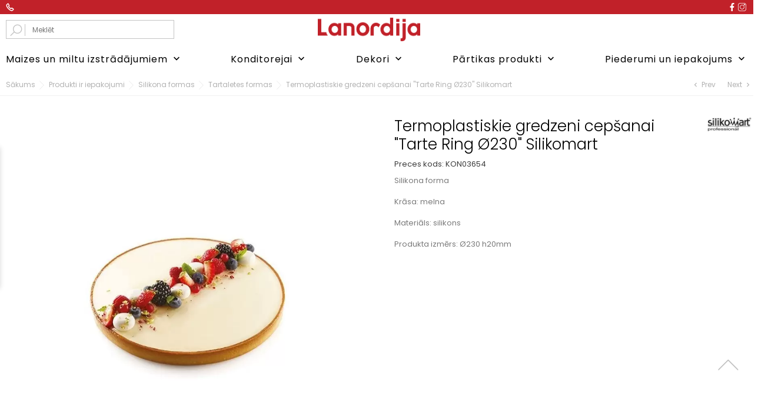

--- FILE ---
content_type: text/html; charset=utf-8
request_url: https://e.lanordija.lv/tartaletes-formas/1062-termoplastiskie-gredzeni-cepsanai-tarte-ring-o230-silikomart.html
body_size: 19870
content:
<!doctype html>
  <html lang="lv">

  <head>
    
    
  <meta charset="utf-8">


  <meta http-equiv="x-ua-compatible" content="ie=edge">



  <link rel="canonical" href="https://e.lanordija.lv/tartaletes-formas/1062-termoplastiskie-gredzeni-cepsanai-tarte-ring-o230-silikomart.html">

  <title>Termoplastiskie gredzeni cepšanai &quot;Tarte Ring Ø230&quot; Silikomart</title>
  <meta name="description" content="Silikona forma
Krāsa: melna
Materiāls: silikons
Produkta izmērs: Ø230 h20mm">
  <meta name="keywords" content="">
      <meta name="robots" content="index,follow">
    
  
        



  <meta name="viewport" content="width=device-width, initial-scale=1">



  <link rel="icon" type="image/vnd.microsoft.icon" href="https://e.lanordija.lv/img/favicon-5.ico?1754547481">
  <link rel="shortcut icon" type="image/x-icon" href="https://e.lanordija.lv/img/favicon-5.ico?1754547481">



    <link rel="stylesheet" href="https://e.lanordija.lv/themes/_libraries/font-awesome/css/font-awesome.min.css?ver=3.7" type="text/css" media="all">
  <link rel="stylesheet" href="https://e.lanordija.lv/themes/FoodTheme/assets/css/theme.css?ver=3.7" type="text/css" media="all">
  <link rel="stylesheet" href="https://e.lanordija.lv/modules/blockreassurance/views/dist/front.css?ver=3.7" type="text/css" media="all">
  <link rel="stylesheet" href="https://e.lanordija.lv/modules/csoft_instagramfeeds/views/css/cs_instagram.css?ver=3.7" type="text/css" media="all">
  <link rel="stylesheet" href="https://e.lanordija.lv/modules/bonmenu//views/css/front.css?ver=3.7" type="text/css" media="all">
  <link rel="stylesheet" href="https://e.lanordija.lv/modules/bonsearch//views/css/bonsearch.css?ver=3.7" type="text/css" media="all">
  <link rel="stylesheet" href="https://e.lanordija.lv/modules/bontheme//views/css/bontheme.css?ver=3.7" type="text/css" media="all">
  <link rel="stylesheet" href="https://e.lanordija.lv/modules/bonwishlist//views/css/bonwishlist.css?ver=3.7" type="text/css" media="all">
  <link rel="stylesheet" href="https://e.lanordija.lv/modules/customtab/views/css/customtab.css?ver=3.7" type="text/css" media="all">
  <link rel="stylesheet" href="https://e.lanordija.lv/modules/productbutton//views/css/productbutton.css?ver=3.7" type="text/css" media="all">
  <link rel="stylesheet" href="https://e.lanordija.lv/modules/productpurchase/views/css/product_purchase.css?ver=3.7" type="text/css" media="all">
  <link rel="stylesheet" href="https://e.lanordija.lv/modules/productyoutube/views/css/productyoutube.css?ver=3.7" type="text/css" media="all">
  <link rel="stylesheet" href="https://e.lanordija.lv/modules/rolloverimage//views/css/rollover_image.css?ver=3.7" type="text/css" media="all">
  <link rel="stylesheet" href="https://e.lanordija.lv/modules/bonask//views/css/bonask.css?ver=3.7" type="text/css" media="all">
  <link rel="stylesheet" href="https://e.lanordija.lv/modules/boncall//views/css/boncall.css?ver=3.7" type="text/css" media="all">
  <link rel="stylesheet" href="https://e.lanordija.lv/modules/cookbook/views/css/cookbook.css?ver=3.7" type="text/css" media="all">
  <link rel="stylesheet" href="https://e.lanordija.lv/modules/producttrends/views/css/product_trends.css?ver=3.7" type="text/css" media="all">
  <link rel="stylesheet" href="https://e.lanordija.lv/modules/producttrends/views/css/slick.css?ver=3.7" type="text/css" media="all">
  <link rel="stylesheet" href="https://e.lanordija.lv/modules/producttrends/views/css/slick-theme.css?ver=3.7" type="text/css" media="all">
  <link rel="stylesheet" href="https://e.lanordija.lv/modules/ets_seo/views/css/front.css?ver=3.7" type="text/css" media="all">
  <link rel="stylesheet" href="https://e.lanordija.lv/modules/bonbrand/views/css/owl.carousel.css?ver=3.7" type="text/css" media="all">
  <link rel="stylesheet" href="https://e.lanordija.lv/modules/bonbrand/views/css/owl.theme.default.css?ver=3.7" type="text/css" media="all">
  <link rel="stylesheet" href="https://e.lanordija.lv/modules/bonbrand/views/css/bonbrand.css?ver=3.7" type="text/css" media="all">
  <link rel="stylesheet" href="https://e.lanordija.lv/modules/bongdpr/views/css/gdpr_front.css?ver=3.7" type="text/css" media="all">
  <link rel="stylesheet" href="https://e.lanordija.lv/modules/bongooglemap//views/css/googlemap_front.css?ver=3.7" type="text/css" media="all">
  <link rel="stylesheet" href="https://e.lanordija.lv/modules/bonnotice/views/css/notice_front.css?ver=3.7" type="text/css" media="all">
  <link rel="stylesheet" href="https://e.lanordija.lv/modules/productcomments/views/css/productcomments.css?ver=3.7" type="text/css" media="all">
  <link rel="stylesheet" href="https://e.lanordija.lv/modules/sebpaymentgateway/views/css/sebpaymentgateway.css?ver=3.7" type="text/css" media="all">
  <link rel="stylesheet" href="https://e.lanordija.lv/modules/bonban/views/css/slick.css?ver=3.7" type="text/css" media="all">
  <link rel="stylesheet" href="https://e.lanordija.lv/modules/bonban/views/css/slick-theme.css?ver=3.7" type="text/css" media="all">
  <link rel="stylesheet" href="https://e.lanordija.lv/modules/bonban//views/css/ban_front.css?ver=3.7" type="text/css" media="all">
  <link rel="stylesheet" href="https://e.lanordija.lv/modules/vr_navisionsync//views/css/front.css?ver=3.7" type="text/css" media="all">
  <link rel="stylesheet" href="https://e.lanordija.lv/modules/bonnewsletter/views/css/newsletter_front.css?ver=3.7" type="text/css" media="all">
  <link rel="stylesheet" href="https://e.lanordija.lv/modules/registrationfields/views/css/registrationfields.css?ver=3.7" type="text/css" media="all">
  <link rel="stylesheet" href="https://e.lanordija.lv/js/jquery/ui/themes/base/minified/jquery-ui.min.css?ver=3.7" type="text/css" media="all">
  <link rel="stylesheet" href="https://e.lanordija.lv/js/jquery/ui/themes/base/minified/jquery.ui.theme.min.css?ver=3.7" type="text/css" media="all">
  <link rel="stylesheet" href="https://e.lanordija.lv/js/jquery/plugins/fancybox/jquery.fancybox.css?ver=3.7" type="text/css" media="all">
  <link rel="stylesheet" href="https://e.lanordija.lv/js/jquery/plugins/bxslider/jquery.bxslider.css?ver=3.7" type="text/css" media="all">
  <link rel="stylesheet" href="https://e.lanordija.lv/js/jquery/plugins/timepicker/jquery-ui-timepicker-addon.css?ver=3.7" type="text/css" media="all">
  <link rel="stylesheet" href="https://e.lanordija.lv/themes/FoodTheme/assets/css/custom.min.css?ver=3.7" type="text/css" media="all">




  

  <script type="text/javascript">
        var bon_ask_url = "\/modules\/bonask\/ajax.php";
        var bon_call_url = "\/modules\/boncall\/ajax.php";
        var bon_newsletter_url = "\/modules\/bonnewsletter\/ajax.php";
        var bon_search_url = "\/modules\/bonsearch\/ajax.php";
        var bon_wishlist_url = "\/modules\/bonwishlist\/ajax.php";
        var defaultLat = false;
        var defaultLong = false;
        var google_language = 4;
        var google_ps_version = "1.7.7.8";
        var image_url = "\/";
        var img_ps_dir = "\/themes\/FoodTheme\/assets\/img\/";
        var img_store_dir = "\/img\/st\/";
        var infoWindow = "";
        var is_required_label = " is required";
        var json_encode_info = false;
        var json_encode_store = [];
        var map = "";
        var markers = [];
        var notice_countdown_days = "days";
        var notice_countdown_hr = "hr";
        var notice_countdown_min = "min";
        var notice_countdown_sec = "sec";
        var prestashop = {"cart":{"products":[],"totals":{"total":{"type":"total","label":"Pavisam kop\u0101:","amount":0,"value":"0,00\u00a0\u20ac"},"total_including_tax":{"type":"total","label":"Kop\u0101 (ar PVN)","amount":0,"value":"0,00\u00a0\u20ac"},"total_excluding_tax":{"type":"total","label":"Kop\u0101 (BEZ PVN)","amount":0,"value":"0,00\u00a0\u20ac"}},"subtotals":{"products":{"type":"products","label":"Starpsumma","amount":0,"value":"0,00\u00a0\u20ac"},"discounts":null,"shipping":{"type":"shipping","label":"Pieg\u0101de","amount":0,"value":""},"tax":null},"products_count":0,"summary_string":"0 preces","vouchers":{"allowed":1,"added":[]},"discounts":[],"minimalPurchase":0,"minimalPurchaseRequired":""},"currency":{"name":"Eiro","iso_code":"EUR","iso_code_num":"978","sign":"\u20ac"},"customer":{"lastname":null,"firstname":null,"email":null,"birthday":null,"newsletter":null,"newsletter_date_add":null,"optin":null,"website":null,"company":null,"siret":null,"ape":null,"is_logged":false,"gender":{"type":null,"name":null},"addresses":[]},"language":{"name":"Latvie\u0161u valoda (Latvian)","iso_code":"lv","locale":"lv-LV","language_code":"lv-lv","is_rtl":"0","date_format_lite":"Y-m-d","date_format_full":"Y-m-d H:i:s","id":4},"page":{"title":"","canonical":null,"meta":{"title":"Termoplastiskie gredzeni cep\u0161anai \"Tarte Ring \u00d8230\" Silikomart","description":"Silikona forma\nKr\u0101sa: melna\nMateri\u0101ls: silikons\nProdukta izm\u0113rs: \u00d8230 h20mm","keywords":"","robots":"index"},"page_name":"product","body_classes":{"lang-lv":true,"lang-rtl":false,"country-LV":true,"currency-EUR":true,"layout-full-width":true,"page-product":true,"tax-display-enabled":true,"product-id-1062":true,"product-Termoplastiskie gredzeni cep\u0161anai \"Tarte Ring \u00d8230\" Silikomart":true,"product-id-category-262":true,"product-id-manufacturer-8":true,"product-id-supplier-0":true,"product-available-for-order":true},"admin_notifications":[]},"shop":{"name":"Lanordija e-shop","logo":"https:\/\/e.lanordija.lv\/img\/lv-shop-logo-17515782455.jpg","stores_icon":"https:\/\/e.lanordija.lv\/img\/logo_stores.png","favicon":"https:\/\/e.lanordija.lv\/img\/favicon-5.ico"},"urls":{"base_url":"https:\/\/e.lanordija.lv\/","current_url":"https:\/\/e.lanordija.lv\/tartaletes-formas\/1062-termoplastiskie-gredzeni-cepsanai-tarte-ring-o230-silikomart.html","shop_domain_url":"https:\/\/e.lanordija.lv","img_ps_url":"https:\/\/e.lanordija.lv\/img\/","img_cat_url":"https:\/\/e.lanordija.lv\/img\/c\/","img_lang_url":"https:\/\/e.lanordija.lv\/img\/l\/","img_prod_url":"https:\/\/e.lanordija.lv\/img\/p\/","img_manu_url":"https:\/\/e.lanordija.lv\/img\/m\/","img_sup_url":"https:\/\/e.lanordija.lv\/img\/su\/","img_ship_url":"https:\/\/e.lanordija.lv\/img\/s\/","img_store_url":"https:\/\/e.lanordija.lv\/img\/st\/","img_col_url":"https:\/\/e.lanordija.lv\/img\/co\/","img_url":"https:\/\/e.lanordija.lv\/themes\/FoodTheme\/assets\/img\/","css_url":"https:\/\/e.lanordija.lv\/themes\/FoodTheme\/assets\/css\/","js_url":"https:\/\/e.lanordija.lv\/themes\/FoodTheme\/assets\/js\/","pic_url":"https:\/\/e.lanordija.lv\/upload\/","pages":{"address":"https:\/\/e.lanordija.lv\/adrese","addresses":"https:\/\/e.lanordija.lv\/adreses","authentication":"https:\/\/e.lanordija.lv\/piesl\u0113gties","cart":"https:\/\/e.lanordija.lv\/iepirkumu-grozs","category":"https:\/\/e.lanordija.lv\/index.php?controller=category","cms":"https:\/\/e.lanordija.lv\/index.php?controller=cms","contact":"https:\/\/e.lanordija.lv\/sazinieties-ar-mums","discount":"https:\/\/e.lanordija.lv\/atlaide","guest_tracking":"https:\/\/e.lanordija.lv\/guest-tracking","history":"https:\/\/e.lanordija.lv\/pas\u016bt\u012bjumu-v\u0113sture","identity":"https:\/\/e.lanordija.lv\/identit\u0101te","index":"https:\/\/e.lanordija.lv\/","my_account":"https:\/\/e.lanordija.lv\/mans-konts","order_confirmation":"https:\/\/e.lanordija.lv\/order-confirmation","order_detail":"https:\/\/e.lanordija.lv\/index.php?controller=order-detail","order_follow":"https:\/\/e.lanordija.lv\/pasut\u012bjuma-izseko\u0161ana","order":"https:\/\/e.lanordija.lv\/pas\u016bt\u012bjums","order_return":"https:\/\/e.lanordija.lv\/index.php?controller=order-return","order_slip":"https:\/\/e.lanordija.lv\/kred\u012btr\u0113\u0137ins","pagenotfound":"https:\/\/e.lanordija.lv\/lapa-nav-atrasta","password":"https:\/\/e.lanordija.lv\/paroles-atjauno\u0161ana","pdf_invoice":"https:\/\/e.lanordija.lv\/index.php?controller=pdf-invoice","pdf_order_return":"https:\/\/e.lanordija.lv\/index.php?controller=pdf-order-return","pdf_order_slip":"https:\/\/e.lanordija.lv\/index.php?controller=pdf-order-slip","prices_drop":"https:\/\/e.lanordija.lv\/nocenotie-produkti","product":"https:\/\/e.lanordija.lv\/index.php?controller=product","search":"https:\/\/e.lanordija.lv\/mekl\u0113t","sitemap":"https:\/\/e.lanordija.lv\/lapas karte","stores":"https:\/\/e.lanordija.lv\/veikali","supplier":"https:\/\/e.lanordija.lv\/pieg\u0101d\u0101t\u0101js","register":"https:\/\/e.lanordija.lv\/piesl\u0113gties?create_account=1","order_login":"https:\/\/e.lanordija.lv\/pas\u016bt\u012bjums?login=1"},"alternative_langs":[],"theme_assets":"\/themes\/FoodTheme\/assets\/","actions":{"logout":"https:\/\/e.lanordija.lv\/?mylogout="},"no_picture_image":{"bySize":{"small_default":{"url":"https:\/\/e.lanordija.lv\/img\/p\/lv-default-small_default.jpg","width":98,"height":98},"cart_default":{"url":"https:\/\/e.lanordija.lv\/img\/p\/lv-default-cart_default.jpg","width":141,"height":141},"medium_default":{"url":"https:\/\/e.lanordija.lv\/img\/p\/lv-default-medium_default.jpg","width":452,"height":452},"home_default":{"url":"https:\/\/e.lanordija.lv\/img\/p\/lv-default-home_default.jpg","width":560,"height":560},"large_default":{"url":"https:\/\/e.lanordija.lv\/img\/p\/lv-default-large_default.jpg","width":900,"height":900}},"small":{"url":"https:\/\/e.lanordija.lv\/img\/p\/lv-default-small_default.jpg","width":98,"height":98},"medium":{"url":"https:\/\/e.lanordija.lv\/img\/p\/lv-default-medium_default.jpg","width":452,"height":452},"large":{"url":"https:\/\/e.lanordija.lv\/img\/p\/lv-default-large_default.jpg","width":900,"height":900},"legend":""}},"configuration":{"display_taxes_label":true,"display_prices_tax_incl":true,"is_catalog":true,"show_prices":false,"opt_in":{"partner":false},"quantity_discount":{"type":"discount","label":"Unit discount"},"voucher_enabled":1,"return_enabled":1},"field_required":[],"breadcrumb":{"links":[{"title":"S\u0101kums","url":"https:\/\/e.lanordija.lv\/"},{"title":"Produkti ir iepakojumi","url":"https:\/\/e.lanordija.lv\/156-produkti-ir-iepakojumi"},{"title":"Silikona formas","url":"https:\/\/e.lanordija.lv\/160-silikona-formas"},{"title":"Tartaletes formas","url":"https:\/\/e.lanordija.lv\/262-tartaletes-formas"},{"title":"Termoplastiskie gredzeni cep\u0161anai \"Tarte Ring \u00d8230\" Silikomart","url":"https:\/\/e.lanordija.lv\/tartaletes-formas\/1062-termoplastiskie-gredzeni-cepsanai-tarte-ring-o230-silikomart.html"}],"count":5},"link":{"protocol_link":"https:\/\/","protocol_content":"https:\/\/"},"time":1768970396,"static_token":"7bd27f3a6f4be1c7d06b5a3e15b04c04","token":"0f5c5e2d20969055415b341e1556027f","debug":false};
        var psemailsubscription_subscription = "https:\/\/e.lanordija.lv\/module\/ps_emailsubscription\/subscription";
        var psr_icon_color = "#F19D76";
        var slider_width = "450";
        var static_token = "7bd27f3a6f4be1c7d06b5a3e15b04c04";
        var static_token_bon_ask = "7bd27f3a6f4be1c7d06b5a3e15b04c04";
        var static_token_bon_call = "7bd27f3a6f4be1c7d06b5a3e15b04c04";
        var static_token_bon_search = "7bd27f3a6f4be1c7d06b5a3e15b04c04";
        var static_token_bon_wishlist = "7bd27f3a6f4be1c7d06b5a3e15b04c04";
        var status_map = false;
        var theme_sticky_cart = "1";
        var theme_sticky_footer = "1";
        var theme_sticky_header = "1";
      </script>

  <link rel="stylesheet" href="https://unpkg.com/swiper/swiper-bundle.css">
<link rel="stylesheet" href="https://unpkg.com/swiper/swiper-bundle.min.css">

<script src="https://unpkg.com/swiper/swiper-bundle.js"></script>
<script src="https://unpkg.com/swiper/swiper-bundle.min.js"></script>

     
        <!-- Google tag (gtag.js) -->
        <script async src="https://www.googletagmanager.com/gtag/js?id=G-3KS8G0WG9S"></script>
        <script>
            window.dataLayer = window.dataLayer || [];
            function gtag(){dataLayer.push(arguments);}
            gtag('js', new Date());
            gtag('config', 'G-3KS8G0WG9S'); </script>
    
    <script async src="https://scripts.luigisbox.com/LBX-400550.js"></script>
    <script id="Cookiebot" src="https://consent.cookiebot.com/uc.js" data-cbid="c6f56568-83fa-46a4-b3b8-54a87b0a2cd8" data-blockingmode="auto" data-culture="lv" type="text/javascript"></script>



  <script type="text/javascript">
            var PURCHASE_TIME_SHOW = false;
            var PURCHASE_TIME_ACTIVE = false;
    </script><!--Start of Zendesk Chat Script-->

<!--End of Zendesk Chat Script-->



<script type="text/javascript">
            var BON_TRENDS_DISPLAY_CAROUSEL = 1;
            var BON_TRENDS_CAROUSEL_LOOP = 1;
            var BON_TRENDS_CAROUSEL_NAV = 1;
            var BON_TRENDS_CAROUSEL_DOTS = 1;
            var BON_TRENDS_CAROUSEL_DRAG = false;
            var BON_TRENDS_CAROUSEL_AUTOPLAY = 1;
            var BON_TRENDS_CAROUSEL_TIME = 5000;
            var BON_TRENDS_CAROUSEL_SHOW = 3;
            var BON_TRENDS_CAROUSEL_SCROLL = 1;
    </script>

<!-- Hotjar Tracking Code for my site -->
 <!-- LV store -->
    
        <script>
            (function(h,o,t,j,a,r){
                h.hj=h.hj||function(){(h.hj.q=h.hj.q||[]).push(arguments)};
                h._hjSettings={hjid:3653858,hjsv:6};
                a=o.getElementsByTagName('head')[0];
                r=o.createElement('script');r.async=1;
                r.src=t+h._hjSettings.hjid+j+h._hjSettings.hjsv;
                a.appendChild(r);
            })(window,document,'https://static.hotjar.com/c/hotjar-','.js?sv=');
        </script>
    
<!-- End Hotjar Tracking Code for my site --><script type="text/javascript">
            var BON_GOOGLE_KEY = false;
            var BON_GOOGLE_LAT = false;
            var BON_GOOGLE_LONG = false;
            var BON_GOOGLE_TYPE = false;
            var BON_GOOGLE_ZOOM = false;
            var BON_GOOGLE_SCROLL = false;
            var BON_GOOGLE_TYPE_CONTROL = false;
            var BON_GOOGLE_STREET_VIEW = false;
            var BON_GOOGLE_ANIMATION = false;
            var BON_GOOGLE_POPUP = false;
    </script>

<script type="text/javascript">
      var BON_BAN_LIMIT = 4;
      var BON_BAN_DISPLAY_CAROUSEL = 1;
      var BON_BAN_DISPLAY_ITEM_NB = false;
      var BON_BAN_CAROUSEL_NB = 2;
      var BON_BAN_CAROUSEL_LOOP = false;
      var BON_BAN_CAROUSEL_NAV = 1;
      var BON_BAN_CAROUSEL_DOTS = 1;
  </script>

<script type="text/javascript">
        
    (function (i, s, o, g, r, a, m) {
        i['GoogleAnalyticsObject'] = r;
        i[r] = i[r] || function () {
            (i[r].q = i[r].q || []).push(arguments)
        }, i[r].l = 1 * new Date();
        a = s.createElement(o),
                m = s.getElementsByTagName(o)[0];
        a.async = 1;
        a.src = g;
        m.parentNode.insertBefore(a, m)
    })(window, document, 'script', '//www.google-analytics.com/analytics.js', 'ga');
    

    ga('create', '166466497');

        ga('send', 'pageview');
    
        </script><script type="text/javascript">
      var BON_NEWSLETTER_BACKGROUND = '#333333';
      var BON_NEWSLETTER_OPACITY = 0.75;
      var BON_NEWSLETTER_ANIMATION = 500;
      var BON_NEWSLETTER_TIME = 1000;
      var BON_NEWSLETTER_PROMO = '#naujienlaiskis2023';
      var BON_NEWSLETTER_DISPLAY = 'fade';
  </script>





    
            <meta  content="product">
        <meta  content="https://e.lanordija.lv/tartaletes-formas/1062-termoplastiskie-gredzeni-cepsanai-tarte-ring-o230-silikomart.html">
        <meta  content="Termoplastiskie gredzeni cepšanai &quot;Tarte Ring Ø230&quot; Silikomart">
        <meta  content="Lanordija e-shop">
        <meta  content="Silikona forma
Krāsa: melna
Materiāls: silikons
Produkta izmērs: Ø230 h20mm">
        <meta  content="https://e.lanordija.lv/1762-large_default/termoplastiskie-gredzeni-cepsanai-tarte-ring-o230-silikomart.jpg">
          <meta  content="0.150000">
  <meta  content="kg">
            <meta  content="Termoplastiskie gredzeni cepšanai &quot;Tarte Ring Ø230&quot; Silikomart">
        <meta  content="Silikona forma
Krāsa: melna
Materiāls: silikons
Produkta izmērs: Ø230 h20mm">
        <meta  content="">
        <meta  content="summary_large_image">
                                            
    
  </head>

  <body id="product" class="lang-lv country-lv currency-eur layout-full-width page-product tax-display-enabled product-id-1062 product-termoplastiskie-gredzeni-cepsanai-tarte-ring-230-silikomart product-id-category-262 product-id-manufacturer-8 product-id-supplier-0 product-available-for-order">
    <main>
      
            

      <header id="header">
        
          <!-- Google Tag Manager (noscript) -->
<noscript><iframe src="https://www.googletagmanager.com/ns.html?id=GTM-T5Z7WK5"
height="0" width="0" style="display:none;visibility:hidden"></iframe></noscript>
<!-- End Google Tag Manager (noscript) -->

        

        
        
<div class="header-banner">
        <div class="container header-contact-info">
            <div class="header-contact left-block">
                

            </div>
            <ul class="header-contact right-block">
                <li></li>

            </ul>
        </div>
    </div>


<div class="header-top-contacts">
    <div class="header-top-contacts-wrapper">
        <div class="header-top-contact-col">
            <a href="tel:+37126609295">
                <svg width="13" height="13" viewBox="0 0 13 13" fill="none" xmlns="http://www.w3.org/2000/svg">
                    <path d="M9.48991 12.282C9.34226 12.282 9.12078 12.282 8.75166 12.2063C8.38253 12.1306 8.0134 12.0549 7.49663 11.8277C7.05368 11.6006 6.46307 11.2977 5.87247 10.9191C5.28187 10.5405 4.61744 9.93476 3.95301 9.25329C3.43624 8.72327 2.99328 8.19324 2.62416 7.66321C2.25503 7.13318 1.95973 6.67887 1.73825 6.30028C1.51678 5.84597 1.36913 5.46738 1.2953 5.16451C1.22148 4.78591 1.14765 4.48304 1.07383 4.25589C1 4.02873 1 3.80158 1 3.65014C1 3.4987 1 3.42298 1 3.42298C1 3.27155 1.07383 3.19583 1.14765 3.04439C1.22148 2.89295 1.2953 2.81724 1.36913 2.74152L2.84563 1.22716C2.99328 1.07572 3.14093 1 3.36241 1C3.51006 1 3.65771 1.07572 3.73154 1.15143C3.80536 1.22715 3.87919 1.30287 3.95301 1.45431L5.20804 3.65014C5.28187 3.80158 5.35569 4.02873 5.28187 4.18017C5.28187 4.40732 5.20804 4.55876 5.06039 4.63448L4.54362 5.16451C4.54362 5.31594 4.61744 5.46738 4.69127 5.61881C4.76509 5.92169 4.91274 6.14884 5.06039 6.376C5.20804 6.60315 5.50334 6.90603 5.87247 7.28462C6.2416 7.66321 6.5369 7.89036 6.75837 8.11752C6.97985 8.34467 7.20133 8.42039 7.4228 8.57183C7.64428 8.64755 7.7181 8.72326 7.79193 8.72326H7.86575L8.53018 8.0418C8.67783 7.89037 8.89931 7.81464 9.12078 7.81464C9.26843 7.81464 9.41609 7.81464 9.48991 7.89036C9.48991 7.89036 9.48991 7.89036 9.56374 7.89036L11.7785 9.25329C12 9.40473 12.1476 9.55616 12.1476 9.78332C12.1476 10.0105 12.0738 10.2376 11.9261 10.3891L10.3758 11.9034C10.302 11.9792 10.1543 12.0549 10.0805 12.1306C9.93286 12.2063 9.85904 12.2063 9.71139 12.282C9.71139 12.282 9.71139 12.282 9.63756 12.282C9.56374 12.282 9.56374 12.282 9.48991 12.282ZM1.36913 3.42298C1.36913 3.42298 1.36913 3.4987 1.36913 3.65014C1.36913 3.80158 1.36913 3.95301 1.44295 4.18017C1.44295 4.40732 1.51678 4.7102 1.66443 5.01307C1.73825 5.31594 1.95973 5.69454 2.10738 6.14885C2.32886 6.52744 2.62416 6.98174 2.91946 7.51177C3.28858 7.96608 3.73154 8.49611 4.24831 9.02614C4.91274 9.7076 5.50334 10.2376 6.09395 10.6162C6.68455 10.9948 7.20133 11.2977 7.64428 11.5248C8.08723 11.752 8.45636 11.8277 8.75166 11.9034C9.04696 11.9792 9.26843 11.9791 9.41609 11.9791C9.48991 11.9791 9.48991 11.9791 9.56374 11.9791H9.63756C9.71139 11.9791 9.78521 11.9034 9.93286 11.9034C10.0067 11.8277 10.0805 11.8277 10.1543 11.752L11.7047 10.2376C11.7785 10.1619 11.8523 10.0862 11.7785 9.93476C11.7785 9.85904 11.7047 9.78332 11.557 9.7076L9.41609 8.42039C9.41609 8.42039 9.41609 8.42039 9.34226 8.42039C9.34226 8.42039 9.26843 8.34467 9.12078 8.34467C8.97313 8.34467 8.89931 8.42039 8.75166 8.49611L8.16106 8.95042C8.08723 9.02614 8.08723 9.02614 8.0134 9.02614C7.93958 9.02614 7.86575 9.02614 7.86575 9.02614H7.7181C7.57045 9.02614 7.4228 8.95042 7.27515 8.8747C7.05368 8.79898 6.8322 8.64755 6.61072 8.42039C6.31542 8.19324 6.02012 7.89036 5.65099 7.58749C5.28187 7.2089 4.98657 6.90603 4.83892 6.60315C4.61744 6.376 4.46979 6.07312 4.32214 5.92169C4.17449 5.69453 4.10066 5.46738 4.10066 5.31594C4.10066 5.24022 4.10066 5.24022 4.10066 5.16451C4.10066 5.08879 4.17449 5.01307 4.17449 5.01307L4.76509 4.40732C4.83892 4.3316 4.91274 4.25588 4.91274 4.10445C4.91274 4.02873 4.91274 3.95301 4.91274 3.80157L3.65771 1.45431C3.65771 1.37859 3.58389 1.37859 3.51006 1.30287C3.43624 1.30287 3.43624 1.22716 3.36241 1.22716C3.28858 1.22716 3.21476 1.22716 3.14093 1.30287L1.66443 2.89296C1.5906 2.96868 1.51678 3.0444 1.51678 3.12011C1.44295 3.19583 1.44295 3.34726 1.36913 3.42298Z" fill="white" stroke="white" stroke-miterlimit="10"/>
                </svg>
            </a>
        </div>
        <div class="header-top-contact-col">

        </div>
        <div class="header-top-contact-col">
            <a target="_blank" href="https://www.facebook.com/lanordija/">
                <svg width="7" height="14" viewBox="0 0 7 14" fill="none" xmlns="http://www.w3.org/2000/svg">
                    <path d="M6.53774 7.81726L6.86793 5.25888H4.62265V3.62436C4.62265 2.9137 4.95283 2.27411 5.9434 2.27411H7V0.142135C7 0.142135 6.07548 0 5.15095 0C3.30189 0 2.04717 1.20812 2.04717 3.41117V5.32995H0V7.88832H2.04717V14H4.62265V7.88832H6.53774V7.81726Z" fill="white"/>
                </svg>
            </a>
            <a target="_blank" href="https://www.instagram.com/lanordija/">
                <svg xmlns="http://www.w3.org/2000/svg" viewBox="0 0 512.00096 512.00096" width="512px" height="512px"><g><path d="m373.40625 0h-234.8125c-76.421875 0-138.59375 62.171875-138.59375 138.59375v234.816406c0 76.417969 62.171875 138.589844 138.59375 138.589844h234.816406c76.417969 0 138.589844-62.171875 138.589844-138.589844v-234.816406c0-76.421875-62.171875-138.59375-138.59375-138.59375zm108.578125 373.410156c0 59.867188-48.707031 108.574219-108.578125 108.574219h-234.8125c-59.871094 0-108.578125-48.707031-108.578125-108.574219v-234.816406c0-59.871094 48.707031-108.578125 108.578125-108.578125h234.816406c59.867188 0 108.574219 48.707031 108.574219 108.578125zm0 0" data-original="#000000" class="active-path" data-old_color="#000000" fill="#7A7A7A"/><path d="m256 116.003906c-77.195312 0-139.996094 62.800782-139.996094 139.996094s62.800782 139.996094 139.996094 139.996094 139.996094-62.800782 139.996094-139.996094-62.800782-139.996094-139.996094-139.996094zm0 249.976563c-60.640625 0-109.980469-49.335938-109.980469-109.980469 0-60.640625 49.339844-109.980469 109.980469-109.980469 60.644531 0 109.980469 49.339844 109.980469 109.980469 0 60.644531-49.335938 109.980469-109.980469 109.980469zm0 0" data-original="#000000" class="active-path" data-old_color="#000000" fill="#7A7A7A"/><path d="m399.34375 66.285156c-22.8125 0-41.367188 18.558594-41.367188 41.367188 0 22.8125 18.554688 41.371094 41.367188 41.371094s41.371094-18.558594 41.371094-41.371094-18.558594-41.367188-41.371094-41.367188zm0 52.71875c-6.257812 0-11.351562-5.09375-11.351562-11.351562 0-6.261719 5.09375-11.351563 11.351562-11.351563 6.261719 0 11.355469 5.089844 11.355469 11.351563 0 6.257812-5.09375 11.351562-11.355469 11.351562zm0 0" data-original="#000000" class="active-path" data-old_color="#000000" fill="#7A7A7A"/></g> </svg>
            </a>
        </div>
    </div>
</div>
<div class="header-top revealOnScroll animated fadeInUp" data-animation="fadeInUp">
    <div class="container">
        <div class="row">
            <div class="col-12 position-static">
                <div id="_desktop_search_widget" class="bonsearch" data-search-controller-url="https://e.lanordija.lv/meklēt">
  <div class="bonsearch_box bon_drop_down">
    <form method="get" action="https://e.lanordija.lv/meklēt" id="searchbox">
      <button class="bonsearch_btn" type="submit"></button>
      <div class="search-form-inner">
        <input type="hidden" name="controller" value="search" />
        <input type="text" id="input_search" name="search_query" class="ui-autocomplete-input" autocomplete="off" placeholder="Meklēt"/>
      </div>
      <div id="search_popup"></div>
    </form>
  </div>
</div>
                <div id="_desktop_logo">
                    <a href="https://e.lanordija.lv/">
                        <img class="logo" src="https://e.lanordija.lv/img/lv-shop-logo-17515782455.jpg" alt="Lanordija e-shop" data-test="https://e.lanordija.lv/themes/FoodTheme/assets/img/eminordija.svg">
                    </a>
                </div>
                <div class="bon-nav-bar">
                                    </div>
                <div class="d-lg-none" id="menu-icon">
                    <i class="fl-outicons-lines7"></i>
                </div>
            </div>
        </div>
        <div id="mobile_top_menu_wrapper" class="d-block d-lg-none">
            <div class="js-top-menu mobile" id="_mobile_top_menu"></div>

            <div class="js-top-menu-bottom">
                <div id="_mobile_currency_selector"></div>
                <div id="_mobile_language_selector"></div>
                <div id="_mobile_contact_link"></div>
            </div>
        </div>
    </div>
</div>



<nav class="header-nav" id="header-nav">
    <div class="bon-link-overlay-wrapper">
        <div class="bon-link-overlay"></div>
    </div>
    <div class="container">
        <div>
            <div class="d-none d-md-block">
                <div class="col-md-5 col-12">
                    
                </div>
                <div class="navigation">
                    
<div class="menu js-top-menu position-static d-none d-lg-block" id="_desktop_top_menu">
    
                <ul class="top-menu" id="top-menu"  data-depth="0">
                            <li class="category" id="category-106">
                    					<a class="dropdown-item" href="https://e.lanordija.lv/106-maizes-un-miltu-izstradajumiem" data-depth="0" >                        Maizes un miltu izstrādājumiem                                                    <i class="material-icons current hide767">keyboard_arrow_down</i>                                            </a>
                                                                                            <span class="d-lg-none">
                            <span data-target="#top_sub_menu_77479" data-toggle="collapse" class="navbar-toggler collapse-icons collapsed">
                                <i class="mercury-icon-angle-bottom add"></i>
                                <i class="mercury-icon-angle-up remove"></i>
                            </span>
                        </span>
                                                                <div  class="popover sub-menu js-sub-menu collapse"  id="top_sub_menu_77479">
                            
                <ul class="top-menu"  data-depth="1">
                            <li class="category" id="category-108">
                    					<a class="dropdown-item dropdown-submenu" href="https://e.lanordija.lv/108-pildijumi-un-kuku-kremi" data-depth="1" >                        Pildījumi un kūku krēmi                                            </a>
                                                                                            <span class="d-lg-none">
                            <span data-target="#top_sub_menu_95437" data-toggle="collapse" class="navbar-toggler collapse-icons collapsed">
                                <i class="mercury-icon-angle-bottom add"></i>
                                <i class="mercury-icon-angle-up remove"></i>
                            </span>
                        </span>
                                                                <div  class="collapse  "  id="top_sub_menu_95437">
                            
                <ul class="top-menu"  data-depth="2">
                            <li class="category" id="category-239">
                    					<a class="dropdown-item" href="https://e.lanordija.lv/239-marcipans" data-depth="2" >                        Marcipāns                                            </a>
                                                        </li>
                            <li class="category" id="category-240">
                    					<a class="dropdown-item" href="https://e.lanordija.lv/240-pastas-ar-garsu" data-depth="2" >                        Pastas ar garšu                                            </a>
                                                        </li>
                            <li class="category" id="category-233">
                    					<a class="dropdown-item" href="https://e.lanordija.lv/233-pildijumi" data-depth="2" >                        Pildījumi                                            </a>
                                                                                            <span class="d-lg-none">
                            <span data-target="#top_sub_menu_21162" data-toggle="collapse" class="navbar-toggler collapse-icons collapsed">
                                <i class="mercury-icon-angle-bottom add"></i>
                                <i class="mercury-icon-angle-up remove"></i>
                            </span>
                        </span>
                                                                <div  class="collapse  "  id="top_sub_menu_21162">
                            
                <ul class="top-menu"  data-depth="3">
                            <li class="category" id="category-232">
                    					<a class="dropdown-item" href="https://e.lanordija.lv/232-sokolades-pildijumi" data-depth="3" >                        Šokolādes pildījumi                                            </a>
                                                        </li>
                            <li class="category" id="category-237">
                    					<a class="dropdown-item" href="https://e.lanordija.lv/237-citi-pildijumi" data-depth="3" >                        Citi pildījumi                                            </a>
                                                        </li>
                            <li class="category" id="category-79">
                    					<a class="dropdown-item" href="https://e.lanordija.lv/79-riekstu-pildijumi" data-depth="3" >                        Riekstu pildījumi                                            </a>
                                                        </li>
                            <li class="category" id="category-77">
                    					<a class="dropdown-item" href="https://e.lanordija.lv/77-karamelu-pildijumi" data-depth="3" >                        Karameļu pildījumi                                            </a>
                                                        </li>
                            <li class="category" id="category-73">
                    					<a class="dropdown-item" href="https://e.lanordija.lv/73-sausie-zelejas-burbulveida-pildijumi-un-citi" data-depth="3" >                        Sausie želejas burbuļveida pildījumi un citi                                            </a>
                                                        </li>
                            <li class="category" id="category-83">
                    					<a class="dropdown-item" href="https://e.lanordija.lv/83-auglu-un-ogu-pildijumi" data-depth="3" >                        Augļu un ogu pildījumi                                            </a>
                                                        </li>
            

                    </ul>
            
                        </div>
                                    </li>
                            <li class="category" id="category-235">
                    					<a class="dropdown-item" href="https://e.lanordija.lv/235-kremi" data-depth="2" >                        Krēmi                                            </a>
                                                        </li>
            

                    </ul>
            
                        </div>
                                    </li>
                            <li class="category" id="category-107">
                    					<a class="dropdown-item dropdown-submenu" href="https://e.lanordija.lv/107-gatavie-maisijumi" data-depth="1" >                        Gatavie maisījumi                                            </a>
                                                                                            <span class="d-lg-none">
                            <span data-target="#top_sub_menu_80109" data-toggle="collapse" class="navbar-toggler collapse-icons collapsed">
                                <i class="mercury-icon-angle-bottom add"></i>
                                <i class="mercury-icon-angle-up remove"></i>
                            </span>
                        </span>
                                                                <div  class="collapse  "  id="top_sub_menu_80109">
                            
                <ul class="top-menu"  data-depth="2">
                            <li class="category" id="category-85">
                    					<a class="dropdown-item" href="https://e.lanordija.lv/85-gatavie-maisijumi-kukam" data-depth="2" >                        Gatavie maisījumi kūkām                                            </a>
                                                        </li>
                            <li class="category" id="category-80">
                    					<a class="dropdown-item" href="https://e.lanordija.lv/80-maizes-maisijumi" data-depth="2" >                        Maizes maisījumi                                            </a>
                                                        </li>
                            <li class="category" id="category-76">
                    					<a class="dropdown-item" href="https://e.lanordija.lv/76-maisijumi-smalkmaizitem" data-depth="2" >                        Maisījumi smalkmaizītēm                                            </a>
                                                        </li>
                            <li class="category" id="category-82">
                    					<a class="dropdown-item" href="https://e.lanordija.lv/82-keksiniem" data-depth="2" >                        Kēksiņiem                                            </a>
                                                        </li>
                            <li class="category" id="category-81">
                    					<a class="dropdown-item" href="https://e.lanordija.lv/81-cepumiem" data-depth="2" >                        Cepumiem                                            </a>
                                                        </li>
                            <li class="category" id="category-269">
                    					<a class="dropdown-item" href="https://e.lanordija.lv/269-dekoresanai" data-depth="2" >                        Dekorēšanai                                            </a>
                                                        </li>
                            <li class="category" id="category-284">
                    					<a class="dropdown-item" href="https://e.lanordija.lv/284-kremiem" data-depth="2" >                        Krēmiem                                            </a>
                                                        </li>
            

                    </ul>
            
                        </div>
                                    </li>
                            <li class="category" id="category-109">
                    					<a class="dropdown-item dropdown-submenu" href="https://e.lanordija.lv/109-sokolade-un-glazura" data-depth="1" >                        Šokolāde un glazūra                                            </a>
                                                                                            <span class="d-lg-none">
                            <span data-target="#top_sub_menu_20470" data-toggle="collapse" class="navbar-toggler collapse-icons collapsed">
                                <i class="mercury-icon-angle-bottom add"></i>
                                <i class="mercury-icon-angle-up remove"></i>
                            </span>
                        </span>
                                                                <div  class="collapse  "  id="top_sub_menu_20470">
                            
                <ul class="top-menu"  data-depth="2">
                            <li class="category" id="category-95">
                    					<a class="dropdown-item" href="https://e.lanordija.lv/95-sokolade" data-depth="2" >                        Šokolāde                                            </a>
                                                                                            <span class="d-lg-none">
                            <span data-target="#top_sub_menu_44222" data-toggle="collapse" class="navbar-toggler collapse-icons collapsed">
                                <i class="mercury-icon-angle-bottom add"></i>
                                <i class="mercury-icon-angle-up remove"></i>
                            </span>
                        </span>
                                                                <div  class="collapse  "  id="top_sub_menu_44222">
                            
                <ul class="top-menu"  data-depth="3">
                            <li class="category" id="category-212">
                    					<a class="dropdown-item" href="https://e.lanordija.lv/212-balta-sokolade" data-depth="3" >                        Baltā šokolāde                                            </a>
                                                        </li>
                            <li class="category" id="category-215">
                    					<a class="dropdown-item" href="https://e.lanordija.lv/215-tumsa-sokolade" data-depth="3" >                        Tumšā šokolāde                                            </a>
                                                        </li>
                            <li class="category" id="category-218">
                    					<a class="dropdown-item" href="https://e.lanordija.lv/218-piena-sokolade" data-depth="3" >                        Piena šokolāde                                            </a>
                                                        </li>
                            <li class="category" id="category-221">
                    					<a class="dropdown-item" href="https://e.lanordija.lv/221-kvalitativa-sokolade" data-depth="3" >                        Kvalitatīva šokolāde                                            </a>
                                                        </li>
                            <li class="category" id="category-250">
                    					<a class="dropdown-item" href="https://e.lanordija.lv/250-sokolades-izstradajumi" data-depth="3" >                        Šokolādes izstrādājumi                                            </a>
                                                        </li>
                            <li class="category" id="category-252">
                    					<a class="dropdown-item" href="https://e.lanordija.lv/252-sokolades-piedevas" data-depth="3" >                        Šokolādes piedevas                                            </a>
                                                        </li>
            

                    </ul>
            
                        </div>
                                    </li>
                            <li class="category" id="category-52">
                    					<a class="dropdown-item" href="https://e.lanordija.lv/52-parklajumi" data-depth="2" >                        Pārklājumi                                            </a>
                                                        </li>
                            <li class="category" id="category-164">
                    					<a class="dropdown-item" href="https://e.lanordija.lv/164-kakao" data-depth="2" >                        Kakao                                            </a>
                                                        </li>
                            <li class="category" id="category-226">
                    					<a class="dropdown-item" href="https://e.lanordija.lv/226-glazuras" data-depth="2" >                        Glazūras                                            </a>
                                                        </li>
                            <li class="category" id="category-253">
                    					<a class="dropdown-item" href="https://e.lanordija.lv/253-kakao-sviests" data-depth="2" >                        Kakao sviests                                            </a>
                                                        </li>
            

                    </ul>
            
                        </div>
                                    </li>
                            <li class="category" id="category-110">
                    					<a class="dropdown-item dropdown-submenu" href="https://e.lanordija.lv/110-citas-izejvielas" data-depth="1" >                        Citas izejvielas                                            </a>
                                                                                            <span class="d-lg-none">
                            <span data-target="#top_sub_menu_15871" data-toggle="collapse" class="navbar-toggler collapse-icons collapsed">
                                <i class="mercury-icon-angle-bottom add"></i>
                                <i class="mercury-icon-angle-up remove"></i>
                            </span>
                        </span>
                                                                <div  class="collapse  "  id="top_sub_menu_15871">
                            
                <ul class="top-menu"  data-depth="2">
                            <li class="category" id="category-55">
                    					<a class="dropdown-item" href="https://e.lanordija.lv/55-cukurs-un-olas" data-depth="2" >                        Cukurs un olas                                            </a>
                                                        </li>
                            <li class="category" id="category-57">
                    					<a class="dropdown-item" href="https://e.lanordija.lv/57-raugs-milti-un-iesals" data-depth="2" >                        Raugs, milti un iesals                                            </a>
                                                        </li>
                            <li class="category" id="category-47">
                    					<a class="dropdown-item" href="https://e.lanordija.lv/47-sviests-un-margarins-" data-depth="2" >                        Sviests un margarīns                                            </a>
                                                        </li>
                            <li class="category" id="category-112">
                    					<a class="dropdown-item" href="https://e.lanordija.lv/112-edamas-seklas" data-depth="2" >                        Ēdamās sēklas                                            </a>
                                                        </li>
                            <li class="category" id="category-113">
                    					<a class="dropdown-item" href="https://e.lanordija.lv/113-zaveti-un-konserveti-augli-un-ogas" data-depth="2" >                        Žāvēti un konservēti augļi un ogas                                            </a>
                                                        </li>
                            <li class="category" id="category-242">
                    					<a class="dropdown-item" href="https://e.lanordija.lv/242-garsvielas-un-ciete" data-depth="2" >                        Garšvielas un ciete                                            </a>
                                                        </li>
                            <li class="category" id="category-246">
                    					<a class="dropdown-item" href="https://e.lanordija.lv/246-ella" data-depth="2" >                        Eļļa                                            </a>
                                                        </li>
                            <li class="category" id="category-247">
                    					<a class="dropdown-item" href="https://e.lanordija.lv/247-rieksti" data-depth="2" >                        Rieksti                                            </a>
                                                        </li>
                            <li class="category" id="category-289">
                    					<a class="dropdown-item" href="https://e.lanordija.lv/289-saldais-krejums" data-depth="2" >                        Saldais krējums                                            </a>
                                                        </li>
                            <li class="category" id="category-317">
                    					<a class="dropdown-item" href="https://e.lanordija.lv/317-iebiezinats-piens" data-depth="2" >                        Iebiezināts piens                                            </a>
                                                        </li>
            

                    </ul>
            
                        </div>
                                    </li>
            

                    </ul>
             
                        </div>
                                    </li>
                            <li class="category" id="category-96">
                    					<a class="dropdown-item" href="https://e.lanordija.lv/96-konditorejai" data-depth="0" >                        Konditorejai                                                    <i class="material-icons current hide767">keyboard_arrow_down</i>                                            </a>
                                                                                            <span class="d-lg-none">
                            <span data-target="#top_sub_menu_22665" data-toggle="collapse" class="navbar-toggler collapse-icons collapsed">
                                <i class="mercury-icon-angle-bottom add"></i>
                                <i class="mercury-icon-angle-up remove"></i>
                            </span>
                        </span>
                                                                <div  class="popover sub-menu js-sub-menu collapse"  id="top_sub_menu_22665">
                            
                <ul class="top-menu"  data-depth="1">
                            <li class="category" id="category-121">
                    					<a class="dropdown-item dropdown-submenu" href="https://e.lanordija.lv/121-pildijumi-un-kuku-kremi" data-depth="1" >                        Pildījumi un kūku krēmi                                            </a>
                                                                                            <span class="d-lg-none">
                            <span data-target="#top_sub_menu_30772" data-toggle="collapse" class="navbar-toggler collapse-icons collapsed">
                                <i class="mercury-icon-angle-bottom add"></i>
                                <i class="mercury-icon-angle-up remove"></i>
                            </span>
                        </span>
                                                                <div  class="collapse  "  id="top_sub_menu_30772">
                            
                <ul class="top-menu"  data-depth="2">
                            <li class="category" id="category-236">
                    					<a class="dropdown-item" href="https://e.lanordija.lv/236-kremi" data-depth="2" >                        Krēmi                                            </a>
                                                        </li>
                            <li class="category" id="category-71">
                    					<a class="dropdown-item" href="https://e.lanordija.lv/71-pastas-ar-garsu" data-depth="2" >                        Pastas ar garšu                                            </a>
                                                        </li>
                            <li class="category" id="category-70">
                    					<a class="dropdown-item" href="https://e.lanordija.lv/70-stingraki" data-depth="2" >                        Stingrāki                                            </a>
                                                        </li>
                            <li class="category" id="category-39">
                    					<a class="dropdown-item" href="https://e.lanordija.lv/39-biezeni" data-depth="2" >                        Biezeņi                                            </a>
                                                                                            <span class="d-lg-none">
                            <span data-target="#top_sub_menu_61959" data-toggle="collapse" class="navbar-toggler collapse-icons collapsed">
                                <i class="mercury-icon-angle-bottom add"></i>
                                <i class="mercury-icon-angle-up remove"></i>
                            </span>
                        </span>
                                                                <div  class="collapse  "  id="top_sub_menu_61959">
                            
                <ul class="top-menu"  data-depth="3">
                            <li class="category" id="category-105">
                    					<a class="dropdown-item" href="https://e.lanordija.lv/105-pasterizeti-biezeni-bonne" data-depth="3" >                        Pasterizēti biezeņi Bonne                                            </a>
                                                        </li>
                            <li class="category" id="category-283">
                    					<a class="dropdown-item" href="https://e.lanordija.lv/283-saldeti-biezeni" data-depth="3" >                        Saldēti biezeņi                                            </a>
                                                        </li>
            

                    </ul>
            
                        </div>
                                    </li>
                            <li class="category" id="category-122">
                    					<a class="dropdown-item" href="https://e.lanordija.lv/122-pildijumi" data-depth="2" >                        Pildījumi                                            </a>
                                                                                            <span class="d-lg-none">
                            <span data-target="#top_sub_menu_33498" data-toggle="collapse" class="navbar-toggler collapse-icons collapsed">
                                <i class="mercury-icon-angle-bottom add"></i>
                                <i class="mercury-icon-angle-up remove"></i>
                            </span>
                        </span>
                                                                <div  class="collapse  "  id="top_sub_menu_33498">
                            
                <ul class="top-menu"  data-depth="3">
                            <li class="category" id="category-229">
                    					<a class="dropdown-item" href="https://e.lanordija.lv/229-auglu-un-ogu-pildijumi" data-depth="3" >                        Augļu un ogu pildījumi                                            </a>
                                                        </li>
                            <li class="category" id="category-230">
                    					<a class="dropdown-item" href="https://e.lanordija.lv/230-riekstu-pildijumi" data-depth="3" >                        Riekstu pildījumi                                            </a>
                                                        </li>
                            <li class="category" id="category-231">
                    					<a class="dropdown-item" href="https://e.lanordija.lv/231-sokolades-pildijumi" data-depth="3" >                        Šokolādes pildījumi                                            </a>
                                                        </li>
                            <li class="category" id="category-234">
                    					<a class="dropdown-item" href="https://e.lanordija.lv/234-sausi-zele-burbuliukai-ir-kt-idarai" data-depth="3" >                        Sausi žele burbuliukai ir kt. įdarai                                            </a>
                                                        </li>
                            <li class="category" id="category-228">
                    					<a class="dropdown-item" href="https://e.lanordija.lv/228-karamelu-pildijumi" data-depth="3" >                        Karameļu pildījumi                                            </a>
                                                        </li>
                            <li class="category" id="category-238">
                    					<a class="dropdown-item" href="https://e.lanordija.lv/238-citi-pildijumi" data-depth="3" >                        Citi pildījumi                                            </a>
                                                        </li>
            

                    </ul>
            
                        </div>
                                    </li>
                            <li class="category" id="category-72">
                    					<a class="dropdown-item" href="https://e.lanordija.lv/72-marcipans" data-depth="2" >                        Marcipāns                                            </a>
                                                        </li>
            

                    </ul>
            
                        </div>
                                    </li>
                            <li class="category" id="category-123">
                    					<a class="dropdown-item dropdown-submenu" href="https://e.lanordija.lv/123-sokolade-un-glazura" data-depth="1" >                        Šokolāde un glazūra                                            </a>
                                                                                            <span class="d-lg-none">
                            <span data-target="#top_sub_menu_56132" data-toggle="collapse" class="navbar-toggler collapse-icons collapsed">
                                <i class="mercury-icon-angle-bottom add"></i>
                                <i class="mercury-icon-angle-up remove"></i>
                            </span>
                        </span>
                                                                <div  class="collapse  "  id="top_sub_menu_56132">
                            
                <ul class="top-menu"  data-depth="2">
                            <li class="category" id="category-69">
                    					<a class="dropdown-item" href="https://e.lanordija.lv/69-sokolade" data-depth="2" >                        Šokolāde                                            </a>
                                                                                            <span class="d-lg-none">
                            <span data-target="#top_sub_menu_57877" data-toggle="collapse" class="navbar-toggler collapse-icons collapsed">
                                <i class="mercury-icon-angle-bottom add"></i>
                                <i class="mercury-icon-angle-up remove"></i>
                            </span>
                        </span>
                                                                <div  class="collapse  "  id="top_sub_menu_57877">
                            
                <ul class="top-menu"  data-depth="3">
                            <li class="category" id="category-213">
                    					<a class="dropdown-item" href="https://e.lanordija.lv/213-balta-sokolade" data-depth="3" >                        Baltā šokolāde                                            </a>
                                                        </li>
                            <li class="category" id="category-216">
                    					<a class="dropdown-item" href="https://e.lanordija.lv/216-tumsa-sokolade" data-depth="3" >                        Tumšā šokolāde                                            </a>
                                                        </li>
                            <li class="category" id="category-219">
                    					<a class="dropdown-item" href="https://e.lanordija.lv/219-piena-sokolade" data-depth="3" >                        Piena šokolāde                                            </a>
                                                        </li>
                            <li class="category" id="category-92">
                    					<a class="dropdown-item" href="https://e.lanordija.lv/92-kvalitativa-sokolade" data-depth="3" >                        Kvalitatīva šokolāde                                            </a>
                                                        </li>
                            <li class="category" id="category-249">
                    					<a class="dropdown-item" href="https://e.lanordija.lv/249-sokolades-izstradajumi" data-depth="3" >                        Šokolādes izstrādājumi                                            </a>
                                                        </li>
                            <li class="category" id="category-251">
                    					<a class="dropdown-item" href="https://e.lanordija.lv/251-sokolades-piedevas" data-depth="3" >                        Šokolādes piedevas                                            </a>
                                                        </li>
            

                    </ul>
            
                        </div>
                                    </li>
                            <li class="category" id="category-67">
                    					<a class="dropdown-item" href="https://e.lanordija.lv/67-kakao" data-depth="2" >                        Kakao                                            </a>
                                                        </li>
                            <li class="category" id="category-124">
                    					<a class="dropdown-item" href="https://e.lanordija.lv/124-parklajumi" data-depth="2" >                        Pārklājumi                                            </a>
                                                        </li>
                            <li class="category" id="category-53">
                    					<a class="dropdown-item" href="https://e.lanordija.lv/53-glazuras" data-depth="2" >                        Glazūras                                            </a>
                                                        </li>
                            <li class="category" id="category-254">
                    					<a class="dropdown-item" href="https://e.lanordija.lv/254-kakao-sviests" data-depth="2" >                        Kakao sviests                                            </a>
                                                        </li>
            

                    </ul>
            
                        </div>
                                    </li>
                            <li class="category" id="category-125">
                    					<a class="dropdown-item dropdown-submenu" href="https://e.lanordija.lv/125-citas-izejvielas" data-depth="1" >                        Citas izejvielas                                            </a>
                                                                                            <span class="d-lg-none">
                            <span data-target="#top_sub_menu_54269" data-toggle="collapse" class="navbar-toggler collapse-icons collapsed">
                                <i class="mercury-icon-angle-bottom add"></i>
                                <i class="mercury-icon-angle-up remove"></i>
                            </span>
                        </span>
                                                                <div  class="collapse  "  id="top_sub_menu_54269">
                            
                <ul class="top-menu"  data-depth="2">
                            <li class="category" id="category-316">
                    					<a class="dropdown-item" href="https://e.lanordija.lv/316-iebiezinats-piens" data-depth="2" >                        Iebiezināts piens                                            </a>
                                                        </li>
                            <li class="category" id="category-58">
                    					<a class="dropdown-item" href="https://e.lanordija.lv/58-cukurs-un-olas" data-depth="2" >                        Cukurs un olas                                            </a>
                                                        </li>
                            <li class="category" id="category-51">
                    					<a class="dropdown-item" href="https://e.lanordija.lv/51-krasvielas" data-depth="2" >                        Krāsvielas                                            </a>
                                                        </li>
                            <li class="category" id="category-48">
                    					<a class="dropdown-item" href="https://e.lanordija.lv/48-sviests-un-margarins-" data-depth="2" >                        Sviests un margarīns                                            </a>
                                                        </li>
                            <li class="category" id="category-49">
                    					<a class="dropdown-item" href="https://e.lanordija.lv/49-ella" data-depth="2" >                        Eļļa                                            </a>
                                                        </li>
                            <li class="category" id="category-62">
                    					<a class="dropdown-item" href="https://e.lanordija.lv/62-rieksti" data-depth="2" >                        Rieksti                                            </a>
                                                        </li>
                            <li class="category" id="category-60">
                    					<a class="dropdown-item" href="https://e.lanordija.lv/60-zaveti-un-konserveti-augli-un-ogas" data-depth="2" >                        Žāvēti un konservēti augļi un ogas                                            </a>
                                                        </li>
                            <li class="category" id="category-104">
                    					<a class="dropdown-item" href="https://e.lanordija.lv/104-louis-francois" data-depth="2" >                        Louis Francois                                            </a>
                                                        </li>
                            <li class="category" id="category-243">
                    					<a class="dropdown-item" href="https://e.lanordija.lv/243-garsvielas-un-ciete" data-depth="2" >                        Garšvielas un ciete                                            </a>
                                                        </li>
                            <li class="category" id="category-245">
                    					<a class="dropdown-item" href="https://e.lanordija.lv/245-raugs-milti-un-iesals" data-depth="2" >                        Raugs, milti un iesals                                            </a>
                                                        </li>
                            <li class="category" id="category-248">
                    					<a class="dropdown-item" href="https://e.lanordija.lv/248-edamas-seklas" data-depth="2" >                        Ēdamās sēklas                                            </a>
                                                        </li>
                            <li class="category" id="category-290">
                    					<a class="dropdown-item" href="https://e.lanordija.lv/290-saldais-krejums" data-depth="2" >                        Saldais krējums                                            </a>
                                                        </li>
            

                    </ul>
            
                        </div>
                                    </li>
                            <li class="category" id="category-119">
                    					<a class="dropdown-item dropdown-submenu" href="https://e.lanordija.lv/119-gatavie-maisijumi" data-depth="1" >                        Gatavie maisījumi                                            </a>
                                                                                            <span class="d-lg-none">
                            <span data-target="#top_sub_menu_78861" data-toggle="collapse" class="navbar-toggler collapse-icons collapsed">
                                <i class="mercury-icon-angle-bottom add"></i>
                                <i class="mercury-icon-angle-up remove"></i>
                            </span>
                        </span>
                                                                <div  class="collapse  "  id="top_sub_menu_78861">
                            
                <ul class="top-menu"  data-depth="2">
                            <li class="category" id="category-75">
                    					<a class="dropdown-item" href="https://e.lanordija.lv/75-biskvitam" data-depth="2" >                        Biskvītam                                            </a>
                                                        </li>
                            <li class="category" id="category-120">
                    					<a class="dropdown-item" href="https://e.lanordija.lv/120-gatavie-maisijumi-kukam" data-depth="2" >                        Gatavie maisījumi kūkām                                            </a>
                                                        </li>
                            <li class="category" id="category-89">
                    					<a class="dropdown-item" href="https://e.lanordija.lv/89-kremiem" data-depth="2" >                        Krēmiem                                            </a>
                                                        </li>
                            <li class="category" id="category-270">
                    					<a class="dropdown-item" href="https://e.lanordija.lv/270-dekoresanai" data-depth="2" >                        Dekorēšanai                                            </a>
                                                        </li>
                            <li class="category" id="category-179">
                    					<a class="dropdown-item" href="https://e.lanordija.lv/179-virtuliem" data-depth="2" >                        Virtuļiem                                            </a>
                                                        </li>
            

                    </ul>
            
                        </div>
                                    </li>
            

                    </ul>
             
                        </div>
                                    </li>
                            <li class="category" id="category-132">
                    					<a class="dropdown-item" href="https://e.lanordija.lv/132-dekori" data-depth="0" >                        Dekori                                                    <i class="material-icons current hide767">keyboard_arrow_down</i>                                            </a>
                                                                                            <span class="d-lg-none">
                            <span data-target="#top_sub_menu_37844" data-toggle="collapse" class="navbar-toggler collapse-icons collapsed">
                                <i class="mercury-icon-angle-bottom add"></i>
                                <i class="mercury-icon-angle-up remove"></i>
                            </span>
                        </span>
                                                                <div  class="popover sub-menu js-sub-menu collapse"  id="top_sub_menu_37844">
                            
                <ul class="top-menu"  data-depth="1">
                            <li class="category" id="category-134">
                    					<a class="dropdown-item dropdown-submenu" href="https://e.lanordija.lv/134-citi-dekoru-izejmateriali" data-depth="1" >                        Citi dekoru izejmateriāli                                            </a>
                                                                                            <span class="d-lg-none">
                            <span data-target="#top_sub_menu_31986" data-toggle="collapse" class="navbar-toggler collapse-icons collapsed">
                                <i class="mercury-icon-angle-bottom add"></i>
                                <i class="mercury-icon-angle-up remove"></i>
                            </span>
                        </span>
                                                                <div  class="collapse  "  id="top_sub_menu_31986">
                            
                <ul class="top-menu"  data-depth="2">
                            <li class="category" id="category-136">
                    					<a class="dropdown-item" href="https://e.lanordija.lv/136-cukura-mastika" data-depth="2" >                        Cukura mastika                                            </a>
                                                        </li>
                            <li class="category" id="category-135">
                    					<a class="dropdown-item" href="https://e.lanordija.lv/135-glazuras" data-depth="2" >                        Glazūras                                            </a>
                                                        </li>
                            <li class="category" id="category-31">
                    					<a class="dropdown-item" href="https://e.lanordija.lv/31-izsmidzinams-kakao-sviests" data-depth="2" >                        Izsmidzināms kakao sviests                                            </a>
                                                        </li>
                            <li class="category" id="category-227">
                    					<a class="dropdown-item" href="https://e.lanordija.lv/227-glasejums" data-depth="2" >                        Glašējums                                            </a>
                                                        </li>
                            <li class="category" id="category-321">
                    					<a class="dropdown-item" href="https://e.lanordija.lv/321--izsmidzinamie-spidumi" data-depth="2" >                        Izsmidzināmie spīdumi                                            </a>
                                                        </li>
                            <li class="category" id="category-325">
                    					<a class="dropdown-item" href="https://e.lanordija.lv/325-krasvielas" data-depth="2" >                        Krāsvielas                                            </a>
                                                                                            <span class="d-lg-none">
                            <span data-target="#top_sub_menu_40250" data-toggle="collapse" class="navbar-toggler collapse-icons collapsed">
                                <i class="mercury-icon-angle-bottom add"></i>
                                <i class="mercury-icon-angle-up remove"></i>
                            </span>
                        </span>
                                                                <div  class="collapse  "  id="top_sub_menu_40250">
                            
                <ul class="top-menu"  data-depth="3">
                            <li class="category" id="category-326">
                    					<a class="dropdown-item" href="https://e.lanordija.lv/326-zelejveida-krasas" data-depth="3" >                        Želejveida krāsas                                            </a>
                                                        </li>
                            <li class="category" id="category-327">
                    					<a class="dropdown-item" href="https://e.lanordija.lv/327-pulverveida-krasas" data-depth="3" >                        Pulverveida krāsas                                            </a>
                                                                                            <span class="d-lg-none">
                            <span data-target="#top_sub_menu_75759" data-toggle="collapse" class="navbar-toggler collapse-icons collapsed">
                                <i class="mercury-icon-angle-bottom add"></i>
                                <i class="mercury-icon-angle-up remove"></i>
                            </span>
                        </span>
                                                                <div  class="collapse  "  id="top_sub_menu_75759">
                            
                <ul class="top-menu"  data-depth="4">
                            <li class="category" id="category-328">
                    					<a class="dropdown-item" href="https://e.lanordija.lv/328-taukos-skistosas-krasas" data-depth="4" >                        Taukos šķīstošas krāsas                                            </a>
                                                        </li>
            

                    </ul>
            
                        </div>
                                    </li>
            

                    </ul>
            
                        </div>
                                    </li>
            

                    </ul>
            
                        </div>
                                    </li>
                            <li class="category" id="category-133">
                    					<a class="dropdown-item dropdown-submenu" href="https://e.lanordija.lv/133-dekori" data-depth="1" >                        Dekori                                            </a>
                                                                                            <span class="d-lg-none">
                            <span data-target="#top_sub_menu_74894" data-toggle="collapse" class="navbar-toggler collapse-icons collapsed">
                                <i class="mercury-icon-angle-bottom add"></i>
                                <i class="mercury-icon-angle-up remove"></i>
                            </span>
                        </span>
                                                                <div  class="collapse  "  id="top_sub_menu_74894">
                            
                <ul class="top-menu"  data-depth="2">
                            <li class="category" id="category-32">
                    					<a class="dropdown-item" href="https://e.lanordija.lv/32-vafelu-dekori" data-depth="2" >                        Vafeļu dekori                                            </a>
                                                        </li>
                            <li class="category" id="category-33">
                    					<a class="dropdown-item" href="https://e.lanordija.lv/33-cukura-dekori" data-depth="2" >                        Cukura dekori                                            </a>
                                                                                            <span class="d-lg-none">
                            <span data-target="#top_sub_menu_63536" data-toggle="collapse" class="navbar-toggler collapse-icons collapsed">
                                <i class="mercury-icon-angle-bottom add"></i>
                                <i class="mercury-icon-angle-up remove"></i>
                            </span>
                        </span>
                                                                <div  class="collapse  "  id="top_sub_menu_63536">
                            
                <ul class="top-menu"  data-depth="3">
                            <li class="category" id="category-272">
                    					<a class="dropdown-item" href="https://e.lanordija.lv/272-saldinataji" data-depth="3" >                        Saldinātāji                                            </a>
                                                        </li>
            

                    </ul>
            
                        </div>
                                    </li>
                            <li class="category" id="category-34">
                    					<a class="dropdown-item" href="https://e.lanordija.lv/34-sokolades-dekori" data-depth="2" >                        Šokolādes dekori                                            </a>
                                                                                            <span class="d-lg-none">
                            <span data-target="#top_sub_menu_23899" data-toggle="collapse" class="navbar-toggler collapse-icons collapsed">
                                <i class="mercury-icon-angle-bottom add"></i>
                                <i class="mercury-icon-angle-up remove"></i>
                            </span>
                        </span>
                                                                <div  class="collapse  "  id="top_sub_menu_23899">
                            
                <ul class="top-menu"  data-depth="3">
                            <li class="category" id="category-278">
                    					<a class="dropdown-item" href="https://e.lanordija.lv/278-tumsas-sokolades-dekori" data-depth="3" >                        Tumšās šokolādes dekori                                            </a>
                                                        </li>
                            <li class="category" id="category-279">
                    					<a class="dropdown-item" href="https://e.lanordija.lv/279-baltas-sokolades-dekori" data-depth="3" >                        Baltās šokolādes dekori                                            </a>
                                                        </li>
                            <li class="category" id="category-280">
                    					<a class="dropdown-item" href="https://e.lanordija.lv/280-piena-sokolades-dekori" data-depth="3" >                        Pienā šokolādes dekori                                            </a>
                                                        </li>
            

                    </ul>
            
                        </div>
                                    </li>
                            <li class="category" id="category-29">
                    					<a class="dropdown-item" href="https://e.lanordija.lv/29-partikas-zelta-un-sudraba-krasviela" data-depth="2" >                        Pārtikas zelta un sudraba krāsviela                                            </a>
                                                        </li>
                            <li class="category" id="category-87">
                    					<a class="dropdown-item" href="https://e.lanordija.lv/87-plastikata-tortes-dekori" data-depth="2" >                        Plastikāta tortes dekori                                            </a>
                                                        </li>
                            <li class="category" id="category-274">
                    					<a class="dropdown-item" href="https://e.lanordija.lv/274-beramie-dekori" data-depth="2" >                        Beramie dekori                                            </a>
                                                                                            <span class="d-lg-none">
                            <span data-target="#top_sub_menu_80980" data-toggle="collapse" class="navbar-toggler collapse-icons collapsed">
                                <i class="mercury-icon-angle-bottom add"></i>
                                <i class="mercury-icon-angle-up remove"></i>
                            </span>
                        </span>
                                                                <div  class="collapse  "  id="top_sub_menu_80980">
                            
                <ul class="top-menu"  data-depth="3">
                            <li class="category" id="category-276">
                    					<a class="dropdown-item" href="https://e.lanordija.lv/276-cukura-perlites" data-depth="3" >                        Cukura pērlītes                                            </a>
                                                        </li>
                            <li class="category" id="category-277">
                    					<a class="dropdown-item" href="https://e.lanordija.lv/277-sokolades-perlites" data-depth="3" >                        Šokolādes pērlītes                                            </a>
                                                        </li>
                            <li class="category" id="category-319">
                    					<a class="dropdown-item" href="https://e.lanordija.lv/319-vafelu-perlites" data-depth="3" >                        Vafeļu pērlītes                                            </a>
                                                        </li>
            

                    </ul>
            
                        </div>
                                    </li>
                            <li class="category" id="category-275">
                    					<a class="dropdown-item" href="https://e.lanordija.lv/275-perles" data-depth="2" >                        Pērles                                            </a>
                                                        </li>
            

                    </ul>
            
                        </div>
                                    </li>
            

                    </ul>
             
                        </div>
                                    </li>
                            <li class="category" id="category-145">
                    					<a class="dropdown-item" href="https://e.lanordija.lv/145-partikas-produkti" data-depth="0" >                        Pārtikas produkti                                                    <i class="material-icons current hide767">keyboard_arrow_down</i>                                            </a>
                                                                                            <span class="d-lg-none">
                            <span data-target="#top_sub_menu_44612" data-toggle="collapse" class="navbar-toggler collapse-icons collapsed">
                                <i class="mercury-icon-angle-bottom add"></i>
                                <i class="mercury-icon-angle-up remove"></i>
                            </span>
                        </span>
                                                                <div  class="popover sub-menu js-sub-menu collapse"  id="top_sub_menu_44612">
                            
                <ul class="top-menu"  data-depth="1">
                            <li class="category" id="category-149">
                    					<a class="dropdown-item dropdown-submenu" href="https://e.lanordija.lv/149-rieksti-un-seklas" data-depth="1" >                        Rieksti un sēklas                                            </a>
                                                                                            <span class="d-lg-none">
                            <span data-target="#top_sub_menu_67916" data-toggle="collapse" class="navbar-toggler collapse-icons collapsed">
                                <i class="mercury-icon-angle-bottom add"></i>
                                <i class="mercury-icon-angle-up remove"></i>
                            </span>
                        </span>
                                                                <div  class="collapse  "  id="top_sub_menu_67916">
                            
                <ul class="top-menu"  data-depth="2">
                            <li class="category" id="category-63">
                    					<a class="dropdown-item" href="https://e.lanordija.lv/63-edamas-seklas" data-depth="2" >                        Ēdamas sēklas                                            </a>
                                                        </li>
                            <li class="category" id="category-150">
                    					<a class="dropdown-item" href="https://e.lanordija.lv/150-rieksti" data-depth="2" >                        Rieksti                                            </a>
                                                        </li>
            

                    </ul>
            
                        </div>
                                    </li>
                            <li class="category" id="category-146">
                    					<a class="dropdown-item dropdown-submenu" href="https://e.lanordija.lv/146-sokolades" data-depth="1" >                        Šokolādes                                            </a>
                                                                                            <span class="d-lg-none">
                            <span data-target="#top_sub_menu_18607" data-toggle="collapse" class="navbar-toggler collapse-icons collapsed">
                                <i class="mercury-icon-angle-bottom add"></i>
                                <i class="mercury-icon-angle-up remove"></i>
                            </span>
                        </span>
                                                                <div  class="collapse  "  id="top_sub_menu_18607">
                            
                <ul class="top-menu"  data-depth="2">
                            <li class="category" id="category-147">
                    					<a class="dropdown-item" href="https://e.lanordija.lv/147-sokolade" data-depth="2" >                        Šokolāde                                            </a>
                                                                                            <span class="d-lg-none">
                            <span data-target="#top_sub_menu_13611" data-toggle="collapse" class="navbar-toggler collapse-icons collapsed">
                                <i class="mercury-icon-angle-bottom add"></i>
                                <i class="mercury-icon-angle-up remove"></i>
                            </span>
                        </span>
                                                                <div  class="collapse  "  id="top_sub_menu_13611">
                            
                <ul class="top-menu"  data-depth="3">
                            <li class="category" id="category-214">
                    					<a class="dropdown-item" href="https://e.lanordija.lv/214-balta-sokolade" data-depth="3" >                        Baltā šokolāde                                            </a>
                                                        </li>
                            <li class="category" id="category-217">
                    					<a class="dropdown-item" href="https://e.lanordija.lv/217-tumsa-sokolade" data-depth="3" >                        Tumšā šokolāde                                            </a>
                                                        </li>
                            <li class="category" id="category-220">
                    					<a class="dropdown-item" href="https://e.lanordija.lv/220-piena-sokolade" data-depth="3" >                        Piena šokolāde                                            </a>
                                                        </li>
                            <li class="category" id="category-148">
                    					<a class="dropdown-item" href="https://e.lanordija.lv/148-kvalitativa-sokolade" data-depth="3" >                        Kvalitatīva šokolāde                                            </a>
                                                        </li>
                            <li class="category" id="category-271">
                    					<a class="dropdown-item" href="https://e.lanordija.lv/271-sokolades-piedevas" data-depth="3" >                        Šokolādes piedevas                                            </a>
                                                        </li>
            

                    </ul>
            
                        </div>
                                    </li>
                            <li class="category" id="category-68">
                    					<a class="dropdown-item" href="https://e.lanordija.lv/68-sokolades-izstradajumi" data-depth="2" >                        Šokolādes izstrādājumi                                            </a>
                                                        </li>
                            <li class="category" id="category-287">
                    					<a class="dropdown-item" href="https://e.lanordija.lv/287-kakao" data-depth="2" >                        Kakao                                            </a>
                                                        </li>
            

                    </ul>
            
                        </div>
                                    </li>
                            <li class="category" id="category-151">
                    					<a class="dropdown-item dropdown-submenu" href="https://e.lanordija.lv/151-augli-ogas-darzeni" data-depth="1" >                        AugļI ogas dārzeņI                                            </a>
                                                                                            <span class="d-lg-none">
                            <span data-target="#top_sub_menu_92544" data-toggle="collapse" class="navbar-toggler collapse-icons collapsed">
                                <i class="mercury-icon-angle-bottom add"></i>
                                <i class="mercury-icon-angle-up remove"></i>
                            </span>
                        </span>
                                                                <div  class="collapse  "  id="top_sub_menu_92544">
                            
                <ul class="top-menu"  data-depth="2">
                            <li class="category" id="category-152">
                    					<a class="dropdown-item" href="https://e.lanordija.lv/152-zaveti" data-depth="2" >                        Žāvēti                                            </a>
                                                        </li>
                            <li class="category" id="category-61">
                    					<a class="dropdown-item" href="https://e.lanordija.lv/61-konserveti" data-depth="2" >                        Konservēti                                            </a>
                                                        </li>
                            <li class="category" id="category-286">
                    					<a class="dropdown-item" href="https://e.lanordija.lv/286-darzeni" data-depth="2" >                        Dārzeņi                                            </a>
                                                        </li>
            

                    </ul>
            
                        </div>
                                    </li>
                            <li class="category" id="category-66">
                    					<a class="dropdown-item dropdown-submenu" href="https://e.lanordija.lv/66-citas-izejvielas" data-depth="1" >                        Citas izejvielas                                            </a>
                                                                                            <span class="d-lg-none">
                            <span data-target="#top_sub_menu_6358" data-toggle="collapse" class="navbar-toggler collapse-icons collapsed">
                                <i class="mercury-icon-angle-bottom add"></i>
                                <i class="mercury-icon-angle-up remove"></i>
                            </span>
                        </span>
                                                                <div  class="collapse  "  id="top_sub_menu_6358">
                            
                <ul class="top-menu"  data-depth="2">
                            <li class="category" id="category-318">
                    					<a class="dropdown-item" href="https://e.lanordija.lv/318-iebiezinats-piens" data-depth="2" >                        Iebiezināts piens                                            </a>
                                                        </li>
                            <li class="category" id="category-154">
                    					<a class="dropdown-item" href="https://e.lanordija.lv/154-margarins" data-depth="2" >                        Margarīns                                            </a>
                                                        </li>
                            <li class="category" id="category-153">
                    					<a class="dropdown-item" href="https://e.lanordija.lv/153-sviests" data-depth="2" >                        Sviests                                            </a>
                                                        </li>
                            <li class="category" id="category-155">
                    					<a class="dropdown-item" href="https://e.lanordija.lv/155-ella" data-depth="2" >                        Eļļa                                            </a>
                                                                                            <span class="d-lg-none">
                            <span data-target="#top_sub_menu_2703" data-toggle="collapse" class="navbar-toggler collapse-icons collapsed">
                                <i class="mercury-icon-angle-bottom add"></i>
                                <i class="mercury-icon-angle-up remove"></i>
                            </span>
                        </span>
                                                                <div  class="collapse  "  id="top_sub_menu_2703">
                            
                <ul class="top-menu"  data-depth="3">
                            <li class="category" id="category-185">
                    					<a class="dropdown-item" href="https://e.lanordija.lv/185-izsmidzinama-ella" data-depth="3" >                        Izsmidzināma eļļa                                            </a>
                                                        </li>
            

                    </ul>
            
                        </div>
                                    </li>
                            <li class="category" id="category-88">
                    					<a class="dropdown-item" href="https://e.lanordija.lv/88-sieri" data-depth="2" >                        Sieri                                            </a>
                                                        </li>
                            <li class="category" id="category-265">
                    					<a class="dropdown-item" href="https://e.lanordija.lv/265-cukurs-un-olas" data-depth="2" >                        Cukurs un olas                                            </a>
                                                        </li>
                            <li class="category" id="category-266">
                    					<a class="dropdown-item" href="https://e.lanordija.lv/266-raugs-milti-un-iesals" data-depth="2" >                        Raugs, milti un iesals                                            </a>
                                                        </li>
                            <li class="category" id="category-268">
                    					<a class="dropdown-item" href="https://e.lanordija.lv/268-garsvielas-un-ciete" data-depth="2" >                        Garšvielas un ciete                                            </a>
                                                        </li>
                            <li class="category" id="category-291">
                    					<a class="dropdown-item" href="https://e.lanordija.lv/291-saldais-krejums" data-depth="2" >                        Saldais krējums                                            </a>
                                                        </li>
            

                    </ul>
            
                        </div>
                                    </li>
                            <li class="category" id="category-178">
                    					<a class="dropdown-item dropdown-submenu" href="https://e.lanordija.lv/178-sausainiai" data-depth="1" >                        Sausainiai                                            </a>
                                                        </li>
                            <li class="category" id="category-170">
                    					<a class="dropdown-item dropdown-submenu" href="https://e.lanordija.lv/170-ledams" data-depth="1" >                        Ledams                                            </a>
                                                                                            <span class="d-lg-none">
                            <span data-target="#top_sub_menu_4454" data-toggle="collapse" class="navbar-toggler collapse-icons collapsed">
                                <i class="mercury-icon-angle-bottom add"></i>
                                <i class="mercury-icon-angle-up remove"></i>
                            </span>
                        </span>
                                                                <div  class="collapse  "  id="top_sub_menu_4454">
                            
                <ul class="top-menu"  data-depth="2">
                            <li class="category" id="category-171">
                    					<a class="dropdown-item" href="https://e.lanordija.lv/171-perlites" data-depth="2" >                        Pērlītes                                            </a>
                                                        </li>
                            <li class="category" id="category-172">
                    					<a class="dropdown-item" href="https://e.lanordija.lv/172-saldejuma-maisijumi" data-depth="2" >                        Saldējuma maisījumi                                            </a>
                                                        </li>
                            <li class="category" id="category-173">
                    					<a class="dropdown-item" href="https://e.lanordija.lv/173-sirupi" data-depth="2" >                        Sīrupi                                            </a>
                                                        </li>
                            <li class="category" id="category-174">
                    					<a class="dropdown-item" href="https://e.lanordija.lv/174-saldejuma-piedevas" data-depth="2" >                        Saldējuma piedevas                                            </a>
                                                        </li>
            

                    </ul>
            
                        </div>
                                    </li>
            

                    </ul>
             
                        </div>
                                    </li>
                            <li class="category" id="category-156">
                    					<a class="dropdown-item" href="https://e.lanordija.lv/156-piederumi-un-iepakojums" data-depth="0" >                        Piederumi un iepakojums                                                    <i class="material-icons current hide767">keyboard_arrow_down</i>                                            </a>
                                                                                            <span class="d-lg-none">
                            <span data-target="#top_sub_menu_18007" data-toggle="collapse" class="navbar-toggler collapse-icons collapsed">
                                <i class="mercury-icon-angle-bottom add"></i>
                                <i class="mercury-icon-angle-up remove"></i>
                            </span>
                        </span>
                                                                <div  class="popover sub-menu js-sub-menu collapse"  id="top_sub_menu_18007">
                            
                <ul class="top-menu"  data-depth="1">
                            <li class="category" id="category-158">
                    					<a class="dropdown-item dropdown-submenu" href="https://e.lanordija.lv/158-konditorejas-paliginstrumenti" data-depth="1" >                        Konditorejas palīginstrumenti                                            </a>
                                                                                            <span class="d-lg-none">
                            <span data-target="#top_sub_menu_8474" data-toggle="collapse" class="navbar-toggler collapse-icons collapsed">
                                <i class="mercury-icon-angle-bottom add"></i>
                                <i class="mercury-icon-angle-up remove"></i>
                            </span>
                        </span>
                                                                <div  class="collapse  "  id="top_sub_menu_8474">
                            
                <ul class="top-menu"  data-depth="2">
                            <li class="category" id="category-10">
                    					<a class="dropdown-item" href="https://e.lanordija.lv/10-cepampapirs" data-depth="2" >                        Cepampapīrs                                            </a>
                                                        </li>
                            <li class="category" id="category-11">
                    					<a class="dropdown-item" href="https://e.lanordija.lv/11-konditoreja-maisini" data-depth="2" >                        Konditoreja maisiņi                                            </a>
                                                        </li>
                            <li class="category" id="category-13">
                    					<a class="dropdown-item" href="https://e.lanordija.lv/13-pvc-joslas" data-depth="2" >                        PVC joslas                                            </a>
                                                        </li>
                            <li class="category" id="category-14">
                    					<a class="dropdown-item" href="https://e.lanordija.lv/14-kepimo-cimdi" data-depth="2" >                        Kepimo cimdi                                            </a>
                                                        </li>
                            <li class="category" id="category-65">
                    					<a class="dropdown-item" href="https://e.lanordija.lv/65-izsmidzinama-ella-cepamformam" data-depth="2" >                        Izsmidzināma eļļa cepamformām                                            </a>
                                                        </li>
                            <li class="category" id="category-181">
                    					<a class="dropdown-item" href="https://e.lanordija.lv/181-uzgali" data-depth="2" >                        Uzgaļi                                            </a>
                                                        </li>
                            <li class="category" id="category-183">
                    					<a class="dropdown-item" href="https://e.lanordija.lv/183-vienreizejas-lietosanas-cimdi" data-depth="2" >                        Vienreizējās lietošanas cimdi                                            </a>
                                                        </li>
                            <li class="category" id="category-184">
                    					<a class="dropdown-item" href="https://e.lanordija.lv/184-maskas" data-depth="2" >                        Maskas                                            </a>
                                                        </li>
            

                    </ul>
            
                        </div>
                                    </li>
                            <li class="category" id="category-157">
                    					<a class="dropdown-item dropdown-submenu" href="https://e.lanordija.lv/157-instrumenti" data-depth="1" >                        Instrumenti                                            </a>
                                                                                            <span class="d-lg-none">
                            <span data-target="#top_sub_menu_4371" data-toggle="collapse" class="navbar-toggler collapse-icons collapsed">
                                <i class="mercury-icon-angle-bottom add"></i>
                                <i class="mercury-icon-angle-up remove"></i>
                            </span>
                        </span>
                                                                <div  class="collapse  "  id="top_sub_menu_4371">
                            
                <ul class="top-menu"  data-depth="2">
                            <li class="category" id="category-12">
                    					<a class="dropdown-item" href="https://e.lanordija.lv/12-mertrauki" data-depth="2" >                        Mērtrauki                                            </a>
                                                        </li>
                            <li class="category" id="category-18">
                    					<a class="dropdown-item" href="https://e.lanordija.lv/18-virtuves-nazi" data-depth="2" >                        Virtuves naži                                            </a>
                                                        </li>
                            <li class="category" id="category-16">
                    					<a class="dropdown-item" href="https://e.lanordija.lv/16-plastmasas-skrapi" data-depth="2" >                        Plastmasas skrāpi                                            </a>
                                                        </li>
                            <li class="category" id="category-186">
                    					<a class="dropdown-item" href="https://e.lanordija.lv/186-lapstinas-beramiem-produktiem" data-depth="2" >                        Lāpstiņas beramiem produktiem                                            </a>
                                                        </li>
                            <li class="category" id="category-187">
                    					<a class="dropdown-item" href="https://e.lanordija.lv/187-metala-gramlisi" data-depth="2" >                        Metāla gramlīši                                            </a>
                                                        </li>
                            <li class="category" id="category-188">
                    					<a class="dropdown-item" href="https://e.lanordija.lv/188-skeres" data-depth="2" >                        Šķēres                                            </a>
                                                        </li>
                            <li class="category" id="category-189">
                    					<a class="dropdown-item" href="https://e.lanordija.lv/189-pildspalva-miklai" data-depth="2" >                        Pildspalva mīklai                                            </a>
                                                        </li>
                            <li class="category" id="category-190">
                    					<a class="dropdown-item" href="https://e.lanordija.lv/190-silikona-instrumenti" data-depth="2" >                        Silikona instrumenti                                            </a>
                                                        </li>
                            <li class="category" id="category-191">
                    					<a class="dropdown-item" href="https://e.lanordija.lv/191-metala-formas" data-depth="2" >                        Metāla formas                                            </a>
                                                        </li>
                            <li class="category" id="category-194">
                    					<a class="dropdown-item" href="https://e.lanordija.lv/194-tirisanas-dranas" data-depth="2" >                        Tīrīšanas drānas                                            </a>
                                                        </li>
                            <li class="category" id="category-198">
                    					<a class="dropdown-item" href="https://e.lanordija.lv/198-lapstinas" data-depth="2" >                        Lāpstiņas                                            </a>
                                                        </li>
                            <li class="category" id="category-199">
                    					<a class="dropdown-item" href="https://e.lanordija.lv/199-putojama-slotina" data-depth="2" >                        Putojamā slotiņa                                            </a>
                                                        </li>
                            <li class="category" id="category-200">
                    					<a class="dropdown-item" href="https://e.lanordija.lv/200-miklas-rullitis" data-depth="2" >                        Mīklas rullītis                                            </a>
                                                        </li>
            

                    </ul>
            
                        </div>
                                    </li>
                            <li class="category" id="category-159">
                    					<a class="dropdown-item dropdown-submenu" href="https://e.lanordija.lv/159-cepamformas" data-depth="1" >                        Cepamformas                                            </a>
                                                                                            <span class="d-lg-none">
                            <span data-target="#top_sub_menu_79524" data-toggle="collapse" class="navbar-toggler collapse-icons collapsed">
                                <i class="mercury-icon-angle-bottom add"></i>
                                <i class="mercury-icon-angle-up remove"></i>
                            </span>
                        </span>
                                                                <div  class="collapse  "  id="top_sub_menu_79524">
                            
                <ul class="top-menu"  data-depth="2">
                            <li class="category" id="category-27">
                    					<a class="dropdown-item" href="https://e.lanordija.lv/27-popierines-formos-pyragams" data-depth="2" >                        Popierinės formos pyragams                                            </a>
                                                        </li>
                            <li class="category" id="category-28">
                    					<a class="dropdown-item" href="https://e.lanordija.lv/28-keksinu-papira-formas" data-depth="2" >                        Kēksiņu papīra formas                                            </a>
                                                        </li>
                            <li class="category" id="category-15">
                    					<a class="dropdown-item" href="https://e.lanordija.lv/15-metala-formas" data-depth="2" >                        Metāla formas                                            </a>
                                                        </li>
                            <li class="category" id="category-202">
                    					<a class="dropdown-item" href="https://e.lanordija.lv/202-koka-formas" data-depth="2" >                        Koka formas                                            </a>
                                                        </li>
                            <li class="category" id="category-322">
                    					<a class="dropdown-item" href="https://e.lanordija.lv/322-sokolades-veidnes" data-depth="2" >                        Šokolādes veidnes                                            </a>
                                                                                            <span class="d-lg-none">
                            <span data-target="#top_sub_menu_26923" data-toggle="collapse" class="navbar-toggler collapse-icons collapsed">
                                <i class="mercury-icon-angle-bottom add"></i>
                                <i class="mercury-icon-angle-up remove"></i>
                            </span>
                        </span>
                                                                <div  class="collapse  "  id="top_sub_menu_26923">
                            
                <ul class="top-menu"  data-depth="3">
                            <li class="category" id="category-323">
                    					<a class="dropdown-item" href="https://e.lanordija.lv/323-polikarbonata-sokolades-veidne" data-depth="3" >                        Polikarbonāta šokolādes veidne                                            </a>
                                                        </li>
                            <li class="category" id="category-324">
                    					<a class="dropdown-item" href="https://e.lanordija.lv/324-silikona-forma-sokoladei" data-depth="3" >                        Silikona forma šokolādei                                            </a>
                                                        </li>
            

                    </ul>
            
                        </div>
                                    </li>
            

                    </ul>
            
                        </div>
                                    </li>
                            <li class="category" id="category-160">
                    					<a class="dropdown-item dropdown-submenu" href="https://e.lanordija.lv/160-silikona-formas" data-depth="1" >                        Silikona formas                                            </a>
                                                                                            <span class="d-lg-none">
                            <span data-target="#top_sub_menu_17446" data-toggle="collapse" class="navbar-toggler collapse-icons collapsed">
                                <i class="mercury-icon-angle-bottom add"></i>
                                <i class="mercury-icon-angle-up remove"></i>
                            </span>
                        </span>
                                                                <div  class="collapse  "  id="top_sub_menu_17446">
                            
                <ul class="top-menu"  data-depth="2">
                            <li class="category" id="category-19">
                    					<a class="dropdown-item" href="https://e.lanordija.lv/19-cepsanai" data-depth="2" >                        Cepšanai                                            </a>
                                                        </li>
                            <li class="category" id="category-20">
                    					<a class="dropdown-item" href="https://e.lanordija.lv/20-paklajini" data-depth="2" >                        Paklājiņi                                            </a>
                                                                                            <span class="d-lg-none">
                            <span data-target="#top_sub_menu_14966" data-toggle="collapse" class="navbar-toggler collapse-icons collapsed">
                                <i class="mercury-icon-angle-bottom add"></i>
                                <i class="mercury-icon-angle-up remove"></i>
                            </span>
                        </span>
                                                                <div  class="collapse  "  id="top_sub_menu_14966">
                            
                <ul class="top-menu"  data-depth="3">
                            <li class="category" id="category-263">
                    					<a class="dropdown-item" href="https://e.lanordija.lv/263-aizsura-paklajinam" data-depth="3" >                        Aizšūra paklājiņam                                            </a>
                                                        </li>
                            <li class="category" id="category-264">
                    					<a class="dropdown-item" href="https://e.lanordija.lv/264-paklajini-cepsanai" data-depth="3" >                        Paklājiņi cepšanai                                            </a>
                                                        </li>
            

                    </ul>
            
                        </div>
                                    </li>
                            <li class="category" id="category-255">
                    					<a class="dropdown-item" href="https://e.lanordija.lv/255-tortem" data-depth="2" >                        Tortēm                                            </a>
                                                        </li>
                            <li class="category" id="category-256">
                    					<a class="dropdown-item" href="https://e.lanordija.lv/256-pirags" data-depth="2" >                        Pīrāgs                                            </a>
                                                        </li>
                            <li class="category" id="category-257">
                    					<a class="dropdown-item" href="https://e.lanordija.lv/257-desertiem" data-depth="2" >                        Desertiem                                            </a>
                                                        </li>
                            <li class="category" id="category-258">
                    					<a class="dropdown-item" href="https://e.lanordija.lv/258-mini-desertiem" data-depth="2" >                        Mini desertiem                                            </a>
                                                        </li>
                            <li class="category" id="category-259">
                    					<a class="dropdown-item" href="https://e.lanordija.lv/259-saldejumiem" data-depth="2" >                        Saldējumiem                                            </a>
                                                        </li>
                            <li class="category" id="category-262">
                    					<a class="dropdown-item" href="https://e.lanordija.lv/262-tartaletes-formas" data-depth="2" >                        Tartaletes formas                                            </a>
                                                        </li>
                            <li class="category" id="category-292">
                    					<a class="dropdown-item" href="https://e.lanordija.lv/292-formas-cepumiem" data-depth="2" >                        Formas cepumiem                                            </a>
                                                        </li>
                            <li class="category" id="category-293">
                    					<a class="dropdown-item" href="https://e.lanordija.lv/293-silikona-perforeta-josta" data-depth="2" >                        Silikona perforēta josta                                            </a>
                                                        </li>
            

                    </ul>
            
                        </div>
                                    </li>
                            <li class="category" id="category-161">
                    					<a class="dropdown-item dropdown-submenu" href="https://e.lanordija.lv/161-iepakojamie-materiali-un-paliktini" data-depth="1" >                        Iepakojamie materiāli un paliktiņI                                            </a>
                                                                                            <span class="d-lg-none">
                            <span data-target="#top_sub_menu_93601" data-toggle="collapse" class="navbar-toggler collapse-icons collapsed">
                                <i class="mercury-icon-angle-bottom add"></i>
                                <i class="mercury-icon-angle-up remove"></i>
                            </span>
                        </span>
                                                                <div  class="collapse  "  id="top_sub_menu_93601">
                            
                <ul class="top-menu"  data-depth="2">
                            <li class="category" id="category-26">
                    					<a class="dropdown-item" href="https://e.lanordija.lv/26-plastmasas-karbas-un-kastes" data-depth="2" >                        Plastmasas kārbas un kastes                                            </a>
                                                        </li>
                            <li class="category" id="category-24">
                    					<a class="dropdown-item" href="https://e.lanordija.lv/24-papira-karbas-un-kastes" data-depth="2" >                        Papīra kārbas un kastes                                            </a>
                                                        </li>
                            <li class="category" id="category-25">
                    					<a class="dropdown-item" href="https://e.lanordija.lv/25-maisini" data-depth="2" >                        Maisiņi                                            </a>
                                                        </li>
                            <li class="category" id="category-22">
                    					<a class="dropdown-item" href="https://e.lanordija.lv/22-paplates" data-depth="2" >                        Paplātes                                            </a>
                                                                                            <span class="d-lg-none">
                            <span data-target="#top_sub_menu_25155" data-toggle="collapse" class="navbar-toggler collapse-icons collapsed">
                                <i class="mercury-icon-angle-bottom add"></i>
                                <i class="mercury-icon-angle-up remove"></i>
                            </span>
                        </span>
                                                                <div  class="collapse  "  id="top_sub_menu_25155">
                            
                <ul class="top-menu"  data-depth="3">
                            <li class="category" id="category-211">
                    					<a class="dropdown-item" href="https://e.lanordija.lv/211-keksiniem" data-depth="3" >                        Kēksiņiem                                            </a>
                                                        </li>
                            <li class="category" id="category-206">
                    					<a class="dropdown-item" href="https://e.lanordija.lv/206-biezas-tortes-plaksnes" data-depth="3" >                        Biezas tortes plāksnes                                            </a>
                                                        </li>
                            <li class="category" id="category-207">
                    					<a class="dropdown-item" href="https://e.lanordija.lv/207-planas-tortes-plaksnes" data-depth="3" >                        Plānas tortes plāksnes                                            </a>
                                                        </li>
                            <li class="category" id="category-208">
                    					<a class="dropdown-item" href="https://e.lanordija.lv/208-plastmasas-paliktni" data-depth="3" >                        Plastmasas paliktņi                                            </a>
                                                        </li>
                            <li class="category" id="category-313">
                    					<a class="dropdown-item" href="https://e.lanordija.lv/313-priedai" data-depth="3" >                        Piederumi                                            </a>
                                                        </li>
                            <li class="category" id="category-205">
                    					<a class="dropdown-item" href="https://e.lanordija.lv/205-salvetes" data-depth="3" >                        Salvetes                                            </a>
                                                        </li>
                            <li class="category" id="category-210">
                    					<a class="dropdown-item" href="https://e.lanordija.lv/210-rotejosi-paliktni" data-depth="3" >                        Rotējoši paliktņi                                            </a>
                                                        </li>
                            <li class="category" id="category-209">
                    					<a class="dropdown-item" href="https://e.lanordija.lv/209-piederumi" data-depth="3" >                        Piederumi                                            </a>
                                                        </li>
            

                    </ul>
            
                        </div>
                                    </li>
                            <li class="category" id="category-23">
                    					<a class="dropdown-item" href="https://e.lanordija.lv/23-salmini-un-kocini" data-depth="2" >                        Salmiņi un kociņi                                            </a>
                                                        </li>
                            <li class="category" id="category-162">
                    					<a class="dropdown-item" href="https://e.lanordija.lv/162-deserta-trauki-un-karbas" data-depth="2" >                        Deserta trauki un kārbas                                            </a>
                                                                                            <span class="d-lg-none">
                            <span data-target="#top_sub_menu_907" data-toggle="collapse" class="navbar-toggler collapse-icons collapsed">
                                <i class="mercury-icon-angle-bottom add"></i>
                                <i class="mercury-icon-angle-up remove"></i>
                            </span>
                        </span>
                                                                <div  class="collapse  "  id="top_sub_menu_907">
                            
                <ul class="top-menu"  data-depth="3">
                            <li class="category" id="category-203">
                    					<a class="dropdown-item" href="https://e.lanordija.lv/203-deserta-trauku-vaki" data-depth="3" >                        Deserta trauku vāki                                            </a>
                                                        </li>
            

                    </ul>
            
                        </div>
                                    </li>
                            <li class="category" id="category-204">
                    					<a class="dropdown-item" href="https://e.lanordija.lv/204-tortu-karbas-ar-vaku" data-depth="2" >                        Tortu kārbas ar vāku                                            </a>
                                                        </li>
            

                    </ul>
            
                        </div>
                                    </li>
            

                    </ul>
             
                        </div>
                                    </li>
            

            
                <li class="category nav-arrows added-contacts">
                    <a class="dropdown-item" href="https://e.lanordija.lv/sazinieties-ar-mums" data-depth="0">
                        Kontakti</a>
                    <span class="d-lg-none">
                        <span data-target="#contacts-submenu" data-toggle="collapse" class="navbar-toggler collapse-icons collapsed">
                            <i class="mercury-icon-angle-bottom add"></i>
                            <i class="mercury-icon-angle-up remove"></i>
                        </span>
                    </span>
                    <div class="popover sub-menu js-sub-menu collapse" id="contacts-submenu">
                        <ul class="top-menu" data-depth="1">
                            <li class="category nav-arrows">
                                <a class="dropdown-item dropdown-submenu" href="tel:+37061151826" data-depth="1">
                                    <span class="contact-header">Tel.nr.</span>
                                    <span>+37061151826</span>
                                </a>
                            </li>
                            <li class="category nav-arrows">
                                <a class="dropdown-item dropdown-submenu" href="mailto:e.shop@lanordija.lv" data-depth="1">
                                    <span class="contact-header">E-pasts</span>
                                    <span>e.shop@lanordija.lv</span>
                                </a>
                            </li>
                            <li class="category nav-arrows">
                                <a class="dropdown-item dropdown-submenu" href="" data-depth="1">
                                    <span class="contact-header">Adreses</span>
                                        <span>Veiverių g. 134C,  </span>
                                    <div>
                                        <span class="">Kaunas, LT-46353</span>
                                    </div>
                                    <div>
                                        <span class="">Lietuva</span>
                                    </div>
                                </a>
                            </li>
                        </ul>
                    </div>
                </li>
                    </ul>
            
    <div class="clearfix"></div>
</div>
                </div>
            </div>
        </div>
    </div>
</nav>
        
      </header>

      
      
<aside id="notifications">
  <div class="container">
    
    
    
      </div>
</aside>
      

      <section id="wrapper">
                
        
        
<nav data-depth="5" class="breadcrumb d-none d-lg-block revealOnScroll animated fadeInUp" data-animation="fadeInUp">
    <div class="breadcrumb-wrapper">
        <div class="container">
            <ol class="breadcrumbs" itemscope itemtype="http://schema.org/BreadcrumbList">
                
                                            
                            <li class="breadcrumb_item" itemprop="itemListElement" itemscope itemtype="http://schema.org/ListItem">
                                <a itemprop="item" href="https://e.lanordija.lv/">
                                    <span itemprop="name">Sākums</span>
                                </a>
                                <meta itemprop="position" content="1">
                            </li>
                        
                                            
                            <li class="breadcrumb_item" itemprop="itemListElement" itemscope itemtype="http://schema.org/ListItem">
                                <a itemprop="item" href="https://e.lanordija.lv/156-produkti-ir-iepakojumi">
                                    <span itemprop="name">Produkti ir iepakojumi</span>
                                </a>
                                <meta itemprop="position" content="2">
                            </li>
                        
                                            
                            <li class="breadcrumb_item" itemprop="itemListElement" itemscope itemtype="http://schema.org/ListItem">
                                <a itemprop="item" href="https://e.lanordija.lv/160-silikona-formas">
                                    <span itemprop="name">Silikona formas</span>
                                </a>
                                <meta itemprop="position" content="3">
                            </li>
                        
                                            
                            <li class="breadcrumb_item" itemprop="itemListElement" itemscope itemtype="http://schema.org/ListItem">
                                <a itemprop="item" href="https://e.lanordija.lv/262-tartaletes-formas">
                                    <span itemprop="name">Tartaletes formas</span>
                                </a>
                                <meta itemprop="position" content="4">
                            </li>
                        
                                            
                            <li class="breadcrumb_item" itemprop="itemListElement" itemscope itemtype="http://schema.org/ListItem">
                                <a itemprop="item" href="https://e.lanordija.lv/tartaletes-formas/1062-termoplastiskie-gredzeni-cepsanai-tarte-ring-o230-silikomart.html">
                                    <span itemprop="name">Termoplastiskie gredzeni cepšanai &quot;Tarte Ring Ø230&quot; Silikomart</span>
                                </a>
                                <meta itemprop="position" content="5">
                            </li>
                        
                                    
            </ol>
            <section id="product-button" class="clearfix">
        <div class="next-product-button">
        <a class="btn_next" href="https://e.lanordija.lv/tartaletes-formas/1071-silikona-veidnu-komplekts-kit-tarte-fleur-silikomart.html" id="prev_link">
            <span>
                <i class="icon-chevron-left left"></i>
                <i class="material-icons">chevron_left</i>
                Prev
            </span>
        </a>
                <div class="product-button-hover" style="width: 150px">
                        <a href="https://e.lanordija.lv/tartaletes-formas/1071-silikona-veidnu-komplekts-kit-tarte-fleur-silikomart.html">
                <img class="replace-2x img-responsive" src="https://e.lanordija.lv/1807-home_default/silikona-veidnu-komplekts-kit-tarte-fleur-silikomart.jpg" alt="Silikona veidņu komplekts &quot;Kit Tarte Fleur&quot; Silikomart" />
            </a>
            <a href="https://e.lanordija.lv/tartaletes-formas/1071-silikona-veidnu-komplekts-kit-tarte-fleur-silikomart.html">
                <h5 class="product-name">
                    <span class="product-name">
                        Silikona veidņu komplekts &quot;Kit Tarte Fleur&quot; Silikomart
                    </span>
                </h5>
            </a>
        </div>
            </div>
            <div class="prev-product-button">
        <a class="btn_prev" href="https://e.lanordija.lv/tartaletes-formas/1057-termoplastiskie-cepsanas-gredzeni-tarte-ring-o150-silikomart.html" id="next_link">
            <span>
                Next
                <i class="icon-chevron-right right"></i>
                <i class="material-icons">chevron_right</i>
            </span>
        </a>
                <div class="product-button-hover" style="width: 150px">
                        <a href="https://e.lanordija.lv/tartaletes-formas/1057-termoplastiskie-cepsanas-gredzeni-tarte-ring-o150-silikomart.html">
                <img class="replace-2x img-responsive" src="https://e.lanordija.lv/1741-home_default/termoplastiskie-cepsanas-gredzeni-tarte-ring-o150-silikomart.jpg" alt="Termoplastiskie cepšanas gredzeni Tarte Ring Ø150 Silikomart" />
            </a>
            <a href="https://e.lanordija.lv/tartaletes-formas/1057-termoplastiskie-cepsanas-gredzeni-tarte-ring-o150-silikomart.html">
                <h5 class="product-name">
                    <span class="product-name">
                        Termoplastiskie cepšanas gredzeni Tarte Ring Ø150 Silikomart
                    </span>
                </h5>
            </a>
        </div>
            </div>
    </section>

        </div>
    </div>
</nav>        
                <div class="container">
                    
            
  <div id="content-wrapper">
    
    
<div class="revealOnScroll animated fadeInUp" data-animation="fadeInUp" id="main" itemscope
     itemtype="https://schema.org/Product">
    <meta itemprop="sku" content="1062"/>
    <meta itemprop="mpn" content="KON03654"/>
    <div class="row">
        <div class="col-md-6">
            
                <section class="page-content" id="content">
                    
                        
                            <div class="images-container">
    
        <div class="product-cover">
            
                            
                            <img class="js-qv-product-cover" src="https://e.lanordija.lv/1762-large_default/termoplastiskie-gredzeni-cepsanai-tarte-ring-o230-silikomart.jpg"
                     alt="Termoplastiskie gredzeni cepšanai &quot;Tarte Ring Ø230&quot; Silikomart"
                     title="Termoplastiskie gredzeni cepšanai &quot;Tarte Ring Ø230&quot; Silikomart"
                     style="width:100%;" itemprop="image">
                <div class="layer hidden-sm-down"></div>
                        <div class="bonwishlist-hook-wrapper" data-id-product="1062">
                
            </div>
        </div>
    

    
        <div class="js-qv-mask mask">
            <ul class="product-images js-qv-product-images">
                                    <li class="thumb-container" data-image-large-src="https://e.lanordija.lv/1762-large_default/termoplastiskie-gredzeni-cepsanai-tarte-ring-o230-silikomart.jpg">
                        <img class="thumb js-thumb  selected "
                             data-image-medium-src="https://e.lanordija.lv/1762-medium_default/termoplastiskie-gredzeni-cepsanai-tarte-ring-o230-silikomart.jpg"
                             data-image-large-src="https://e.lanordija.lv/1762-large_default/termoplastiskie-gredzeni-cepsanai-tarte-ring-o230-silikomart.jpg"
                             src="https://e.lanordija.lv/1762-home_default/termoplastiskie-gredzeni-cepsanai-tarte-ring-o230-silikomart.jpg"
                             alt="Termoplastiskie gredzeni cepšanai Tarte Ring Ø230 Silikomart"
                             title="Termoplastiskie gredzeni cepšanai &quot;Tarte Ring Ø230&quot; Silikomart" itemprop="image">
                    </li>
                                    <li class="thumb-container" data-image-large-src="https://e.lanordija.lv/1763-large_default/termoplastiskie-gredzeni-cepsanai-tarte-ring-o230-silikomart.jpg">
                        <img class="thumb js-thumb "
                             data-image-medium-src="https://e.lanordija.lv/1763-medium_default/termoplastiskie-gredzeni-cepsanai-tarte-ring-o230-silikomart.jpg"
                             data-image-large-src="https://e.lanordija.lv/1763-large_default/termoplastiskie-gredzeni-cepsanai-tarte-ring-o230-silikomart.jpg"
                             src="https://e.lanordija.lv/1763-home_default/termoplastiskie-gredzeni-cepsanai-tarte-ring-o230-silikomart.jpg"
                             alt="Termoplastiskie gredzeni cepšanai Tarte Ring Ø230 Silikomart"
                             title="Termoplastiskie gredzeni cepšanai &quot;Tarte Ring Ø230&quot; Silikomart" itemprop="image">
                    </li>
                            </ul>
        </div>
    
</div>
                        
                    
                </section>
            
        </div>
        <div class="col-md-6 product-page-right">
            
                
                    <h1 class="h1" itemprop="name">Termoplastiskie gredzeni cepšanai &quot;Tarte Ring Ø230&quot; Silikomart</h1>
                
            
                            <div class="product-reference">
                    <label class="label">Preces kods: </label>
                    <span>KON03654</span>
                </div>
                        
                                
            
            
                
            
            <div class="product-information">
                
                    <div id="product-description-short-1062"
                         itemprop="description"><p>Silikona forma</p>
<p>Krāsa: melna</p>
<p>Materiāls: silikons</p>
<p>Produkta izmērs: Ø230 h20mm</p>
                    </div>
                
                                <div class="product-actions">
                    
                                            
                    
                    
                        <div class="product-additional-info">
              <div class="bon_manufacture_product">
                                                                                <a itemprop="brand"  class="bon_manufacture_product_image" href="https://e.lanordija.lv/brand/8-silikomart" title="Silikomart">
                            <img src="https://e.lanordija.lv/img/m/8.jpg" alt="Silikomart" title="Silikomart" />
                        </a>
                                                        </div>
    

</div>
                    
                </div>
                

                    
                
            </div>
        </div>
    </div>
    <div class="row">
        <div class="col-md-12">
            
                <div class="tabs product-tabs">
                    <ul id="tab-list" class="nav nav-tabs" role="tablist">
                                                    <li class="nav-item">
                                <a class="nav-link active" data-toggle="tab"
                                   href="#description" role="tab"
                                   aria-controls="description"  aria-selected="true" >Apraksts</a>
                            </li>
                                                                                                
                                    <li class="nav-item">
            <a class="nav-link" data-toggle="tab" href="#custom-tab-5483">
                INFORMĀCIJA PAR PRODUKTU
            </a>
        </li>
    
                    </ul>
                    <div class="tab-content" id="tab-content">
                        <div class="tab-pane fade in active revealOnScroll animated fadeInUp"
                             data-animation="fadeInUp" id="description" role="tabpanel">
                            
                                <div class="product-description"><p>Termoplastisks gredzens (1gab), piemērots cepšanai.</p></div>
                            
                        </div>
                        
                        
                                                    

                                                
                        <div id="custom-tab-5483" class="tab-pane fade in revealOnScroll animated fadeInUp">
                                    <p>Produkta izmērs: Ø230 h20mm </p>
<p>Darba temperatūra: līdz +180°C</p>
<p>Izcelsmes valsts: Itālija</p>
<p>Iepakojumā: 1 gab</p>
<p>Produkts ir sertificēts un piemērots tiešai saskarei ar pārtiku. </p>
                            </div>
            
                    </div>
                    <div class="panel-group" id="accordion" role="tablist" aria-multiselectable="true"></div>
                </div>
            
            
                            
        </div>
    </div>
    
        

    
    
        <div class="modal modal-gallery js-product-images-modal">
  <div class="modal-dialog" role="document">
    <div class="modal-content">
      <div class="modal-body">
          <button class="gallery-close"></button>
                <aside id="thumbnails" class="thumbnails js-thumbnails text-sm-center">
          
            <div class="js-modal-mask mask  nomargin ">
              <ul class="product-images js-modal-product-images">
                                  <li class="thumb-container" data-image-large-src="https://e.lanordija.lv/1762-large_default/termoplastiskie-gredzeni-cepsanai-tarte-ring-o230-silikomart.jpg">
                    <img data-image-large-src="https://e.lanordija.lv/1762-large_default/termoplastiskie-gredzeni-cepsanai-tarte-ring-o230-silikomart.jpg" class="thumb js-modal-thumb" src="https://e.lanordija.lv/1762-large_default/termoplastiskie-gredzeni-cepsanai-tarte-ring-o230-silikomart.jpg" alt="Termoplastiskie gredzeni cepšanai &quot;Tarte Ring Ø230&quot; Silikomart" title="Termoplastiskie gredzeni cepšanai &quot;Tarte Ring Ø230&quot; Silikomart" itemprop="image">
                  </li>
                                  <li class="thumb-container" data-image-large-src="https://e.lanordija.lv/1763-large_default/termoplastiskie-gredzeni-cepsanai-tarte-ring-o230-silikomart.jpg">
                    <img data-image-large-src="https://e.lanordija.lv/1763-large_default/termoplastiskie-gredzeni-cepsanai-tarte-ring-o230-silikomart.jpg" class="thumb js-modal-thumb" src="https://e.lanordija.lv/1763-large_default/termoplastiskie-gredzeni-cepsanai-tarte-ring-o230-silikomart.jpg" alt="Termoplastiskie gredzeni cepšanai &quot;Tarte Ring Ø230&quot; Silikomart" title="Termoplastiskie gredzeni cepšanai &quot;Tarte Ring Ø230&quot; Silikomart" itemprop="image">
                  </li>
                              </ul>
            </div>
          
                  </aside>
      </div>
    </div><!-- /.modal-content -->
  </div><!-- /.modal-dialog -->
</div><!-- /.modal -->
    
    
        <footer class="page-footer">
            
                <!-- Footer content -->
            
        </footer>
    
    
    
  </div>


            
                      </div>
        </div>
                
<div class="bon-custom-menu">
    <div class="boxed-setting">
        <p>Boxed:</p>
        <span class="toggle-bg ">
            <input class="input-boxed " type="radio" value="on">
            <span class="switch-boxed "></span>
        </span>
    </div>
    <div class="Sticky-header">
        <p>Sticky Header:</p>
        <span class="toggle-bg active">
            <input class="input-sticky-header" type="radio" value="on">
            <span class="switch-header active"></span>
        </span>
    </div>
    <div class="sticky-addcart">
        <p>Sticky Add To Cart</p>
        <span class="toggle-bg active">
            <input class="input-sticky-cart" type="radio" value="on">
            <span class="switch-cart active"></span>
        </span>
    </div>
    <div class="Sticky-footer">
        <p>Sticky Footer:</p>
        <span class="toggle-bg active">
            <input class="input-sticky-footer" type="radio" value="on">
            <span class="switch-footer active"></span>
        </span>
    </div>
    <div class="bon-select-language">
        <p>Font:</p>
        <form id="bon-select">
            <select class="bon-select-form" name="language-select" form="bon-select">
                <option value="Lato">Lato</option>
                <option value="Raleway">Raleway</option>
                <option value="OpenSans">OpenSans</option>
                <option value="Roboto">Roboto</option>
                <option value="Oswald">Oswald</option>
                <option value="Ubuntu">Ubuntu</option>
                <option value="Playfair">Playfair</option>
                <option value="Lora">Lora</option>
                <option value="Indie">Indie</option>
                <option value="Hind">Hind</option>
            </select>
        </form>
    </div>
</div>









                        </div>
              </section>
    </main>
    <footer id="footer">
      
      <div class="footer-container custom-footer">
  <div class="container">
    <div class="row">
      
            <div data-animation="fadeInUp" class="revealOnScroll block-contact col-md-3 links wrapper animated fadeInUp">
        <a class="block-contact-logo d-none d-md-block" href="https://e.lanordija.lv/">
            <img class="logo" src="https://e.lanordija.lv/img/lv-shop-logo-17515782455.jpg" alt="Lanordija e-shop">
        </a>
        <div class="title clearfix d-block d-md-none" data-target="#footer_contact" data-toggle="collapse">
            <span class="h3 text-uppercase block-newsletter-title">Veikala informācija</span>
            <span class="float-xs-right">
                <span class="navbar-toggler collapse-icons">
                <i class="mercury-icon-angle-bottom add"></i>
                <i class="mercury-icon-angle-up remove"></i>
                </span>
            </span>
        </div>
        <div id="footer_contact" class="collapse">
            <ul>
                                    <li>
                        <div>
                            <span class="footer_adsress">Veiverių g. 134C,  </span>
                        </div>
                        <div>
                            <span class="">Kaunas, LT-46353</span>
                        </div>
                        <div>
                            <span class="">Lietuva</span>
                        </div>
                    </li>
                                                     <li>
                        <a href="tel:+37167553372" class="footer_phone">+371 67553372</a>
                    </li>
                    <li>
                        <a href="mailto:lanordija@lanordija.lv" class="footer_email">lanordija@lanordija.lv</a>
                    </li>
                            </ul>
            <div class="footer-socials">
                <a target="_blank" href="https://www.instagram.com/lanordija/">
                    <i class="fab fa-instagram"></i>
                </a>
                <a target="_blank" href="https://www.facebook.com/lanordija/">
                    <i class="fab fa-facebook-f"></i>
                </a>
                <a target="_blank" href="https://www.youtube.com/@minordijauab8984/">
                    <i class="fab fa-youtube"></i>
                </a>
            </div>
        </div>
    </div>
  <div class="block-social">
    <ul>
          </ul>
  </div>

<div class="col-md-4 links">
    <div class="row">
            </div>
</div>
<div id="block_myaccount_infos" class="col-md-2 links wrapper revealOnScroll animated fadeInUp" data-animation="fadeInUp">
  <p class="h3 myaccount-title d-none d-md-block">
    <a class="text-uppercase" href="https://e.lanordija.lv/mans-konts" rel="nofollow">
      Jūsu konts
    </a>
  </p>
  <div class="title clearfix d-md-none" data-target="#footer_account_list" data-toggle="collapse">
    <span class="h3">Jūsu konts</span>
    <span class="float-xs-right">
      <span class="navbar-toggler collapse-icons">
      <i class="mercury-icon-angle-bottom add"></i>
      <i class="mercury-icon-angle-up remove"></i>
      </span>
    </span>
  </div>
  <ul class="account-list collapse" id="footer_account_list">
                  <li>
          <a href="https://e.lanordija.lv/identitāte" rel="nofollow">
            Personīgā informācija
          </a>
        </li>
                                      <li>
          <a href="https://e.lanordija.lv/pasūtījumu-vēsture" rel="nofollow">
            Pasūtījumi
          </a>
        </li>
                                      <li>
          <a href="https://e.lanordija.lv/adreses" rel="nofollow">
            Adreses
          </a>
        </li>
                            
<!-- MODULE sebpaymentgateway -->
<!-- END : MODULE sebpaymentgateway -->

	</ul>
</div>
    <div class="block_newsletter col-md-3 wrapper revealOnScroll animated fadeInUp links" data-animation="fadeInUp">
      <p class="h3 d-none d-md-block">PIERAKSTIES JAUNUMIEM</p>
      <div class="title clearfix d-md-none" data-target="#footer_newsletter" data-toggle="collapse">
        <span class="h3 text-uppercase block-newsletter-title">PIERAKSTIES JAUNUMIEM</span>
      <span class="float-xs-right">
          <span class="navbar-toggler collapse-icons">
          <i class="mercury-icon-angle-bottom add"></i>
          <i class="mercury-icon-angle-up remove"></i>
          </span>
      </span>
      </div>
      <div id="footer_newsletter" class="collapse">
                                    <p>Jūs varat atrakstīties jebkurā laikā. Kontaktinformācija ir atrodama lapā.</p>
                                                  <div id="gdpr_consent" class="gdpr_module_21">
    <span class="custom-checkbox">
        <label class="psgdpr_consent_message">
            <input id="psgdpr_consent_checkbox_21" name="psgdpr_consent_checkbox" type="checkbox" value="1" class="psgdpr_consent_checkboxes_21">
            <span><i class="material-icons rtl-no-flip checkbox-checked psgdpr_consent_icon"></i></span>
            <span><div>Es piekrītu noteikumiem un nosacījumiem un privātuma politikai</div></span>        </label>
    </span>
</div>

<script type="text/javascript">
    var psgdpr_front_controller = "https://e.lanordija.lv/module/psgdpr/FrontAjaxGdpr";
    psgdpr_front_controller = psgdpr_front_controller.replace(/\amp;/g,'');
    var psgdpr_id_customer = "0";
    var psgdpr_customer_token = "da39a3ee5e6b4b0d3255bfef95601890afd80709";
    var psgdpr_id_guest = "0";
    var psgdpr_guest_token = "6cfeafd798497b163e86fe1864a88c508c4a2eae";

    document.addEventListener('DOMContentLoaded', function() {
        let psgdpr_id_module = "21";
        let parentForm = $('.gdpr_module_' + psgdpr_id_module).closest('form');

        let toggleFormActive = function() {
            let parentForm = $('.gdpr_module_' + psgdpr_id_module).closest('form');
            let checkbox = $('#psgdpr_consent_checkbox_' + psgdpr_id_module);
            let element = $('.gdpr_module_' + psgdpr_id_module);
            let iLoopLimit = 0;

            // by default forms submit will be disabled, only will enable if agreement checkbox is checked
            if (element.prop('checked') != true) {
                element.closest('form').find('[type="submit"]').attr('disabled', 'disabled');
            }
            $(document).on("change" ,'.psgdpr_consent_checkboxes_' + psgdpr_id_module, function() {
                if ($(this).prop('checked') == true) {
                    $(this).closest('form').find('[type="submit"]').removeAttr('disabled');
                } else {
                    $(this).closest('form').find('[type="submit"]').attr('disabled', 'disabled');
                }

            });
        }

        // Triggered on page loading
        toggleFormActive();

        $(document).on('submit', parentForm, function(event) {
            $.ajax({
                data: 'POST',
                url: psgdpr_front_controller,
                data: {
                    ajax: true,
                    action: 'AddLog',
                    id_customer: psgdpr_id_customer,
                    customer_token: psgdpr_customer_token,
                    id_guest: psgdpr_id_guest,
                    guest_token: psgdpr_guest_token,
                    id_module: psgdpr_id_module,
                },
                error: function (err) {
                    console.log(err);
                }
            });
        });
    });
</script>


                        <form action="https://e.lanordija.lv/#footer" method="post">
              <input class="btn btn-primary float-xs-right d-block d-sm-none" name="submitNewsletter" type="submit" value="Labi">
              <div class="input-wrapper">
                <input name="email" type="email" value="" placeholder="Jūsu e-pasta adrese">
                <button class="btn btn-primary btn-footer d-none d-sm-block"  name="submitNewsletter" type="submit" value=""></button>
              </div>
              <input type="hidden" name="action" value="0">
              <div class="clearfix"></div>
            </form>
      </div>
    </div>

      
    </div>
    <div class="row">
      
        
      
    </div>
    <div class="app-stores d-md-none">
        <a class="app-store" href="https://e.lanordija.lv/">
            <img class="" src="https://e.lanordija.lv/themes/FoodTheme/assets/img/sample-1.png" alt="app-store">
        </a>
        <a class="google-play" href="https://e.lanordija.lv/">
            <img class="" src="https://e.lanordija.lv/themes/FoodTheme/assets/img/sample-2.png" alt="google-play">
        </a>
    </div>
  </div>
</div>
<div class="footer-container-bottom">
  <div class="container">
    <div class="row">
      
        <div class="col-12 revealOnScroll animated fadeInUp" data-animation="fadeInUp">
          <a class="_blank" href="https://e.lanordija.lv/">
            © 2026 - All rights reserved by minordija.lt
          </a>
        </div>
        
    </div>
  </div>
    <div class="footer__copyright">
        <div class="made-by">
            <span>Powered by:</span>
            <a href="https://webstrum.com/" target="_blank" rel="noopener noreferrer nofollow">
                <img src="/themes/FoodTheme/assets/img/WS-logo.svg" alt="El. parduotuvių kūrimas - webstrum.com" title="El. parduotuvių kūrimas - webstrum.com">
            </a>
        </div>
    </div>
</div>
      
    </footer>

    
      <script type="text/javascript" src="https://e.lanordija.lv/themes/core.js?ver=3.7" ></script>
  <script type="text/javascript" src="https://e.lanordija.lv/themes/FoodTheme/assets/js/theme.js?ver=3.7" ></script>
  <script type="text/javascript" src="https://e.lanordija.lv/modules/ps_emailsubscription/views/js/ps_emailsubscription.js?ver=3.7" ></script>
  <script type="text/javascript" src="https://e.lanordija.lv/modules/blockreassurance/views/dist/front.js?ver=3.7" ></script>
  <script type="text/javascript" src="https://e.lanordija.lv/themes/FoodTheme/modules/csoft_instagramfeeds/views/js/cs_instagram.js?ver=3.7" ></script>
  <script type="text/javascript" src="https://e.lanordija.lv/modules/bonmenu//views/js/front.js?ver=3.7" ></script>
  <script type="text/javascript" src="https://e.lanordija.lv/modules/bonsearch//views/js/bonsearch.js?ver=3.7" ></script>
  <script type="text/javascript" src="https://e.lanordija.lv/themes/FoodTheme/modules/bontheme//views/js/bontheme.js?ver=3.7" ></script>
  <script type="text/javascript" src="https://e.lanordija.lv/themes/FoodTheme/modules/bonwishlist//views/js/bonwishlist.js?ver=3.7" ></script>
  <script type="text/javascript" src="https://e.lanordija.lv/modules/productbutton//views/js/productbutton.js?ver=3.7" ></script>
  <script type="text/javascript" src="https://e.lanordija.lv/modules/productpurchase/views/js/product_purchase.js?ver=3.7" ></script>
  <script type="text/javascript" src="https://e.lanordija.lv/modules/productyoutube/views/js/productyoutube.js?ver=3.7" ></script>
  <script type="text/javascript" src="https://e.lanordija.lv/modules/rolloverimage//views/js/rollover_image.js?ver=3.7" ></script>
  <script type="text/javascript" src="https://e.lanordija.lv/modules/bonask//views/js/bonask.js?ver=3.7" ></script>
  <script type="text/javascript" src="https://e.lanordija.lv/modules/boncall//views/js/boncall.js?ver=3.7" ></script>
  <script type="text/javascript" src="https://e.lanordija.lv/modules/cookbook/views/js/cookbook.js?ver=3.7" ></script>
  <script type="text/javascript" src="https://e.lanordija.lv/modules/producttrends/views/js/kinetic.js?ver=3.7" ></script>
  <script type="text/javascript" src="https://e.lanordija.lv/modules/producttrends/views/js/jquery.final-countdown.js?ver=3.7" ></script>
  <script type="text/javascript" src="https://e.lanordija.lv/modules/producttrends/views/js/product_trends.js?ver=3.7" ></script>
  <script type="text/javascript" src="https://e.lanordija.lv/modules/producttrends/views/js/slick.js?ver=3.7" ></script>
  <script type="text/javascript" src="https://e.lanordija.lv/themes/FoodTheme/modules/bonbrand/views/js/bonbrand.js?ver=3.7" ></script>
  <script type="text/javascript" src="https://e.lanordija.lv/modules/bonbrand/views/js/owl.carousel.js?ver=3.7" ></script>
  <script type="text/javascript" src="https://e.lanordija.lv/modules/bongdpr/views/js/gdpr_front.js?ver=3.7" ></script>
  <script type="text/javascript" src="https://e.lanordija.lv/modules/bongdpr/views/js/jquery.cookie.js?ver=3.7" ></script>
  <script type="text/javascript" src="https://e.lanordija.lv/modules/bongooglemap//views/js/googlemap_front.js?ver=3.7" ></script>
  <script type="text/javascript" src="https://e.lanordija.lv/modules/bonnotice//views/js/jquery.countdown.js?ver=3.7" ></script>
  <script type="text/javascript" src="https://e.lanordija.lv/modules/bonnotice/views/js/jquery.cookie.js?ver=3.7" ></script>
  <script type="text/javascript" src="https://e.lanordija.lv/themes/FoodTheme/modules/bonnotice/views/js/notice_front.js?ver=3.7" ></script>
  <script type="text/javascript" src="https://e.lanordija.lv/modules/productcomments/views/js/jquery.rating.plugin.js?ver=3.7" ></script>
  <script type="text/javascript" src="https://e.lanordija.lv/modules/productcomments/views/js/productListingComments.js?ver=3.7" ></script>
  <script type="text/javascript" src="https://e.lanordija.lv/modules/productcomments/views/js/post-comment.js?ver=3.7" ></script>
  <script type="text/javascript" src="https://e.lanordija.lv/modules/productcomments/views/js/list-comments.js?ver=3.7" ></script>
  <script type="text/javascript" src="https://e.lanordija.lv/modules/productcomments/views/js/jquery.simplePagination.js?ver=3.7" ></script>
  <script type="text/javascript" src="https://e.lanordija.lv/modules/bonban/views/js/slick.js?ver=3.7" ></script>
  <script type="text/javascript" src="https://e.lanordija.lv/themes/FoodTheme/modules/bonban//views/js/ban_front.js?ver=3.7" ></script>
  <script type="text/javascript" src="https://e.lanordija.lv/modules/vr_navisionsync//views/js/front.js?ver=3.7" ></script>
  <script type="text/javascript" src="https://e.lanordija.lv/modules/cdc_googletagmanager/views/js/ajaxdatalayer.js?ver=3.7" ></script>
  <script type="text/javascript" src="https://e.lanordija.lv/modules/bonnewsletter/views/js/jquery.meerkat.1.3.min.js?ver=3.7" ></script>
  <script type="text/javascript" src="https://e.lanordija.lv/modules/bonnewsletter/views/js/newsletter_front.js?ver=3.7" ></script>
  <script type="text/javascript" src="https://e.lanordija.lv/modules/registrationfields/views/js/registrationfields.js?ver=3.7" ></script>
  <script type="text/javascript" src="https://e.lanordija.lv/js/jquery/ui/jquery-ui.min.js?ver=3.7" ></script>
  <script type="text/javascript" src="https://e.lanordija.lv/js/jquery/plugins/fancybox/jquery.fancybox.js?ver=3.7" ></script>
  <script type="text/javascript" src="https://e.lanordija.lv/js/jquery/plugins/bxslider/jquery.bxslider.js?ver=3.7" ></script>
  <script type="text/javascript" src="https://e.lanordija.lv/modules/ps_searchbar/ps_searchbar.js?ver=3.7" ></script>
  <script type="text/javascript" src="https://e.lanordija.lv/js/jquery/plugins/timepicker/jquery-ui-timepicker-addon.js?ver=3.7" ></script>
  <script type="text/javascript" src="https://e.lanordija.lv/modules/registrationfields/views/js/validate_registration_fields.js?ver=3.7" ></script>
  <script type="text/javascript" src="https://e.lanordija.lv/themes/FoodTheme/assets/js/custom.js?ver=3.7" ></script>


    

    
    <div class="modal fade" id="bonask-wrapper" tabindex="-1" role="dialog" aria-labelledby="#bonask-wrapper" aria-hidden="true">
    <div class="modal-dialog modal-dialog-centered" id="block-ask" role="document">
        <div class="modal-content">
            <button type="button" class="popup-close" data-dismiss="modal" aria-label="Close"></button>
            <div class="modal-body">
                <div class="image-sticky-ask">
                    <img class="js-qv-product-cover" src="https://e.lanordija.lv/1762-large_default/termoplastiskie-gredzeni-cepsanai-tarte-ring-o230-silikomart.jpg" alt="Termoplastiskie gredzeni cepšanai &quot;Tarte Ring Ø230&quot; Silikomart" title="Termoplastiskie gredzeni cepšanai &quot;Tarte Ring Ø230&quot; Silikomart" style="width:100%;" itemprop="image">
                </div>
                <form method="post" class="bonask_form" action="#">
                    <fieldset>
                        <div class="clearfix">
                            <div class="form-group bon_ask_box">
                                <label for="bon_ask_name">Your name: <sup>*</sup></label>
                                <input class="form-control" type="text" id="bon_ask_name" name="bon_ask_name" value="" />
                            </div>

                            <div class="form-group bon_ask_box">
                                <label for="bon_ask_phone">Your phone number: <sup>*</sup></label>
                                <input class="form-control" type="text" id="bon_ask_phone" name="bon_ask_phone" value="" />
                            </div>

                            <div class="form-group bon_ask_box">
                                <label for="bon_ask_email">Your email: <sup>*</sup></label>
                                <input class="form-control" type="text" id="bon_ask_email" name="bon_ask_mail" value="" />
                            </div>

                        </div>

                    </fieldset>

                    <fieldset class="col-md-12 p-0">
                        <div class="form-group bon_ask_box mt-1">
                            <label for="bon_ask_question">Your question: <sup>*</sup></label>
                            <textarea class="bon_ask_question" id="bon_ask_question" name="bon_ask_question"></textarea>
                        </div>
                        <p class="bon_ask_success"></p>
                    </fieldset>

                    <div class="col-md-12 submit">
                        <input type="hidden" name="bon_ask_id_product" value="1062" />
                        <input type="submit" class="btn btn-primary button button-small bonask_send" value="Sūtīt" />
                    </div>
                </form>
            </div>
        </div>
    </div>
</div>

    
    <span id="back-to-top"></span>
  </body>

  </html>

--- FILE ---
content_type: text/css
request_url: https://e.lanordija.lv/modules/producttrends/views/css/product_trends.css?ver=3.7
body_size: 1572
content:
#trends_products .product-miniature {
    display: flex;
    position: absolute;
    top: 0;
    left: 0;
    width: 100%;
    height: 100%;
    transition: 0.4s;
}
#trends_products {
    position: relative;
    margin: 0 0 40px 0;
}

.product-trends-container {
    width: 100% !important;
    position: relative;
    height: 500px;
    max-width: 100% !important;
}

#trends_products .product-miniature.product-0 {
    z-index: 2;
    background: rgb(153, 220, 129);
    /*background: rgb(192, 234, 181);*/
    clip-path: polygon(0 0, 25% 0, 5% 100%, 0% 100%);
}

#trends_products .product-miniature.product-0 img {
    position: absolute;
    top: 0;
    left: 3%;
}

#trends_products .product-miniature img {
    background-color: transparent;
    transition: 0.4s;
    width: 12%;
}
#trends_products .product-miniature:hover.product-0{
    clip-path: polygon(0 0, 85% 0, 65% 100%, 0 100%);
}


#trends_products .product-miniature:hover.product-0 img{
    left: 5%;
    top: 50%;
    transform: translateY(-50%);
}

#trends_products .product-miniature:hover.product-2 img{
    bottom: 50%;
    transform: translateY(50%);
}

#trends_products .product-miniature:hover.product-0 img,
#trends_products .product-miniature:hover.product-2 img{
    width: 30%;
}

#trends_products .product-description-block {
    display: flex;
    flex-direction: column;
    text-align: center;
    height: 100%;
    justify-content: center;
}

#trends_products .product-miniature.product-1 .product-description-block {
    padding-left: 20%;
}

#trends_products .product-miniature.product-1 {
    background: #fafafa;
    clip-path: polygon(25% 0, 95% 0, 75% 100%, 5% 100%);
}

#trends_products .product-miniature.product-1  img{
    transition: 0.4s;
    width: 25%;
    position: absolute;
    top: 55%;
    transform: translate(-35%, -50%);
    left: 32%;
}

#trends_products .product-miniature.product-2 {
    background: rgb(97, 153, 205);
    /*background: rgb(208, 225, 248);*/
    clip-path: polygon(95% 0, 100% 0, 100% 100%, 75% 100%);
}

#trends_products .product-miniature.product-2 img{
    position: absolute;
    bottom: 0;
    right: 3%;
}

#trends_products .product-miniature:hover.product-2 {
    clip-path: polygon(35% 0, 100% 0, 100% 100%, 15% 100%);
}

#trends_products .product-miniature .product-description-block {
    font-weight: 300;
    font-size: 17px;
    line-height: 25px;
    color: #7A7A7A;
}

#trends_products .product-miniature .product-description-block .bon_manufacture_list a {
    font-weight: 200;
    font-size: 28px;
    line-height: 42px;
    color: #3A3A3A;
}
#trends_products .product-miniature .product-description-block .product-title{margin-top: 0}
#trends_products .product-miniature.product-1 .product-description-block .product-title{
    padding: 0;
}
#trends_products .product-miniature .product-description-block .product-title a {
    font-size: 39px;
    line-height: 58px;
    color: #3A3A3A;
}
#trends_products .product-miniature .product-description-block .product-title{
    padding: 0 30%;
}


#trends_products .product-miniature .product-description-block .slider-product-price .price {
    font-weight: 400;
    font-size: 30px;
    line-height: 45px;
    color: #ff6c6c;
    margin-right: 16px;
}

#trends_products .product-miniature .product-description-block .slider-product-price .regular-price {
    font-weight: 300;
    font-size: 25px;
    line-height: 31px;
    text-decoration-line: line-through;
    color: #3A3A3A;
}

#trends_products .product-miniature .product-description-block .sort-description p {
    font-weight: 300;
    font-size: 17px;
    line-height: 25px;
    color: #7A7A7A;
    width: 48%;
    margin: 0 auto;
    padding: 15px 10px;
}

#trends_products .comments_note{
    margin: 0 auto;
}

#trends_products .comments_note .star_content {
    float: left;
}

#trends_products .product-miniature .product-description-block .btn-row button {
    transition: all .2s linear;
    color: #fff;
    font-family: 'Popins', sans-serif;
    text-transform: uppercase;
    display: inline-block;
    padding: 13px 32px;
    font-size: 15px;
    border: 1px solid;
    box-shadow: inset 0 0 0 1px rgba(255, 255, 255, 0.3);
    border-color: #00cf53 #00bc4b #00943b #00bc4b;
    background: linear-gradient(to bottom, #00e35a, #00cf53, #00bc4b, #00a843);
    text-shadow: 2px 1px rgba(0, 0, 0, 0.3);
    letter-spacing: 1px;
}
#trends_products .product-miniature .product-description-block .btn-row button:hover,
#trends_products .product-miniature .product-description-block .btn-row button:active,
#trends_products .product-miniature .product-description-block .btn-row button:focus{
    background: linear-gradient(to top, #00e35a, #00cf53, #00bc4b, #00a843);
    border-color: #00a843 #00bc4b #00cf53 #00bc4b;
}

#trends_products .product-miniature.product-0 .bon_manufacture_list a,
#trends_products .product-miniature.product-2 .bon_manufacture_list a,
#trends_products .product-miniature.product-0 .product-title a,
#trends_products .product-miniature.product-2 .product-title a,
#trends_products .product-miniature.product-0 .product-price-and-shipping .regular-price,
#trends_products .product-miniature.product-2 .product-price-and-shipping .regular-price,
#trends_products .product-miniature.product-0 .sort-description p,
#trends_products .product-miniature.product-2 .sort-description p
{
    color: #ffffff;
}

@media (min-width: 992px) and (max-width: 1200px) {
    #trends_products .product-miniature .product-description-block .bon_manufacture_list a{
        font-size: 18px;
        line-height: 18px;
    }
    #trends_products .product-miniature .product-description-block .product-title a{
        font-size: 24px;
        line-height: 24px;
    }
    #trends_products .product-miniature .product-description-block .slider-product-price .price {
        font-size: 25px;
        line-height: 25px;
    }
    #trends_products .product-miniature .product-description-block .slider-product-price .regular-price{
        font-size: 21px;
        line-height: 25px;
    }
    #trends_products .product-miniature:hover.product-0 img{
        left: -4%;
        top: 50%;
        width: 42%;
    }
    #trends_products .product-miniature .product-description-block .sort-description p{
        font-size: 14px;
        line-height: 20px;
        padding: 5px 10px;
        width: 60%;
    }
    #trends_products .product-miniature .product-description-block .btn-row button{
        margin-top: 10px;
    }
    #trends_products .product-miniature img{
        width: 17%;
    }
    #trends_products .product-miniature.product-0 img{
        left: 1%;
    }
    #trends_products .product-miniature.product-2 img{
        right: 1%;
    }
    #trends_products .product-miniature:hover.product-2 img{
        width: 40%;
        bottom: 50%;
        transform: translateY(50%);
    }

}
@media (min-width: 768px) and (max-width: 991px) {
    .product-trends-container{
        display: flex;
        min-height: 500px;
        height: auto;
    }
    #trends_products .product-miniature {
        height: auto;
    }
    #trends_products .product-miniature.product-1{
        clip-path: polygon(1% 0, 100% 0, 99% 100%, 0 100%);
    }
    #trends_products .product-miniature.product-0{
        clip-path: polygon(0 0, 97% 0, 94% 100%, 0 100%);
    }
    #trends_products .product-miniature.product-2{
        clip-path: polygon(6% 0, 100% 0, 100% 100%, 3% 100%);
    }

    #trends_products .product-miniature:hover.product-0 {
        clip-path: polygon(0 0, 97% 0, 94% 100%, 0 100%);
    }
    #trends_products .product-miniature:hover.product-1 {
        clip-path: polygon(1% 0, 100% 0, 99% 100%, 0 100%);
    }
    #trends_products .product-miniature:hover.product-2{
        clip-path: polygon(6% 0, 100% 0, 100% 100%, 3% 100%);
    }
    #trends_products .product-miniature{
        display: inline-block;
        position: relative;
    }
    #trends_products .product-miniature .product-description-block{
        margin-top: -35px;
    }
    #trends_products .product-miniature img,
    #trends_products .product-miniature.product-1 img{
        width: 100%;
    }
    #trends_products .product-miniature.product-1 .product-description-block{
        padding-left: 0;
    }
    #trends_products .product-miniature{
        padding: 10px 0;
    }
    #trends_products .product-miniature.product-0 img,
    #trends_products .product-miniature.product-2 img,
    #trends_products .product-miniature.product-1 img{
        left: auto;
        position: relative;
        top: auto;
        transform: none;
        left: auto;
    }
    #trends_products .product-miniature .product-description-block .bon_manufacture_list a{
        font-size: 14px;
        line-height: 14px;
    }
    #trends_products .product-miniature .product-description-block .product-title{
        padding: 0;
    }
    #trends_products .product-miniature .product-description-block .product-title a{
        font-size: 15px;
        line-height: 16px;
        padding: 0 2px;
    }
    #trends_products .product-miniature .product-description-block .slider-product-price .price{
        font-size: 19px;
        line-height: 19px;
        margin-right: 0px;
    }
    #trends_products .product-miniature .product-description-block .sort-description p{
        width: 100%;
        font-size: 13px;
        line-height: 22px;
    }
    #trends_products .product-miniature:hover.product-0 img,
    #trends_products .product-miniature:hover.product-1 img,
    #trends_products .product-miniature:hover.product-2 img{
        left: auto;
        top: auto;
        transform: none;
        width: 100%;
    }
}

@media (min-width: 576px) and (max-width: 767px) {
    #trends_products .product-miniature img,
    #trends_products .product-miniature.product-1 img{
        width: 50%!important;
    }
    #trends_products .product-miniature .product-description-block .sort-description p{
        width: 60%;
    }

}
@media (min-width: 500px) and (max-width: 575px) {
    #trends_products .product-miniature .product-description-block{
        margin-top: -50px;
    }
}
@media (max-width: 767px) {
    .product-miniature{
        margin-bottom: 0!important;
    }
    .product-trends-container {
        min-height: 500px;
        height: auto;
    }
    #trends_products .product-miniature {
        position: relative;
    }
    #trends_products .product-miniature.product-0,
    #trends_products .product-miniature.product-1,
    #trends_products .product-miniature.product-2{
        clip-path: none;
    }
    .bon_manufacture_list {
        padding-top: 20px;
    }
    #trends_products .product-description-block{
        height: 20%;
    }
    #trends_products .product-miniature .product-description-block .bon_manufacture_list a{
        font-size: 15px;
        line-height: 15px;
    }
    #trends_products .product-miniature .product-description-block .product-title a {
        font-size: 16px;
        line-height: 15px;
    }
    #trends_products .product-miniature .product-description-block .slider-product-price .price {
        font-size: 14px;
        line-height: 14px;
        margin-right: 0;
    }
    #trends_products .product-miniature .product-description-block .product-title{
        padding: 0;
    }
    #trends_products .product-miniature .product-description-block .slider-product-price .regular-price{
        font-size: 14px;
        line-height: 14px;
    }
    #trends_products .product-miniature .product-description-block .sort-description p {
        font-size: 13px;
        line-height: 17px;
        padding: 0px 10px;
        width: 100%;
    }
    #trends_products .product-miniature.product-1 .product-description-block {
        padding-left: 0;
    }
    #trends_products .product-miniature img,
    #trends_products .product-miniature.product-1 img{
        width: 100%;
    }
    #trends_products .product-miniature.product-1 img{
        top: 0;
        transform: none;
        left: 0;
    }
    #trends_products .product-miniature.product-0 img,
    #trends_products .product-miniature.product-1 img,
    #trends_products .product-miniature.product-2 img{
        position: relative;
        left: auto;
        right: auto;
    }
    #trends_products .product-miniature .product-description-block .btn-row button{
        margin-top: 20px;
    }
    #trends_products .product-miniature:hover.product-0,
    #trends_products .product-miniature:hover.product-1,
    #trends_products .product-miniature:hover.product-2{
        clip-path: none;
    }
    #trends_products .product-miniature:hover.product-0 img,
    #trends_products .product-miniature:hover.product-1 img,
    #trends_products .product-miniature:hover.product-2 img{
        left: auto;
        top: auto;
        transform: none;
        width: 100%;
    }
}


--- FILE ---
content_type: text/css
request_url: https://e.lanordija.lv/modules/ets_seo/views/css/front.css?ver=3.7
body_size: 173
content:



.rss-box h2 {
    margin-top: 15px;
    width: 100%;
    float: left;
    margin-bottom: 10px!important;
    padding-bottom: 0;
    color: #414141;
    font-size: 16px;
}
.rss-box a {
    border-bottom: 1px dashed #ccc;
    display: block;
    line-height: 30px;
    float: left;
    width: 100%;
    outline: none!important;
    color: #414141;
    font-size: 14px;
}
.rss-box {
    background-color: #fff;
    margin: 0 -15px;
    padding: 15px;
}
.rss-list,
.rss-box ul.rss-children{
    display: flex;
    display: -webkit-flex;
    flex-wrap: wrap;
    -webkit-flex-wrap: wrap;
    clear: both;
}
.rss-box .rss-list a i {
    background: rgba(0, 0, 0, 0) linear-gradient(#fc884d, #fb702d, #fc540b) repeat scroll 0 0;
    background: rgba(0, 0, 0, 0) -webkit-linear-gradient(#fc884d, #fb702d, #fc540b) repeat scroll 0 0;
    color: #fff;
    float: right;
    line-height: 18px;
    margin-top: 6px;
    padding: 0 5px;
    margin-bottom: 4px;
}
.rss-box li,
.rss-box ul.rss-children li{
    display: block;
    clear: both;
    list-style: none;
    width: 100%;
}
.ets_seo_rss_feed {
    padding-bottom: 30px;
}









--- FILE ---
content_type: text/css
request_url: https://e.lanordija.lv/modules/bonbrand/views/css/bonbrand.css?ver=3.7
body_size: 436
content:
#bon_manufacturers_block {
	padding: 50px 0;
}

#bon_manufacturers_block .owl-carousel-manufacture {
	margin-bottom: 0;
}

#bon_manufacturers_block .manufacturer_item img {
	-webkit-transition: all 0.3s linear;
	-moz-transition: all 0.3s linear;
	-ms-transition: all 0.3s linear;
	-o-transition: all 0.3s linear;
	transition: all 0.3s linear;
	transform: scale(1);
	max-width: 100%;
	height: auto;
}

#bon_manufacturers_block .manufacturer_item a {
	display: block;
	overflow: hidden;
}

#bon_manufacturers_block .manufacturer_item a:hover img {
	transform: scale(1.1);
}


#bon_manufacturers_block .manufacturers-home-title {
	margin-bottom: 20px;
	position: relative;
}
#bon_manufacturers_block .owl-theme .owl-nav {
	margin-top: 0;
}
#bon_manufacturers_block .owl-nav .owl-prev,
#bon_manufacturers_block .owl-nav .owl-next {
	position: absolute;
	top: 35%;
}

#bon_manufacturers_block .owl-nav .owl-prev {
	left: -5%;
}

#bon_manufacturers_block .owl-nav .owl-next {
	right: -5%;
}

#bon_manufacturers_block .owl-nav .owl-next:hover .bonbrand-next:before,
#bon_manufacturers_block .owl-nav .owl-prev:hover .bonbrand-prev:before {
	color: #0376bd;
}

#bon_manufacturers_block .owl-nav .bonbrand-prev:before {
	content: '\e802';
}

#bon_manufacturers_block .owl-nav .bonbrand-next:before {
	content: '\e804';
}

#bon_manufacturers_block .owl-nav .bonbrand-prev:before,
#bon_manufacturers_block .owl-nav .bonbrand-next:before {
	color: #777777;
	opacity: 0;
	font-family: "Mercury";
	font-size: 35px;
	transition: all 0.3s ease;
}

#bon_manufacturers_block:hover .owl-nav .owl-next .bonbrand-next:before {
	right: -30px;
	opacity: 1;
}

#bon_manufacturers_block:hover .owl-nav .owl-prev .bonbrand-prev:before {
	left: -30px;
	opacity: 1;
}


#bon_manufacturers_block .owl-theme .owl-nav [class*="owl-"] {
	font-size: 27px;
	transition: all 0.3s linear;
	background-color: transparent;
}

#bon_manufacturers_block .owl-theme .owl-nav [class*="owl-"]:hover {
	background-color: transparent;
}

#bon_manufacturers_block .owl-theme .owl-dots .owl-dot.active span {
	opacity: .75;
}

#bon_manufacturers_block .owl-theme .owl-dots .owl-dot span {
	width: 35px;
	height: 4px;
	margin: 5px 7px;
	background: #3a3a3a;
	opacity: .25;
	-webkit-border-radius: 0;
	-moz-border-radius: 0;
	border-radius: 0;
	transition: all 0.3s ease;

}

.featured-products .bon_manufacture_list {
	padding-top: 7px;
}

.bon_manufacture_product {
	padding: 20px;
}

.bon_manufacture_product_image img {
	max-width: 100%;
	height: auto;
}

.bon_manufacture_list img {
	max-width: 100%;
	height: auto;
}

.bon_manufacture_product_image {
	display: block;
	padding: 0 10px;
}

@media screen and (max-width: 1024px) {

	#bon_manufacturers_block:hover .owl-nav .owl-next {
		right: -20px;
		opacity: 1;
	}

	#bon_manufacturers_block:hover .owl-nav .owl-prev {
		left: -20px;
		opacity: 1;
	}
}

--- FILE ---
content_type: text/css
request_url: https://e.lanordija.lv/modules/bongooglemap//views/css/googlemap_front.css?ver=3.7
body_size: -84
content:
#bongooglemap #googlemap {
  width: 100%;
  height: 390px;
}
#bongooglemap .container {
  padding-left: 10px!important;
}


.bongooglemap-logo {
  float: left;
  margin-right: 20px;
  width: 170px;
}
.googlemap-popup .description {
  float: right;
}

body .footer-before {
  padding: 0;
}

--- FILE ---
content_type: text/css
request_url: https://e.lanordija.lv/themes/FoodTheme/assets/css/custom.min.css?ver=3.7
body_size: 15728
content:
@charset "UTF-8";
/*
* Custom code goes here.
* A template should always ship with an empty custom.css
*/
html {
  overflow-x: hidden;
}

@font-face {
  font-family: "DidactGothic";
  src: url("/themes/FoodTheme/assets/fonts/DidactGothic-Regular.ttf");
}
::selection {
  background: #C12129;
}

p, span, a, input, textarea, select, button, td, body {
  font-family: Poppins;
}

h1, h2, h3, h4, h5, h6 {
  font-family: Poppins;
}

:root {
  --theme-color: #C12129;
  --theme-button-color: #A8C042;
}

.bon_manufacture_list {
  height: 20px;
}

#footer .footer-container {
  background-color: #F6F6F6 !important;
}

#footer .footer-container .links li a::before,
#footer .footer-container .links li a,
#footer .block_newsletter #footer_newsletter p,
#footer .footer-container .links li span,
#footer .footer-container .h3,
#footer .footer-container #block_myaccount_infos .myaccount-title a {
  color: #505050 !important;
}

#footer .footer-container .app-stores img:hover {
  background: none;
}

.contact-form .form-fields .offset-md-3 {
  margin-left: 0;
}

.contact-form .form-fields .form-group.row {
  width: 100%;
  display: block;
  margin: 10px 0;
  text-align: right;
}

#contact .form-fields .message textarea {
  min-height: 217px;
}

.bon-nav-bar #btn-boncall .wh {
  margin-bottom: 0;
}

main section .displayHome,
main .page-home .text-position-left {
  display: flex;
  flex-flow: row nowrap;
  width: 90%;
}

main section .displayHome .cb-wrapper {
  width: 37%;
  display: inline-block;
}

main section .displayHome .cb-wrapper.home-slider {
  width: calc(68% - 20px);
  margin-right: 10px;
}

main section .displayHome .cb-wrapper.home-slider .swiper-container,
main section .displayHome .cb-wrapper.home-slider .swiper-wrapper,
main section .displayHome .cb-wrapper.home-slider .cb-item {
  height: 100%;
}

main section .displayHome .cb-wrapper .cb-item {
  /*height: 100%;*/
}

main section .displayHome .cb-wrapper #cb-1 {
  margin-bottom: 6px;
}

main section .displayHome .cb-wrapper .swiper-container {
  margin-bottom: 0;
}

#main #content .products-section-title {
  padding-top: 50px;
}

#header .row #btn-boncall i {
  font-size: 25px;
}

#header .row #btn-boncall a::after {
  margin-top: calc(50% - 12px);
}

#content #csinstagramfeed {
  padding-top: 100px;
  padding-bottom: 0;
}

#authentication #main #content .box {
  display: flex;
  align-items: center;
  flex-flow: column;
}

#content #csinstagramfeed,
#main {
  width: 100%;
}

#content #csinstagramfeed .bx-controls-direction a {
  height: 40px;
  width: 40px;
  top: 50%;
}

#content #csinstagramfeed .bx-controls-direction a.bx-prev {
  margin-top: -20px;
}

#content #csinstagramfeed .bx-controls-direction a.bx-next {
  margin-top: -20px;
}

#content #csinstagramfeed .bx-controls-direction a::before {
  font-size: 30px;
  line-height: 40px;
}

#content #csinstagramfeed {
  display: flex;
  justify-content: center;
  padding-left: 16px;
  padding-right: 16px;
  margin: 0;
}

#main {
  display: flex;
  justify-content: center;
}

#main #content {
  width: 100%;
}

#main {
  max-width: 1920px;
}

#content-wrapper,
#main #content,
#main {
  display: flex;
  flex-direction: column;
  align-items: center;
}

#footer .app-stores {
  display: none;
}

#content .login-form {
  width: 100%;
  padding-bottom: 0;
  max-width: 390px;
}

@media (max-width: 770px) {
  #header .header-top .position-static .bon-nav-bar .btn-boncall {
    display: none;
  }
}
@media (max-width: 500px) {
  #main #content {
    width: 100%;
  }

  #content #csinstagramfeed .bx-controls-direction a.bx-prev {
    left: 10px;
  }

  #content #csinstagramfeed .bx-controls-direction a.bx-next {
    right: 10px;
  }
}
body#index .breadcrumb {
  overflow: hidden;
}

main section .displayHome,
main .page-home #homepage-slider-container {
  position: relative;
  margin-top: 20px;
}

.bon-shipping p {
  padding: 0 10px;
}

#footer .footer-container .block-contact .footer_adsress:before,
#footer .footer-container .block-contact .footer_email:before {
  color: black;
}

body .featured-products .thumbnail-container {
  height: 100%;
}

.featured-products .thumbnail-container-inner {
  height: 100%;
  display: flex;
  flex-direction: column;
  justify-content: space-between;
}

main section .displayHome .cb-wrapper.three-row,
main .page-home .text-position-left .slider-items {
  display: flex;
  flex-direction: row;
  justify-content: center;
  width: 100%;
}

@media (min-width: 1600px) {
  main section .displayHome .cb-wrapper.three-row .cb-item img,
main .page-home .text-position-left .slider-items .slide-image {
    height: 100%;
    width: 100%;
  }

  section#main .displayHome .cb-wrapper .cb-item-content,
main .page-home .text-position-left .homeslider-container {
    padding-left: 10px;
    padding-right: 10px;
    width: 400px;
  }

  #content-wrapper .page-home .slider-items {
    max-height: unset !important;
    height: 600px;
  }
}
@media (max-width: 1600px) {
  #content-wrapper #bonhtmlcontent {
    margin-top: 0;
  }
}
@media (max-width: 1600px) and (min-width: 1100px) {
  main .page-home .text-position-left .slider-items .slide-image {
    height: 100%;
    width: 100%;
  }

  section#main .displayHome .cb-wrapper .cb-item-content,
main .page-home .text-position-left .homeslider-container {
    padding-right: 10px;
    padding-left: 10px;
    width: 350px;
  }

  .box-shadow, .img-box-shadow img {
    box-shadow: 0 0 0 0;
  }

  #content-wrapper .page-home .slider-items {
    max-height: unset !important;
    height: 520px;
  }
}
@media (max-width: 1300px) and (min-width: 900px) {
  main section .displayHome .cb-wrapper.three-row .cb-item img,
main .page-home .slider-items .homeslider-container .slide-image {
    height: 100%;
    width: 100%;
  }

  section#main .displayHome .cb-wrapper .cb-item-content,
main .page-home .slider-items .homeslider-container {
    padding-right: 10px;
    padding-left: 10px;
    width: 300px;
  }

  #content-wrapper .page-home .slider-items {
    max-height: unset !important;
    height: 470px;
  }

  #homepage-slider-container .homeslider-container h1 {
    line-height: 45px;
    font-size: 50px;
  }
}
@media (max-width: 900px) and (min-width: 700px) {
  main section .displayHome .cb-wrapper.three-row .cb-item img,
main .page-home .slider-items .homeslider-container .slide-image {
    height: 100%;
    width: 100%;
  }

  #homepage-slider-container .item-inner .container {
    padding: 12% !important;
  }

  section#main .displayHome .cb-wrapper .cb-item-content,
main .page-home .slider-items .homeslider-container {
    padding-right: 10px;
    padding-left: 10px;
    width: 250px;
  }

  #content-wrapper .page-home .slider-items {
    max-height: unset !important;
    height: 350px;
  }

  .box-shadow, .img-box-shadow img {
    box-shadow: 0 0 0 0;
  }

  #homepage-slider-container .homeslider-container h1 {
    font-size: 35px;
    line-height: 45px;
  }
}
@media (max-width: 700px) {
  main section .displayHome .cb-wrapper.three-row,
main .page-home .text-position-left .slider-items {
    flex-direction: column;
    position: relative;
    align-items: center;
  }

  #content-wrapper .page-home .slider-items .banner_link {
    width: 100%;
  }

  #homepage-slider-container .item-inner .container {
    padding: 4% !important;
  }

  #content-wrapper .page-home .slider-items .homeslider-container .slide-image {
    height: 100%;
    width: 100%;
  }

  #content-wrapper .page-home .slider-items .homeslider-container {
    height: 180px;
    width: 100%;
  }

  main section .displayHome .cb-wrapper.three-row .cb-item #cb1, #cb-2 {
    margin-bottom: 10px;
  }

  .box-shadow, .img-box-shadow img {
    box-shadow: 0 0 0 0;
  }

  .slider-items .homeslider-container {
    margin-bottom: 2%;
  }

  #homepage-slider-container .homeslider-container h1 {
    font-size: 35px;
    line-height: 40px;
  }
}
@media (max-width: 640px) {
  .bon-shipping p {
    font-size: 12px;
  }
}
.cb-item-content img {
  object-fit: cover;
}

.three-row:after, .clearfix:after {
  display: none;
}

/*----*/
.cb .compact-gutters-container {
  margin: 0;
}

body#category .row {
  justify-content: center;
}

body#category .products-grid {
  justify-content: flex-start;
}

body#category #products {
  padding: 0;
}

.add-to-cart i.fl-outicons-shopping-cart13:before {
  display: none;
}

#_desktop_cart.bon-desktop-sticky-cart .blockcart .cart-products-count {
  background-color: var(--theme-color);
}

#_desktop_cart.bon-desktop-sticky-cart {
  right: 92%;
  top: 75%;
}

.cookwrapper #products .thumbnail-container-bottom {
  position: static;
}

.cookwrapper .add-to-cart {
  margin-top: 15px;
}

.cookwrapper .add-to-cart-or-refresh {
  display: none;
}

#cms #products .thumbnail-container .product-description .product-price-and-shipping {
  margin-bottom: 15px;
}

#cms #products .thumbnail-container .product-description {
  height: 145px;
}

.page-home #bonhtmlcontent {
  display: flex;
  flex-direction: row;
  justify-content: center;
}

#mobile_top_menu_wrapper {
  background: #ffffff;
}

.bon_manufacture_list {
  padding-top: 1px;
}

#footer .block_newsletter form .btn-footer:before {
  color: #ffffff !important;
}

.product-miniature .thumbnail-container-inner {
  height: auto;
  display: flex;
  flex-direction: column;
  justify-content: space-between;
}

#new-products #wrapper .container .row,
#best-sales #wrapper .container .row,
#category #wrapper .container .row,
#search #wrapper .container .row {
  width: 100%;
  margin: 0;
}

#category #wrapper .container {
  width: 100%;
}

#category #wrapper {
  display: flex;
  flex-direction: column;
  align-items: center;
}

#category #wrapper nav {
  align-self: flex-start;
  width: 100%;
}

#category #wrapper .container .row #content-wrapper {
  max-width: unset;
  flex: unset;
  padding: 0;
}

#cart #main {
  justify-content: flex-start;
}

#cart main #wrapper nav,
body header .container {
  width: 100%;
}

#cart main #wrapper {
  display: flex;
  align-items: center;
  flex-direction: column;
}

.js-mailalert .btn-primary:hover,
#blockcart-modal .modal-body .cart-content-btn .btn-secondary:hover,
#blockcart-modal .modal-body .cart-content-btn .btn-primary,
#submit-login.btn-primary:hover,
.cart-grid-body .btn-primary:hover,
#checkout-payment-step .btn-primary,
.custom-radio input[type=radio] + span::before,
#delivery-address .btn-primary,
#header .blockcart .cart-products-count,
.radio-inline .custom-radio input[type=radio] + span:before,
#customer-form .btn-primary,
.cookbook-form .btn-primary,
#login-form .btn-primary,
.product-miniature .thumbnail-container .thumbnail-container-images .quick-view,
.custom-checkbox input[type=checkbox] + span .checkbox-checked,
.bon-login-popup-button .btn-primary,
.bon-card-actions .btn-primary,
.block-callback .btn-primary,
.checkout .btn-primary,
#footer .block_newsletter form .btn-footer,
#search_widget .bonsearch_btn,
.tabs .nav-tabs .nav-item .nav-link:after,
.product-add-to-cart .product-quantity .bon-stock-countdown .bon-stock-countdown-range .bon-stock-countdown-progress,
.btn-primary:hover,
main #header .blockcart .cart-products-count,
#header #bonwishlist .wishlist-count,
#transform-account.btn-primary:hover,
.container .bonsearch .bonsearch_btn {
  background: var(--theme-color) !important;
  border-color: var(--theme-color) !important;
  color: #ffffff !important;
}

#search_widget .bonsearch_btn:hover::before,
.navbar-toggler:hover i,
body#checkout section.checkout-step.-reachable.-complete h1 .step-edit:hover,
.done,
#btn-boncall a.btn-boncall.active,
body#checkout section.checkout-step .step-title:hover,
body#checkout section.checkout-step .step-number,
body#checkout section#content #checkout-personal-information-step .nav .nav-item a.active,
#footer .footer-container .links li a:hover,
#footer .title .h3:hover,
#footer .footer-container .links .title .collapse-icons i:hover,
#menu-icon.active,
#menu-icon:hover,
.navbar-toggler:hover i:before,
#footer .block_newsletter form .btn-footer:hover:before,
.container .bonsearch .bonsearch_btn:hover:before,
#header .row #btn-boncall i:active,
#bonwishlist .wishlist-tooltip:hover i,
#header .header-top .position-static .bon-nav-bar #_desktop_user_info:hover i,
#footer .block_newsletter form .btn-footer:hover:before,
.page-content.page-cms .cms-block ul li:before,
.products-sort-order .select-title:after,
a:hover,
#product-button .btn_prev span:hover,
#product-button .btn_next span:hover,
.product-add-to-cart .product-quantity .bon-stock-countdown .bon-stock-countdown-title span,
.product-page-right .product-price .current-price,
#btn-boncall a.btn-boncall:hover,
#header .header-top .position-static .bon-nav-bar #_desktop_cart .blockcart i:hover,
#header .header-top .position-static .bon-nav-bar #_desktop_user_info i:hover,
#wrapper .breadcrumb li a:hover,
.pagination a:not(.previous):not(.next):hover,
.pagination .next:hover,
.pagination .current a,
#back-to-top:hover,
#content #csinstagramfeed .bx-controls-direction a::before,
.bonwishlist-hook-wrapper .wish-button,
#header nav#header-nav .navigation #_desktop_top_menu .top-menu .nav-arrows i {
  color: var(--theme-color) !important;
}

.js-mailalert .btn-primary,
#blockcart-modal .modal-body .cart-content-btn .btn-secondary,
#blockcart-modal .modal-body .cart-content-btn .btn-primary:hover,
#search_widget .bonsearch_btn:hover,
#submit-login.btn-primary,
.cart-grid-body .btn-primary,
#checkout-payment-step .btn-primary:hover,
#delivery-address .btn-primary:hover,
#customer-form .btn-primary:hover,
.cookbook-form .btn-primary:hover,
#login-form .btn-primary:hover,
.product-miniature .thumbnail-container .thumbnail-container-images .quick-view:hover,
.container .bonsearch .bonsearch_btn:hover,
.bon-login-popup-button .btn-primary:hover,
.bon-card-actions .btn-primary:hover,
.block-callback .btn-primary:hover,
.checkout .btn-primary:hover,
#footer .block_newsletter form .btn-footer:hover,
#transform-account.btn-primary,
.btn-primary {
  color: var(--theme-color) !important;
  background: #ffffff !important;
  border: 1px solid var(--theme-color) !important;
  text-shadow: none;
}

#cart main #wrapper {
  padding: 0 10px;
}

@media (max-width: 983px) {
  #cart #main {
    flex-wrap: nowrap;
  }

  #cart #main .cart-grid-body {
    order: 2;
  }

  #cart #main .cart-grid-right {
    order: 2;
    flex: unset;
  }

  body#cart div#lb-recommend-element-basket {
    display: none;
  }

  #cart main #wrapper {
    height: fit-content;
    margin: 0 10px;
    width: calc(100% - 20px);
    padding: 0;
  }

  #cart main #wrapper #content-wrapper {
    height: fit-content;
  }

  .product-line-grid .product-line-grid-right .price {
    width: auto;
    max-width: unset;
    flex: unset;
    padding: 0;
  }
}
@media (max-width: 769px) {
  #cart #content-wrapper .cart-grid-body .cart-item .product-line-grid {
    flex-direction: column;
  }

  .product-line-grid-right .product-price strong {
    margin: 0;
  }

  #cart h1 {
    /*font-size: 1,075rem;*/
    text-align: center;
  }
}
.displayHome .cb-item-content h2 {
  position: absolute;
  bottom: 10%;
  padding-left: 2%;
  width: 100%;
  color: red;
  font-size: 20px;
  text-transform: none;
  text-align: left;
}

/*homepage slider module*/
.slider-items .homeslider-container {
  text-align: center;
  position: relative;
  overflow: hidden;
}

.text-position-left .slide-image {
  display: inline-block;
  max-width: 100%;
}

@media (max-width: 700px) {
  main .page-home .text-position-left .slider-items {
    max-height: unset !important;
  }
}
.text-position-left .slider-items .container .homepageslider-description {
  text-align: left;
}

.text-position-left .homeslider-container .container {
  width: unset !important;
}

@media (max-width: 991px) {
  .homeslider-container .homepageslider-description {
    margin-bottom: unset;
  }
}
#homepage-slider-container .homeslider-container .homepageslider-description {
  width: 100%;
  height: 100%;
}

#bon_ship.bon-shipping {
  background-color: #A1C219 !important;
}

#homepage-slider-container .homeslider-container .container {
  padding: unset;
}

#homepage-slider-container .item-inner .container {
  padding: 8%;
}

body#checkout section.checkout-step .step-title {
  font-weight: 400;
  color: black;
  padding: 1.2rem 0 1.2rem 1rem;
  font-family: Poppins, sans-serif;
}

#checkout-personal-information-step .nav .nav-item a {
  font-weight: bold;
  font-size: 16px;
  color: black;
}

.checkout-step .nav-inline {
  padding-left: 30px;
}

body#authentication .form-control-label {
  text-align: left;
}

body#authentication .register-form .form-control-label {
  text-align: right;
}

@media (max-width: 900px) {
  body#checkout section.checkout-step .form-fields .form-group {
    width: 100%;
  }
}
#checkout-personal-information-step .nav-inline {
  border-bottom: 1px solid #C4C4C4;
}

.form-fields .form-control-valign .radio-inline:nth-child(1) {
  margin-left: 2rem;
}

#checkout-personal-information-step .nav-inline .nav-item {
  margin-bottom: 0;
}

#checkout-personal-information-step .nav-inline .nav-item.active {
  border-top: 1px solid #C4C4C4;
  border-left: 1px solid #C4C4C4;
  border-right: 1px solid #C4C4C4;
  border-bottom: 1px solid white;
  position: relative;
  top: 1px;
}

.form-fields .form-control-valign {
  padding-right: 0;
  padding-left: 0;
}

#js-checkout-summary .checkout_summary_title {
  padding: 1.5rem 0 1.5rem 2rem;
  border-bottom: 1px solid #C4C4C4;
  font-size: 18px;
  color: black;
}

#js-checkout-summary .cart-summary-totals {
  border-top: 1px solid #C4C4C4;
}

#js-checkout-summary .show_cart,
body#checkout #js-checkout-summary .value {
  float: right;
  font-size: 13px;
  font-weight: 500;
  font-family: Poppins, sans-serif;
}

body#checkout #js-checkout-summary #cart-subtotal-products span,
body#checkout #js-checkout-summary #cart-subtotal-shipping span {
  font-size: 13px;
  font-family: Poppins, sans-serif;
}

body#checkout section.checkout-step #customer-form .form-control-label,
#js-checkout-summary #cart-subtotal-products .value,
body#checkout #js-checkout-summary .value {
  color: black;
}

#js-checkout-summary .cart-summary-products .label {
  text-transform: uppercase;
  font-size: 18px;
  font-family: Poppins, sans-serif;
  font-weight: 500;
}

#js-checkout-summary .cart-summary-products {
  margin-bottom: 30px;
}

body#checkout #js-checkout-summary .cart-summary-totals span {
  font-size: 16px;
  font-weight: 600;
  font-family: Poppins, sans-serif;
}

body#checkout section.checkout-step {
  padding: unset;
}

#checkout-personal-information-step .form-group,
#checkout-addresses-step .form-group {
  width: 50%;
}

body#checkout section.checkout-step .form-fields,
body#authentication section.checkout-step .form-fields {
  margin-left: 0;
  margin-right: 0;
}

body#checkout section.checkout-step #customer-form {
  margin-left: 0;
}

body#checkout #js-checkout-summary .cart-summary-totals .summary_tax {
  font-weight: 400;
}

body#checkout section.checkout-step .form-fields .form-group {
  padding: 0 1rem 0 1rem;
}

.form-footer {
  text-align: left !important;
  padding: 1rem 0 2rem 1.5rem;
}

body#checkout section.checkout-step #customer-form .radio-inline {
  padding-left: 10px !important;
}

#checkout-guest-form .form-fields .person_radio,
#authentication .form-fields .person_radio {
  float: left;
}

#checkout-guest-form .js-customer-form .form-group .company,
#authentication .js-customer-form .form-group .company {
  margin-left: 2rem;
}

body#checkout #content button.continue,
body#checkout #content .btn.btn-primary {
  text-transform: none;
  padding: 13px 43px;
  font-size: 16px;
  font-family: Poppins, sans-serif;
  min-width: 145px;
  letter-spacing: 0px;
}

#checkout-personal-information-step .js-customer-form .newsletter em {
  display: none;
}

.checkout-step #customer-form .form-fields .customer_privacy,
.checkout-step #customer-form .form-fields .newsletter,
body#checkout section.checkout-step .form-group.row,
#authentication .form-group.row {
  width: 100%;
}

#authentication .login-form .form-group.row {
  margin: 0;
}

.checkout-step #customer-form .form-fields .person,
#authentication #customer-form .form-fields .person {
  margin-top: 1rem;
  width: 100%;
  padding: 0;
}

.checkout-step #customer-form .form-fields .newsletter {
  margin-bottom: 0.7rem;
}

body#checkout section.checkout-step .form-fields .customer_privacy .form-control-label,
body#checkout section.checkout-step .form-fields .form-control-comment,
body#checkout section.checkout-step .form-fields .password button,
body#checkout section.checkout-step .form-fields .newsletter .form-control-label,
body#checkout section.checkout-step .form-group.phone .form-control-comment {
  display: none;
}

body#checkout section.checkout-step .form-fields .form-group {
  margin-bottom: 1rem;
}

.checkout-step #customer-form .form-fields .customer_privacy {
  margin-top: 1rem;
}

.checkout-step #customer-form .form-fields .customer_privacy .custom-checkbox label {
  margin: unset;
}

body#checkout section.checkout-step .form-fields.company_fields hr {
  border-top: 1px solid #C4C4C4;
  width: 93%;
  margin: 2rem 0 2rem 0;
  margin-left: auto;
  margin-right: auto;
}

body#checkout section.checkout-step .js-customer-form .company_fields,
body#authentication section.checkout-step .js-customer-form .company_fields {
  display: none;
}

body#authentication .company_fields .form-control-label {
  text-align: left;
}

body#checkout section.checkout-step .js-customer-form .company_fields.company {
  display: flex;
}

body#checkout section.checkout-step.-reachable.-complete h1 .step-edit {
  margin-right: 1rem;
  font-family: Poppins, sans-serif;
  font-size: 13px;
}

body#checkout .form-group {
  margin: 0;
}

body#checkout section.checkout-step #delivery-address {
  margin-left: 0;
  margin-top: 0;
}

body#checkout section.checkout-step .form-group.row {
  margin: 1rem 0 1rem 0 !important;
}

body#checkout section.checkout-step .form-group.row label {
  margin-left: 0.2rem;
}

body#checkout section.checkout-step .id_country select {
  height: 2.3rem;
  border: 1px solid #C4C4C4;
}

#checkout label {
  color: black !important;
  font-family: Poppins, sans-serif;
  font-weight: 500;
}

#checkout-personal-information-step .nav .nav-item a {
  font-weight: 500;
  font-family: Poppins, sans-serif;
  font-size: 14px;
}

#checkout section.checkout-step #customer-form .form-control-label {
  font-weight: 500;
  font-family: Poppins, sans-serif;
}

#js-checkout-summary {
  border: 1px solid #C4C4C4;
}

body#checkout section.checkout-step {
  border: 1px solid #C4C4C4;
  border-bottom: none;
}

body#checkout section.checkout-step:last-child {
  border-bottom: 1px solid #C4C4C4;
}

body#checkout input.form-control {
  border: 1px solid #C4C4C4;
}

body#checkout section.checkout-step #login-form {
  margin-left: 0px;
}

body#checkout #login-form .form-group {
  width: 100%;
}

body#checkout section.checkout-step .forgot-password a {
  text-align: right;
  font-family: Poppins, sans-serif;
  text-decoration: underline !important;
  font-size: 10px;
  display: block;
}

body#checkout section.checkout-step.-complete {
  background: rgba(161, 194, 26, 0.11);
}

body#checkout section.checkout-step.-current {
  background: inherit;
}

body#checkout .btn.btn-primary {
  background: var(--theme-color) !important;
  border-color: var(--theme-color) !important;
  color: #ffffff !important;
}

body#checkout .form-group.has-error input.form-control {
  border: 1px solid #E2574C;
}

body#checkout .form-group.has-error .alert.alert-danger {
  background: none;
  border: none;
  padding: 0;
  color: #e2574c;
  font-size: 12px;
}

body#checkout .form-group.has-error .help-block,
body#checkout .form-group.has-error .help-block ul,
body#checkout .form-group.has-error .help-block li {
  margin: 0;
}

body#checkout section.checkout-step p:last-child {
  margin-bottom: 0px;
  padding-bottom: 10px !important;
}

body#checkout #checkout-personal-information-step p {
  padding: 0 15px;
}

.homeslider-container h1 {
  margin-bottom: 5%;
}

.page-home .slider-items .banner_link {
  position: absolute;
  z-index: 1;
  height: 100%;
  width: calc(100% - 20px);
  background: transparent;
  padding: 0;
}

body#checkout section.checkout-step .delivery-option-2 .col-xs-3 {
  display: block;
}

body#checkout .delivery-options-list,
body#checkout .js-address-form,
body#checkout #checkout-payment-step .content {
  padding-left: 30px;
  padding-right: 30px;
  padding-bottom: 30px;
}

body#checkout section.checkout-step .delivery-option {
  padding: 10px;
}

body#checkout section.checkout-step .delivery-option label {
  margin: 0;
}

body#checkout .delivery-information-wrapper span {
  display: block !important;
}

body#checkout .delivery-options {
  font-family: Poppins, sans-serif;
}

body#checkout section.checkout-step .carrier-name {
  font-family: Poppins, sans-serif;
  font-weight: 400;
  font-size: 13px;
  color: #000;
  margin-bottom: 3px;
}

body#checkout section.checkout-step .carrier-delay {
  font-family: Poppins, sans-serif;
  font-weight: 400;
  font-size: 12px;
  color: #7A7A7A;
}

body#checkout .delivery-information-wrapper {
  padding-left: 25px;
}

body#checkout section.checkout-step .delivery-option {
  margin: 0 0 15px;
  min-height: 76px;
  display: flex;
  align-content: center;
}

body#checkout #checkout-delivery-step .content {
  padding-top: 0px;
}

body#checkout section.checkout-step .delivery-option .carrier-price {
  font-family: Poppins, sans-serif;
  font-weight: 500;
  font-size: 13px;
  color: #000000;
}

body#checkout section.checkout-step .carrier-extra-content .delivery-option {
  display: block;
}

body#checkout section.checkout-step .carrier-extra-content .delivery-option .alert {
  width: 100%;
}

body#checkout section.checkout-step .delivery-option label.omniva-label {
  margin-bottom: 7px;
}

body#checkout section.checkout-step .delivery-option select {
  font-family: Poppins, sans-serif;
}

body#checkout #delivery {
  padding-top: 20px;
  padding-bottom: 20px;
}

body#checkout section.checkout-step .address-alias {
  font-size: 14px;
  color: #000000;
  font-family: Poppins, sans-serif;
}

.vertical-divider {
  display: block;
  height: 34px;
  width: 1px;
  background: #C4C4C4;
}

body#checkout section.checkout-step .address-footer {
  display: flex;
  align-items: center;
}

body#checkout section.checkout-step .address-footer a {
  font-family: Poppins, sans-serif;
  color: #7A7A7A;
  font-size: 13px;
}

body#checkout #delivery-addresses hr {
  background: #C4C4C4;
}

body#checkout .address-footer .vertical-divider {
  margin: 0 15px;
}

body#checkout .billing-address-link {
  font-family: Poppins, sans-serif;
  color: #000000;
  font-size: 13px;
}

body#checkout section.checkout-step .add-address a {
  color: #7A7A7A;
  font-family: Poppins, sans-serif;
  font-size: 13px;
}

body#checkout .add-address i.material-icons {
  color: #7A7A7A;
  font-size: 18px !important;
  margin-right: 5px;
}

body#checkout #checkout-payment-step .content .payment-option {
  background: #F5F5F5;
  display: flex;
  align-items: center;
  padding: 15px;
  margin-bottom: 15px;
}

body#checkout #checkout-payment-step .content .payment-option label {
  margin: 0;
  padding-left: 15px;
}

body#checkout section.checkout-step .payment-options .custom-radio {
  margin: 0;
}

body#checkout section.checkout-step .payment-options label span {
  font-family: Poppins, sans-serif;
  color: #000000;
  font-size: 13px;
  font-weight: 400;
}

body#checkout .payment-image {
  margin-left: auto;
}

.sebpaymentgateway_banklinks_list {
  background: none;
}

.sebpaymentgateway_banklinks_list::before {
  border: none;
}

.sebpaymentgateway_banklink_container {
  margin: 10px;
  position: relative;
  display: flex;
  align-items: center;
  justify-content: center;
  padding: 0px;
  width: 100%;
  max-width: 140px;
}

.sebpaymentgateway_banklink_container label {
  border-radius: 4px;
  border: 1px solid #7A7A7A !important;
  text-align: center !important;
  width: 100%;
  height: 75px;
  display: flex !important;
  justify-content: center;
  align-items: center;
}

.sebpaymentgateway_banklink_container label img {
  max-width: 110px;
}

.btn.hide {
  display: none;
}

.button.sebpaymentgatewayRedirect {
  display: none !important;
}

body#checkout .condition-label label a {
  color: inherit;
  font-family: inherit;
  text-decoration: unset !important;
}

@media (max-width: 820px) {
  #checkout .carrier_logo {
    min-width: 40px;
  }
}
@media (max-width: 770px) {
  body#checkout .delivery-options-list, body#checkout .js-address-form, body#checkout #checkout-payment-step .content {
    padding: 10px;
  }

  .carrier_logo, .carrier_information {
    display: inline-flex !important;
    width: auto !important;
    max-width: none;
  }

  body#checkout section.checkout-step .carrier-name {
    margin-top: 0;
  }

  body#checkout .delivery-information-wrapper {
    padding: 0;
  }

  .carrier_information_wrapper {
    width: auto;
  }
}
.ajax_add_to_cart_button {
  color: var(--theme-color) !important;
  background: #ffffff !important;
}

.header-top {
  padding-left: 50px;
  padding-right: 50px;
}

nav#header-nav .menu > .top-menu {
  justify-content: space-between !important;
}

.featured-products .thumbnail-container {
  padding: 0 0 11px;
}

.product-miniature .thumbnail-container {
  padding: 0;
}

.featured-products {
  margin: 0 0 60px !important;
  text-align: center;
}

@media (max-width: 1200px) {
  .featured-products, .product-miniature {
    margin: 0px !important;
  }
}
#cart #wrapper .container {
  margin-top: 0px;
}

@media (min-width: 1440px) {
  body#category #wrapper .container {
    width: 1440px;
  }
}
.af-slider {
  margin-bottom: 50px;
}

.vertical-layout .af_filter.type-3:not(.closed) {
  padding-bottom: 25px;
}

/* RADIO BUTTONS STYLE */
.radio-container {
  display: block;
  position: relative;
  padding-left: 33px;
  cursor: pointer;
  -webkit-user-select: none;
  -moz-user-select: none;
  -ms-user-select: none;
  user-select: none;
}

/* Hide the browser's default radio button */
.radio-container input {
  position: absolute;
  opacity: 0;
  cursor: pointer;
}

/* Create a custom radio button */
.radio-checkmark {
  position: absolute;
  top: 0;
  left: 0;
  height: 16px;
  width: 16px;
  border-radius: 50%;
  border: 1px solid #222;
}

/* When the radio button is checked, add a blue background */
.radio-container input:checked ~ .radio-checkmark {
  background-color: #fff;
}

/* Create the indicator (the dot/circle - hidden when not checked) */
.radio-checkmark:after {
  content: "";
  position: absolute;
  display: none;
}

/* Show the indicator (dot/circle) when checked */
.radio-container input:checked ~ .radio-checkmark:after {
  display: block;
}

/* Style the indicator (dot/circle) */
.radio-container .radio-checkmark:after {
  top: 3px;
  left: 3px;
  width: 8px;
  height: 8px;
  border-radius: 50%;
  background: #A1C21A;
}

/* END OF RADIO BUTTONS STYLE */
p.privacy_error {
  color: #E2574C !important;
  font-family: Poppins, sans-serif;
  padding-left: 0 !important;
  padding: 0;
  padding-bottom: 0 !important;
  font-size: 11px;
}

.social-wrapper .login-fb {
  background: #394F90;
  color: #fff;
}

.social-wrapper .login-google {
  border: 1px solid #C4C4C4;
}

.social-wrapper a {
  width: 100%;
  height: 47px;
  display: flex;
  font-size: 16px;
  align-items: center;
  font-family: Poppins, sans-serif;
  font-weight: 500;
  margin-bottom: 15px;
  padding-left: 5px;
}

.social-wrapper a img {
  width: 50px;
  object-fit: none;
  margin-right: 10px;
}

.social-wrapper {
  margin-top: 45px;
}

@media (max-width: 767px) {
  .social-wrapper {
    margin-top: 10px;
  }
}
#authentication .login-form label {
  text-align: left;
  font-family: "Poppins";
  font-weight: 500;
  color: #000;
  padding: 0 10px;
}

#authentication .login-form .form_content {
  width: 100%;
}

#authentication .social-wrapper {
  margin-top: 0px;
}

.page-customer-account #content .forgot-password {
  padding-bottom: 0px;
  text-align: right;
  margin-top: 0;
}

#authentication .form-footer {
  padding: 0;
  text-align: center !important;
}

#authentication .no-account {
  font-family: Poppins, sans-serif;
}

#checkout .social-wrapper {
  padding-left: 10px;
  padding-right: 10px;
}

.nopadding {
  padding: 0 !important;
  margin: 0 !important;
}

body#authentication .forgot-password a {
  text-align: center;
}

body#authentication .login-form #submit-login {
  margin-top: 20px;
}

body#authentication .form-group {
  width: 100%;
}

body#authentication .form-control.js-visible-password {
  margin-bottom: 20px;
}

#authentication .login-form .form-group .col-md-3,
#authentication .login-form .form-group .col-md-6 {
  width: 100%;
  flex: 0 0 100%;
  max-width: 100%;
}

@media (max-width: 1024px) {
  .carrier-price-wrapper {
    text-align: right;
  }
}
@media (max-width: 767px) {
  body#cart .card .titles.row {
    display: none;
  }

  body#checkout section.checkout-step .delivery-option label {
    padding: 0;
  }

  .carrier-price-wrapper {
    text-align: left;
  }

  body#authentication .register-form .form-control-label {
    text-align: left;
  }

  body#authentication .register-form .form-group {
    margin-bottom: 0;
  }

  body#checkout #delivery-address .form-fields .form-group {
    padding: 0;
  }

  body#checkout #delivery-address .form-footer {
    padding: 10px;
  }

  body#checkout .js-address-form {
    padding: 8px;
  }

  #checkout .carrier_logo {
    min-width: 100%;
    padding: 0;
  }

  #checkout .carrier_information {
    padding: 0;
  }

  .carrier_logo, .carrier_information {
    display: inline-flex !important;
    width: auto !important;
    flex: initial !important;
  }

  .carrier_logo img {
    max-width: 50px;
    margin-top: 0;
  }

  body#checkout .delivery-information-wrapper {
    max-width: 240px;
  }

  .carrier-price-wrapper {
    width: 100%;
    display: block !important;
    max-width: 100%;
    flex: auto;
    padding-left: 39px !important;
  }

  .carrier_information_wrapper {
    width: 180px;
    display: inline-block !important;
    max-width: auto !important;
    flex: auto;
  }

  body#checkout section.checkout-step .delivery-option .custom-radio {
    margin-top: 25px;
  }

  .delivery-checkbox-wrapper {
    width: 100%;
    display: inline-block !important;
    max-width: 30px;
    flex: auto;
  }

  #js-checkout-summary {
    margin-top: 20px;
  }
}
@media (max-width: 375px) {
  body#checkout .delivery-information-wrapper {
    max-width: 200px;
  }
}
#lp_express_terminal select {
  font-family: Poppins, sans-serif;
  background: #fff;
  border: 1px solid rgba(0, 0, 0, 0.125);
  font-weight: 400;
  line-height: 1.25;
  font-size: 13px;
  color: #7a7a7a;
  height: auto;
  padding: 9px 10px;
  width: 100%;
}

#lp_express_terminal p {
  color: black !important;
  font-family: Poppins, sans-serif;
  font-weight: 500;
  width: 100%;
}

#lp_express_terminal {
  padding: 0 10px;
  width: 100%;
  max-width: 380px;
}

.sebpaymentgateway_card_logo {
  display: none;
}

.sebpaymentgateway_banklink_container > input:hover + label {
  filter: none;
}

.sebpaymentgateway_banklink_container > input:checked + label {
  border: 2px solid #A1C21A !important;
}

#sebpaymentgatewayBanklinkCountrySelect {
  display: none;
}

body#checkout section.checkout-step .forgot-password {
  margin-left: auto;
}

@media (max-width: 1200px) {
  body#checkout section.checkout-step.-reachable.-complete h1 .step-edit {
    margin-left: 32px;
  }

  body#checkout #checkout-addresses-step .content {
    padding-top: 0;
  }
}
@media (max-width: 1024px) {
  body#checkout section.checkout-step .form-fields.company_fields hr {
    margin-right: 27px;
    margin-left: 27px;
  }
}
@media (max-width: 768px) {
  body#checkout #js-checkout-summary .card-body {
    padding: 15px;
  }

  body#checkout #js-checkout-summary .checkout_summary_title {
    padding: 20px 15px;
  }

  body#checkout #js-checkout-summary .card-body .remove-from-cart {
    position: absolute;
    left: 0;
  }
}
#checkout .g_customfields_content .itemfield {
  flex: 0 0 50%;
}

#checkout .g_customfields_content .form-group {
  width: 100%;
  padding: 0 1rem 0 1rem;
}

#checkout .g_customfields_content .itemfield_wp {
  padding-left: 10px;
  padding-right: 10px;
}

#checkout .g_customfields_content {
  display: none;
}

#checkout .g_customfields_content.show {
  display: flex;
}

.formajaxresult {
  display: none;
}

@media (max-width: 900px) {
  #checkout .g_customfields_content .itemfield {
    flex: 0 0 100%;
    margin-bottom: 15px;
  }
}
#authentication .g_customfields_content {
  display: none;
}

@media (max-width: 767px) {
  .sebpaymentgateway_banklink_container {
    margin: 7px;
  }

  .sebpaymentgateway_banklinks_list {
    margin-left: 0;
  }
}
#iframe_payment {
  margin-top: 0;
  margin-bottom: 0;
}

.payment_module {
  margin-bottom: 0;
}

.wrapper-sticky-head {
  padding-top: 50px;
}

@media (max-width: 1023px) {
  .wrapper-sticky-head {
    padding-top: 0px;
  }
}
#_desktop_logo {
  position: absolute;
  left: calc(50% - 100px);
}

.bonsearch .bonsearch_btn::before {
  transform: rotate(90deg);
  display: inline-block;
  color: #C4C4C4;
  content: "";
}

.container .bonsearch .bonsearch_btn {
  background: #ffffff !important;
  border: 1px solid #C4C4C4 !important;
  border-right: none !important;
  height: 32px;
  width: 32px;
}

.bonsearch .search-form-inner {
  border: 1px solid #C4C4C4;
  border-left: none;
  height: 32px;
}

.bonsearch #input_search {
  border-left: 1px solid #C4C4C4;
  margin-top: 6px;
  width: 253px;
  height: 20px;
  font-size: 12px;
  font-weight: 400;
}

nav#header-nav,
#header .header-top {
  margin-left: auto;
  margin-right: auto;
  padding: 0;
}

nav#header-nav {
  background: #ffffff;
}

nav#header-nav .navigation #_desktop_top_menu > .top-menu > li:last-child,
nav#header-nav .navigation #_desktop_top_menu > .top-menu > li:first-child > a,
nav#header-nav .navigation #_desktop_top_menu > .top-menu > li:last-child > a,
nav#header-nav .navigation #_desktop_top_menu > .top-menu > li {
  border: none;
}

nav#header-nav .navigation #_desktop_top_menu ul[data-depth="0"] > li > a {
  color: #000000;
  border: none;
  text-transform: unset;
}

#header .header-top .position-static {
  padding: 0;
}

#content-wrapper .page-home .slider-items {
  width: 100%;
  height: auto;
}

#homepage-slider-container .homeslider-container {
  width: calc(100% / 3);
}

main > section nav,
main > section,
main .page-home #homepage-slider-container,
nav#header-nav,
#header .header-top,
body .container {
  width: 100%;
  max-width: 1280px;
}

main > section nav,
main > section {
  margin: 0 auto;
}

#wrapper .breadcrumb {
  padding: 0 5px;
}

main > section .container {
  padding: 0;
}

.header-top-contacts {
  background: #C12129;
  padding: 2px 0;
}

.header-top-contacts-wrapper {
  width: min(1280px, 100%);
  padding: 0 10px;
  margin: 0 auto;
  text-align: center;
}

.header-top-contact-col:first-child {
  float: left;
  text-align: left;
}

.header-top-contact-col:last-child {
  float: right;
}

.header-top-contact-col {
  display: inline-block;
  min-width: 35px;
}

.header-top-contact-col p {
  display: inline-block;
  font-size: 14px;
  line-height: 18px;
  color: #ffffff;
  margin: auto 0;
}

.header-top-contact-col svg {
  width: 14px;
  height: 14px;
  margin: 3px 0 6px 0;
}

.header-top-contact-col svg g path {
  fill: #ffffff;
}

#header .header-banner {
  padding: 0;
}

#header {
  padding: 0;
}

.header-top .container .row {
  margin: 0;
  width: 100%;
}

#header .top-menu a[data-depth="0"]:hover,
#header nav#header-nav .navigation #_desktop_top_menu .top-menu .nav-arrows i {
  color: #000000 !important;
}

#header .top-menu a[data-depth="0"]:hover i {
  transform: rotate(180deg);
}

nav#header-nav .navigation #_desktop_top_menu > .top-menu > li > a {
  padding-left: 0;
  font-weight: 400;
}

nav#header-nav .navigation #_desktop_top_menu > .top-menu > li:last-child > a {
  padding-right: 0;
}

#_desktop_cart .bon-tooltip i,
#_desktop_user_info .bon-tooltip i,
#bonwishlist .wishlist-tooltip i {
  opacity: 0;
}

#_desktop_cart .bon-tooltip::before,
#_desktop_user_info .bon-tooltip::before,
#bonwishlist .wishlist-tooltip::before {
  content: "";
  width: 24px;
  height: 24px;
  display: inline-block;
  background: url(/themes/FoodTheme/assets/img/Heart.svg) center no-repeat;
  background-size: contain;
  position: absolute;
}

#_desktop_user_info .bon-tooltip::before {
  background-image: url(/themes/FoodTheme/assets/img/User.svg);
}

#_desktop_cart .bon-tooltip::before {
  background-image: url(/themes/FoodTheme/assets/img/Cart.svg);
}

#header .blockcart .cart-products-count,
#bonwishlist .wishlist-count {
  right: -10px;
}

.container .bonsearch .bonsearch_btn:hover {
  color: #C12129 !important;
  border: 1px solid #C12129 !important;
}

.container .bonsearch .bonsearch_btn:hover::before {
  color: #C12129 !important;
}

#_desktop_top_menu .sub-menu ul[data-depth="1"] > li a:hover,
nav#header-nav .navigation #_desktop_top_menu > .top-menu > li > a:hover,
#header #mobile_top_menu_wrapper .top-menu li a:hover {
  color: #C12129 !important;
}

.bon-link-overlay {
  display: none;
}

#csinstagramfeed {
  max-width: 1280px;
}

#main .row {
  width: 100%;
}

@media (max-width: 1050px) {
  nav#header-nav .navigation #_desktop_top_menu > .top-menu > li > a {
    font-size: 13px;
  }
}
@media (max-width: 991px) {
  #_desktop_search_widget {
    display: inline-block;
  }

  #header .header-banner .header-contact.right-block {
    padding-top: 0;
  }

  #header .header-top .position-static {
    flex-wrap: wrap;
    flex-direction: row;
  }

  #_desktop_search_widget {
    position: unset;
    transform: unset;
    width: 100%;
    order: 4;
  }

  #_desktop_logo {
    top: 18px;
  }

  #header .header-top .position-static .bon-nav-bar {
    order: 2;
  }

  #menu-icon {
    order: 1;
  }

  #_desktop_search_widget.active {
    transform: unset;
  }

  .bonsearch .search-form-inner {
    width: min(254px, 100%);
  }

  #header .header-top .position-static #_desktop_search_widget {
    visibility: visible;
  }

  #mobile_top_menu_wrapper {
    background: #ffffff;
  }

  #mobile_top_menu_wrapper .top-menu li:first-child a[data-depth="0"] {
    border-top: 1px solid rgba(0, 0, 0, 0.2);
  }

  #mobile_top_menu_wrapper .added-contacts .top-menu li.category a,
#mobile_top_menu_wrapper .top-menu .sub-menu ul[data-depth="1"] > li a,
#mobile_top_menu_wrapper .top-menu li.category a,
#mobile_top_menu_wrapper .top-menu li.link a,
#mobile_top_menu_wrapper .top-menu li.cms-page a {
    font-family: "Poppins";
    color: #000000;
    border-bottom: 1px solid rgba(0, 0, 0, 0.2);
    box-shadow: none;
    margin-bottom: 0;
  }

  #mobile_top_menu_wrapper .top-menu a[data-depth="0"] {
    display: inline-block;
    margin-left: 21px;
    transition: none;
    padding: 9px 0;
  }

  #mobile_top_menu_wrapper .top-menu .sub-menu ul[data-depth="1"] > li a div {
    text-indent: 83px;
  }

  #mobile_top_menu_wrapper .top-menu .sub-menu ul[data-depth="1"] > li a .contact-header {
    display: inline-block;
    width: 80px;
    font-family: Poppins;
  }

  #mobile_top_menu_wrapper .top-menu .active a[data-depth="0"] {
    margin-left: 14px;
    color: #C12129;
    font-weight: 500;
  }

  #mobile_top_menu_wrapper .top-menu .sub-menu ul[data-depth="1"] > li a {
    white-space: normal;
  }

  #mobile_top_menu_wrapper .added-contacts .top-menu li.category.active a,
#mobile_top_menu_wrapper .top-menu .sub-menu ul[data-depth="1"] > li.active a {
    color: #C12129;
    font-weight: 500;
  }

  #mobile_top_menu_wrapper .added-contacts .top-menu li.category.active .top-menu li a,
#mobile_top_menu_wrapper .top-menu .sub-menu ul[data-depth="1"] > li.active .top-menu li a {
    color: #000000;
  }

  #mobile_top_menu_wrapper .js-top-menu-bottom,
#header .header-top .header-contact.left-block {
    border: none;
  }

  #mobile_top_menu_wrapper .top-menu .collapse-icons[aria-expanded=true] .remove,
.top-menu li.category .navbar-toggler i {
    display: none;
  }

  .top-menu li.category.nav-arrows .navbar-toggler::before {
    content: "";
    width: 15px;
    height: 10px;
    background: url(/themes/FoodTheme/assets/img/Vector.svg) center no-repeat;
    background-size: 10px 13px;
    display: inline-block;
  }

  .top-menu li.category .navbar-toggler {
    top: 0px;
    width: 40px;
    height: 40px;
    text-align: center;
    display: flex;
    align-items: center;
    justify-content: center;
  }

  .top-menu li.category .top-menu .navbar-toggler {
    top: -3px;
  }

  .added-contacts .top-menu li.category.nav-arrows.active .navbar-toggler,
.top-menu li.category.nav-arrows.active .navbar-toggler[aria-expanded=true] {
    transform: rotate(90deg);
  }

  #mobile_top_menu_wrapper .popover .top-menu li > a {
    padding-left: 0;
    margin-left: 21px;
    font-size: 16px;
  }

  #mobile_top_menu_wrapper .top-menu .sub-menu ul[data-depth="2"] li a {
    padding-left: 0;
    margin-left: 42px;
    font-size: 16px;
  }

  #mobile_top_menu_wrapper .top-menu .sub-menu ul[data-depth="1"] > li.active a,
#mobile_top_menu_wrapper .top-menu li.category.active a {
    border-bottom: none;
  }

  #mobile_top_menu_wrapper .top-menu .sub-menu ul[data-depth="1"] > li.active .top-menu li a {
    border-bottom: 1px solid rgba(0, 0, 0, 0.2);
  }

  .top-menu li.link a[data-depth="0"],
.top-menu li.category a[data-depth="0"],
#mobile_top_menu_wrapper .top-menu .sub-menu ul[data-depth="1"] {
    width: calc(100% - 22px);
  }

  .top-menu li.category.active::before {
    content: "";
    width: 3px;
    height: 16px;
    background: #C12129;
    display: inline-block;
    position: relative;
    top: 2px;
  }

  .popover .top-menu li.category.active::before {
    display: none;
  }

  #mobile_top_menu_wrapper .top-menu a[data-depth="0"] + span {
    position: absolute;
  }

  #mobile_top_menu_wrapper .top-menu .sub-menu ul[data-depth="1"] {
    float: right;
  }

  #mobile_top_menu_wrapper {
    width: min(540px, 100%);
    padding-top: 0;
  }

  #mobile_top_menu_wrapper .added-contacts .top-menu li.active .sub-menu.collapse {
    display: block;
  }

  #mobile_top_menu_wrapper .added-contacts .top-menu li a[data-depth="0"] {
    border-top: none;
  }

  #menu-icon.active::before {
    content: "";
    display: inline-block;
    width: 24px;
    height: 24px;
    background: url(/themes/FoodTheme/assets/img/close.svg) center no-repeat;
    background-size: contain;
    position: absolute;
  }

  #menu-icon.active i {
    opacity: 0;
  }

  #menu-icon:hover i {
    color: #C12129;
  }
}
@media (max-width: 767px) {
  #mobile_top_menu_wrapper.active {
    transform: translatey(10px);
  }

  #products .products .thumbnail-container .ajax_add_to_cart_button,
.featured-products .thumbnail-container .ajax_add_to_cart_button {
    padding: 3px 15px;
    line-height: 16px;
    max-width: 146px;
    margin: 0 auto 10px auto;
  }

  #header .header-top .position-static #_desktop_search_widget {
    margin-top: 0;
  }

  #header {
    position: sticky;
    top: 0;
    padding-bottom: 10px;
    z-index: 1000;
  }

  #category #wrapper .container .products-grid article,
#category #wrapper .container .row #content-wrapper {
    padding: 0;
  }

  #category #wrapper .container .products-grid {
    gap: 10px;
  }

  #category #wrapper .container .products-grid article {
    flex: 0 0 calc(50% - 7px);
  }

  .products-section-title {
    font-size: 24px;
  }
}
@media (max-width: 676px) {
  .bonsearch #searchbox {
    width: 100%;
  }

  .bonsearch .search-form-inner {
    width: calc(100% - 32px);
  }

  .bonsearch #input_search {
    width: 100%;
  }

  #header .header-top .position-static .bon-nav-bar {
    position: unset;
    margin-right: 0;
  }

  #bonwishlist {
    position: absolute;
    left: 40px;
    padding-left: 0 !important;
    padding-right: 20px !important;
  }

  .bonsearch .bonsearch_btn::before {
    content: "";
  }

  #_desktop_logo {
    width: 128px;
    left: calc(50% - 64px);
  }

  #menu-icon {
    margin-top: 10px;
    font-size: 24px;
  }

  .block-wishlist .alert-info {
    right: unset;
    left: 0;
  }

  #header .header-top .position-static #_desktop_cart {
    padding-left: 16px;
  }

  #menu-icon:hover i {
    color: #000000;
  }

  #bonwishlist:hover #wishlist-popup #wishlist-popup .wishlist-wrapper {
    transform: translatex(240px);
    -webkit-transform: translatex(240px);
    top: 14px;
  }
}
.contact-form .btn-default,
.btn-primary {
  border: 1px solid var(--theme-button-color) !important;
}

.product-add-to-cart .bootstrap-touchspin-down:hover,
.product-add-to-cart .bootstrap-touchspin-up:hover,
.contact-form .btn-default:hover,
.btn-primary:hover {
  background: var(--theme-button-color) !important;
  border-color: var(--theme-button-color) !important;
  color: #ffffff !important;
}

.product-add-to-cart .bootstrap-touchspin-down,
.product-add-to-cart .bootstrap-touchspin-up,
.product-add-to-cart .bootstrap-touchspin-down:active:hover,
.product-add-to-cart .bootstrap-touchspin-up:active:hover,
.product-add-to-cart .bootstrap-touchspin-down:active,
.product-add-to-cart .bootstrap-touchspin-up:active,
.product-actions .input-container label:hover span,
.product-actions .input-container label span.check {
  color: var(--theme-button-color) !important;
  border-color: var(--theme-button-color) !important;
  background: #ffffff !important;
}

.btn-primary {
  color: var(--theme-button-color) !important;
}

.contact-form .btn-default,
.ajax_add_to_cart_button {
  color: var(--theme-button-color) !important;
  background: #ffffff !important;
}

#blockcart-modal .modal-body .cart-content-btn {
  justify-content: center;
  gap: 20px;
}

#blockcart-modal .modal-body .cart-content-btn .btn-secondary {
  margin-right: 0;
}

.product-miniature .thumbnail-container .ajax_add_to_cart_button.btn-secondary:hover,
.product-miniature .thumbnail-container .ajax_add_to_cart_button.btn-secondary,
.product-actions .add-to-cart.btn-secondary:hover,
.product-actions .add-to-cart.btn-secondary,
.featured-products .thumbnail-container .ajax_add_to_cart_button.btn-secondary:hover,
.featured-products .thumbnail-container .ajax_add_to_cart_button.btn-secondary {
  background: #C4C4C4 !important;
  color: #ffffff !important;
  border: 1px solid #C4C4C4;
}

#cart h1 {
  font-size: 18px;
  margin-bottom: 0;
}

#cart #wrapper .breadcrumb {
  margin-bottom: 20px;
}

#category .products-grid.active .product-miniature {
  flex: 0 0 25%;
}

.product-tabs {
  width: min(902px, 100%);
  margin: 0 auto;
}

.nutrition-table-wrapper {
  width: 300px;
  margin: 0 auto;
}

.product-miniature .bon_manufacture_list,
#product #main .images-container .js-qv-mask .product-images {
  display: none;
}

#product #main .images-container .js-qv-mask .product-images.slick-initialized {
  display: block;
}

.product-miniature .product-title a,
.product-miniature .product-title {
  line-height: 16px;
  font-size: 16px;
}

.product-miniature .product-title {
  overflow: hidden;
  text-overflow: ellipsis;
  display: -webkit-box;
  -webkit-line-clamp: 2;
  line-clamp: 2;
  -webkit-box-orient: vertical;
  height: 32px;
}

#header #bonwishlist .wishlist-count.hide {
  display: none;
}

#bonhtmlcontent .box-htmlcontent h3,
#bonban .box-ban h3,
.h1, .h2, .h3, h1, h2, h3, h4, h5, h6 {
  color: #000000;
}

#bonhtmlcontent .box-htmlcontent h5,
.featured-products .products-section-title span,
#bonban .box-ban p,
#bonban .bonban-items,
.featured-products .product-title a,
.product-miniature .product-title a,
#bonban .products-section-title span {
  color: #666666;
}

.products-section-title {
  text-transform: lowercase !important;
}

#bonhtmlcontent .box-htmlcontent h5,
#bonhtmlcontent .box-htmlcontent h3 {
  text-transform: lowercase;
}

.products-section-title:first-letter {
  text-transform: capitalize !important;
}

#bonhtmlcontent .box-htmlcontent h5:first-letter,
#bonhtmlcontent .box-htmlcontent h3:first-letter {
  text-transform: capitalize;
}

.product-price-and-shipping span,
.product-price-and-shipping {
  font-family: "Poppins", sans-serif !important;
  font-weight: 500;
}

.featured-products .product-title a,
.product-miniature .product-title a {
  font-weight: 500;
  font-family: "Poppins";
}

.featured-products .products-section-title span {
  font-weight: 500;
}

.homepageslider-description .banner-button {
  background: transparent;
  border: 2px solid #ffffff;
  font-size: 14px;
  font-weight: 500;
  text-transform: lowercase;
  padding: 8px 24px;
  display: inline-block;
  font-family: Poppins;
}

.homepageslider-description .banner-button:hover {
  border-color: var(--theme-color);
}

li.product-flag.on-sale,
li.product-flag.new,
.product-miniature .product-flags .on-sale {
  background: var(--theme-color) !important;
  border-color: var(--theme-color) !important;
}

li.product-flag.on-sale::after,
li.product-flag.new::after,
.product-miniature .product-flags .on-sale::after {
  border-top-color: var(--theme-color) !important;
  border-left-color: var(--theme-color) !important;
}

.tab-content > .tab-pane a {
  color: var(--theme-color) !important;
}

.product-page-right .regular-price {
  color: var(--theme-color);
}

.homepageslider-description .banner-button:first-letter {
  text-transform: capitalize;
}

.homepageslider-description .banner-button-wrapper {
  text-align: center;
  margin: auto 0 10px 0;
}

#homepage-slider-container .homeslider-container .homepageslider-description {
  display: flex;
  flex-direction: column;
  justify-content: center;
}

.homeslider-container .homepageslider-description h1 span {
  font-size: 40px;
  padding-top: 40px;
  line-height: 48px;
  text-align: center;
  letter-spacing: 1px;
  font-family: Poppins;
}

.homeslider-container .homepageslider-description h1 {
  text-align: center;
  margin-top: auto;
}

#main #content .products-section-title a,
#main #content .products-section-title {
  font-size: 40px;
  font-weight: 500;
  font-family: Poppins;
  color: #000000;
}

nav#header-nav {
  max-width: 100%;
}

.product-price-and-shipping .price-has-discount {
  color: #505050;
}

nav#header-nav .navigation #_desktop_top_menu .sub-menu ul[data-depth="1"] > li a,
nav#header-nav .navigation #_desktop_top_menu .sub-menu ul[data-depth="2"] > li a {
  white-space: normal;
}

.bootstrap-touchspin .input-group-btn-vertical {
  z-index: 1;
}

#header .header-top {
  margin: 0 auto;
}

#index #wrapper .breadcrumb {
  margin: 0;
}

#main .page-home #homepage-slider-container {
  margin-top: 15px;
}

#bonhtmlcontent {
  width: 100%;
  max-width: 1280px;
}

#bonhtmlcontent .row {
  margin: 0;
}

@media (min-width: 992px) {
  .added-contacts {
    display: none;
  }

  nav#header-nav .navigation #_desktop_top_menu > .top-menu > li:nth-last-child(2) a {
    padding-right: 0;
  }
}
@media (max-width: 768px) {
  #cart h1 {
    font-size: 16px;
  }

  #amazzing_filter {
    display: none;
  }

  .homeslider-container .homepageslider-description h1 span {
    font-size: 32px;
  }

  #main #content .products-section-title a,
#main #content .products-section-title {
    font-size: 24px;
  }
}
@media (max-width: 676px) {
  .product-miniature .product-flags .product-flag {
    font-size: 10px;
  }
}
@media (max-width: 420px) {
  .product-miniature .product-title {
    height: 31px;
  }

  .product-miniature .thumbnail-container .ajax_add_to_cart_button {
    padding: 3px 0;
  }
}
@media (max-width: 370px) {
  #bonwishlist:hover #wishlist-popup #wishlist-popup .wishlist-wrapper {
    transform: translatex(190px);
    -webkit-transform: translatex(190px);
  }
}
.category-side-menu li > a {
  font-size: 16px;
  font-style: normal;
  font-weight: 400;
  line-height: 24px;
}

/* custom */
.mercury-icon-angle-up:before,
.mercury-icon-angle-bottom:before {
  content: "";
  width: 20px;
  height: 20px;
  display: block;
  background-repeat: no-repeat;
  background-position: 50%;
}

.mercury-icon-angle-up:before {
  background-image: url("data:image/svg+xml,%3Csvg width='11' height='8' viewBox='0 0 11 8' fill='none' xmlns='http://www.w3.org/2000/svg'%3E%3Cpath d='M5.7002 7.3499L4.2002 5.3499L0.700195 0.649902L3.7002 0.649902L5.8002 3.4499L7.2002 5.3499L5.7002 7.3499Z' fill='%23C12129'/%3E%3Cpath d='M5.7002 7.3499L4.2002 5.3499L5.8002 3.4499L8.0002 0.649902L11.0002 0.649902L7.2002 5.3499L5.7002 7.3499Z' fill='%23C12129'/%3E%3C/svg%3E%0A");
}

.mercury-icon-angle-bottom:before {
  background-image: url("data:image/svg+xml,%3Csvg width='7' height='12' viewBox='0 0 7 12' fill='none' xmlns='http://www.w3.org/2000/svg'%3E%3Cpath d='M6.9998 6.1499L4.9998 7.6499L0.299805 11.1499L0.299805 8.1499L3.0998 6.0499L4.9998 4.6499L6.9998 6.1499Z' fill='%23C12129'/%3E%3Cpath d='M6.9998 6.1499L4.9998 7.6499L3.0998 6.0499L0.299804 3.8499L0.299804 0.849902L4.9998 4.6499L6.9998 6.1499Z' fill='%23C12129'/%3E%3C/svg%3E%0A");
}

.category-side-menu .category-sub-menu li[data-depth="0"] > a.active {
  font-weight: 500;
  color: #C12129;
  border-bottom: none;
}

.category-side-menu .category-sub-menu .category-sub-link {
  position: relative;
  z-index: 1;
}

.category-side-menu .category-sub-menu .arrows {
  position: absolute;
  top: 10px;
  right: 0px;
  display: flex;
  align-items: flex-start;
  justify-content: flex-end;
  height: 20px;
  width: 100%;
  cursor: pointer;
}

.category-side-menu .collapse-icons {
  right: 0;
}

.category-side-menu a {
  font-family: Poppins;
  font-size: 14px;
  font-style: normal;
  font-weight: 400;
  line-height: 21px;
  text-align: left;
  color: #000000;
}

.category-side-menu .category-sub-link-wrapper {
  min-height: 40px;
  border-bottom: 1px solid rgba(0, 0, 0, 0.2);
  display: flex;
  align-items: center;
}

.category-side-menu .category-sub-menu li[data-depth="0"] li:not([data-depth="0"]):not([data-depth="1"]):before {
  content: "";
  margin: 0;
}

.category-side-menu .category-sub-menu li[data-depth="1"] {
  padding: 0 0 0 20px;
}

.category-side-menu .category-sub-menu li[data-depth="0"] li:not([data-depth="0"]):not([data-depth="1"]) {
  padding: 0 0 0 20px;
}

.category-side-menu .category-sub-link.active {
  color: #C12129;
}

.category-side-menu .arrows[aria-expanded=true] .arrow-down {
  margin-right: 3px;
}

.category-side-menu .category-sub-menu li[data-depth="0"] > a {
  padding: 6px 0;
}

.header-nav .container,
.header-top .container {
  padding-left: 10px;
  padding-right: 10px;
}

main #header .header-top .position-static .bon-nav-bar {
  margin-right: 0;
  min-height: 50px;
}

.bx-wrapper {
  max-width: 100% !important;
}

.page-my-account #content .links a:hover i {
  color: #C12129;
}

#footer.sticky-footer {
  position: unset;
}

.block-category {
  margin-bottom: 0;
  padding-left: 10px;
  padding-right: 10px;
  min-height: unset;
}

#category-description .show-more,
#category-description > p:nth-child(1) {
  display: none;
}

#category-description > p:nth-child(2) {
  margin-bottom: 15px;
}

#cart .input-group-btn-vertical .btn-touchspin.bootstrap-touchspin-down,
.product-add-to-cart .product-quantity .input-group-btn-vertical .bootstrap-touchspin-down {
  margin-right: 50px;
}

#cart .bootstrap-touchspin input.form-control {
  position: absolute;
  left: 44px;
  width: 38px;
  height: 38px;
}

#bon-stick-cart .product-add-to-cart .product-quantity #quantity_wanted,
.product-add-to-cart .product-quantity #quantity_wanted {
  position: absolute;
  left: 46px;
}

.product-add-to-cart .product-quantity #quantity_wanted {
  left: 110px;
}

.bootstrap-touchspin .input-group-btn-vertical {
  flex-direction: row-reverse !important;
  width: fit-content;
}

#cart .bootstrap-touchspin .input-group-btn-vertical {
  margin-top: 10px;
}

#cart .input-group-btn-vertical .btn-touchspin {
  width: 38px;
  height: 38px;
  border: 1px solid rgba(0, 0, 0, 0.125);
  box-shadow: 4px 4px 4px rgba(0, 0, 0, 0.14) !important;
}

#cart .input-group-btn-vertical .btn-touchspin:hover {
  box-shadow: none;
}

#cart .product-line-actions .row .row {
  flex-direction: column-reverse;
}

#cart .product-line-actions > .row .col-10,
#cart .product-line-actions .price,
#cart .product-line-actions .qty {
  padding: 0;
  width: fit-content;
}

#cart .product-line-grid-body {
  padding-right: 20px;
}

#category-description.open span.show-more,
#category-description.open > p:nth-child(1),
#category-description div.show-more,
#category-description > p:nth-child(2) {
  display: none;
}

#category-description span.show-more,
#category-description > p:nth-child(1),
#category-description.open div.show-more,
#category-description.open > p:nth-child(2) {
  display: inline-block;
}

#category-description .show-more {
  font-weight: 700;
  white-space: nowrap;
  cursor: pointer;
}

@media (max-width: 1024px) {
  .category-side-menu .category-sub-menu li[data-depth="1"] {
    padding: 0 0 0 5px;
  }

  .category-side-menu .category-sub-menu li[data-depth="0"] li:not([data-depth="0"]):not([data-depth="1"]) {
    padding: 0 0 0 5px;
  }

  #mobile_top_menu_wrapper.active {
    top: 152px;
    height: calc(100vh - 152px);
    overflow: scroll;
    min-height: unset;
  }

  .homeslider-container .homepageslider-description h1 span {
    font-size: 25px;
    line-height: 28px;
  }
}
@media (max-width: 767px) {
  body .row,
#main .row {
    width: 100%;
    margin-right: 0;
    margin-left: 0;
  }

  #main .row > label + div,
#main .row > label {
    padding-left: 0;
    padding-right: 0;
  }

  .container {
    padding: 0 10px;
  }

  #main {
    padding: 0 10px;
  }

  .header-top-contact-col p {
    font-size: 12px;
  }

  #mobile_top_menu_wrapper.active {
    top: 123px;
    height: calc(100vh - 123px);
  }
}
@media (max-width: 575px) {
  .product-line-grid-body .product-line-info {
    margin-bottom: 0;
  }

  .product-line-grid-right .product-price {
    margin-bottom: 0;
  }
}
#contact .container #contact-wrapper .contact-rich .block {
  width: 100%;
  max-width: unset;
  flex: unset;
  display: flex;
  flex-direction: row;
  flex-wrap: wrap;
}

#contact .container #contact-wrapper {
  align-self: flex-start;
  width: 350px;
  border-right: 1px solid rgba(0, 0, 0, 0.28);
}

#contact .map-image {
  overflow: hidden;
  width: calc(100% - 450px);
  margin-left: auto;
}

#contact .container #contact-wrapper .contact-rich .block .icon {
  width: 50px;
  display: inline-block;
  height: 40px;
  margin: 0;
  float: left;
}

#contact .container #contact-wrapper .contact-rich .block > a {
  width: calc(100% - 60px);
  text-align: left;
}

#contact .container #contact-wrapper .contact-rich .block .icon i {
  display: block;
}

#contact .container #contact-wrapper h4,
#contact .container #contact-wrapper .contact-rich .block .data {
  text-align: left;
}

#contact .container #contact-wrapper .contact-rich {
  gap: 20px;
  margin-bottom: 0;
}

#contact .container #main {
  padding: 0 10px;
}

#contact .container #contact-wrapper .contact-rich .block .icon i::before {
  position: relative;
  top: 12px;
}

#contact .container #contact-wrapper .contact-rich .block {
  display: block;
  text-align: left;
  padding-left: 0;
  margin: 0;
}

#contact #wrapper .container > .row {
  width: 100%;
  margin: 0;
}

#contact .container #contact-wrapper .contact-rich .block:nth-child(2) {
  order: 3;
}

#contact .container .contact-form {
  border: 1px solid #C4C4C4;
  margin-top: 86px;
  padding: 30px 20px;
  max-width: 931px;
}

#contact .container .contact-form form {
  width: min(643px, calc(100% - 40px));
  margin: 0 auto;
}

#contact .form-fields .form-group:not(.contact-us) {
  width: calc(50% - 21px);
}

#contact .container .contact-form .form-footer {
  text-align: center !important;
}

#contact .form-fields .form-group:last-child {
  margin-left: auto;
}

#contact .form-fields .message textarea {
  min-height: 145px;
  resize: none;
}

#contact .container #content {
  margin-top: 27px;
  flex-direction: row;
  flex-wrap: wrap;
  justify-content: center;
}

#contact .contact-form .form-control {
  height: 36px;
}

#contact .form-control-label {
  font-weight: 500;
}

#contact .form-fields .form-group .input-group .input-group-btn > .btn {
  padding: 9.5px 13px;
}

#contact .container .contact-form .form-footer {
  text-align: center !important;
}

#order-detail .form-footer button[type=submit],
#contact .container .contact-form .form-footer input[type=submit] {
  padding: 12px 46px;
}

#order-detail .table-bordered td,
#order-detail .table-bordered th {
  color: #7a7a7a;
}

#order-detail #main #content > * {
  width: min(637px, 100%);
}

#order-detail #main #content > .addresses > div {
  padding: 0;
  display: inline-block;
}

#order-detail #main #content > .addresses {
  display: flex;
  flex-wrap: wrap;
}

#order-detail #main #content > #order-infos .row {
  gap: 10px;
}

#order-detail #main #content > .order-items,
#order-detail #main #content > .order-totals {
  border-bottom: none;
  margin-bottom: 0;
}

#order-detail .form-footer {
  text-align: center !important;
}

#order-detail #main #content > #order-infos .row a {
  font-weight: 600;
}

#history #wrapper .container .row {
  width: 100%;
}

#history #wrapper .container .row {
  padding: 0 20px;
}

#contact .container #bongooglemap {
  display: none;
}

@media (min-width: 992px) {
  #history td,
#history th {
    display: table-cell !important;
  }
}
@media (max-width: 820px) and (min-width: 701px) {
  #contact .map-image img {
    margin-left: -80px;
  }
}
@media (max-width: 700px) {
  #contact .map-image {
    width: min(931px, 100%);
    margin-left: 0;
    overflow: initial;
  }

  #contact .container #content > * {
    margin-top: 86px;
  }

  #contact .container #contact-wrapper {
    border-right: none;
  }

  #contact .map-image {
    overflow: hidden;
  }

  #contact .map-image img {
    width: auto;
    height: 230px;
  }

  #contact .container #content > * {
    margin-top: 40px;
  }

  #contact .container #contact-wrapper {
    width: 258px;
  }
}
@media (max-width: 676px) {
  #contact .form-fields .form-group:not(.contact-us) {
    width: 100%;
  }

  #contact .form-fields {
    display: flex;
    flex-direction: column;
  }

  #contact .form-fields .form-group.email {
    order: 2;
  }

  #contact .form-fields .form-group.message {
    order: 3;
  }

  #contact .form-fields .form-group.attachments {
    order: 4;
  }

  #contact .form-fields .form-group:last-child {
    order: 5;
  }

  .header-top-contacts-wrapper {
    display: flex;
    flex-wrap: wrap;
    justify-content: space-between;
  }
}
#mobile_top_menu_wrapper .top-menu li.current > a {
  color: #C12129 !important;
}

#category #left-column-filter {
  margin-top: 20px;
}

#category #wrapper nav {
  margin: 0;
}

.block-category {
  padding-top: 0;
}

#order-confirmation #main .card:not(:first-child) {
  width: calc(100% - 40px);
  margin-top: 20px;
}

#order-confirmation #main > section .container {
  padding: 0 10px;
}

#order-confirmation #order-items .image img {
  max-width: 250px;
}

@media (max-width: 991px) and (pointer: coarse) and (hover: none) {
  #header .header-top .position-static .bon-nav-bar #_desktop_user_info .user-info > a {
    pointer-events: none;
  }

  #header .header-top .position-static .bon-nav-bar #_desktop_user_info .user-info {
    cursor: pointer;
  }

  #header .header-top .position-static .bon-nav-bar #_desktop_user_info.open:hover .user-info .bon-login-popup,
#header .header-top .position-static .bon-nav-bar #_desktop_user_info.open .user-info .bon-login-popup {
    visibility: visible;
    opacity: 1;
    -webkit-transform: translateY(0px);
    transform: translateY(0px);
    transition: all 0.3s linear;
  }

  #header .header-top .position-static .bon-nav-bar #_desktop_user_info:hover .user-info .bon-login-popup {
    visibility: hidden;
    opacity: 0;
    -webkit-transform: translateY(100px);
    transform: translateY(100px);
  }
}
#login-form > .row {
  margin: 0;
}

@media (max-width: 767px) {
  #order-confirmation .definition-list .row > div,
#order-confirmation #main > section .order-line > div:first-child,
#order-confirmation #main > section .order-line,
#order-confirmation #main > section .container,
#order-confirmation #order-details,
#order-confirmation #order-items,
#order-confirmation .card-body {
    padding-left: 0;
    padding-right: 0;
  }

  #order-confirmation #main > section .order-line > div:last-child {
    padding-right: 0;
  }

  #order-confirmation .definition-list dl dt,
#order-confirmation .definition-list dl dd {
    flex: 0 0 49%;
    -webkit-box-flex: 0;
    -ms-flex: 0 0 49%;
  }

  #order-confirmation #main .card:not(:first-child) {
    width: 100%;
  }
}
@media (max-width: 490px) {
  #order-confirmation .definition-list dl dt,
#order-confirmation .definition-list dl dd {
    flex: 0 0 100%;
    -ms-flex: 0 0 100%;
  }
}
#order-confirmation #registration-form .form-control-label + div .form-control-comment {
  display: none;
}

#order-confirmation #registration-form .form-group > .form-control-comment {
  padding-top: 3px;
}

#login-form > .row > div {
  padding: 0;
}

#category #amazzing_filter {
  display: none;
}

#category #left-column-filter {
  margin-top: 20px;
}

#main .g_customfields_content > .formbuilder_group .itemfield,
#main .g_customfields_content > .formbuilder_group {
  padding: 0;
}

#main .g_customfields_content > .formbuilder_group .itemfield .form-group label {
  width: 25%;
  padding: 0 10px;
}

#main .g_customfields_content > .formbuilder_group .itemfield .form-group input {
  width: calc(50% - 20px);
  display: inline-block;
  margin: 0 5px;
}

#customer-form .form-footer {
  text-align: center !important;
  padding: 1rem 0 2rem 0;
}

#authentication .g_customfields_content,
#authentication .g_customfields_content .itemfield_wp {
  margin: 0;
}

#authentication .register-form > p {
  text-align: center;
}

#authentication .register-form .form-fields .form-group,
#authentication .register-form .form-fields {
  margin: 0;
}

#authentication .register-form .form-fields .form-group .form-control-comment {
  padding: 0;
  margin-bottom: 20px;
}

#authentication .g_customfields_content {
  display: block;
}

nav#header-nav .navigation #_desktop_top_menu > .top-menu > li.current > a {
  font-weight: 600;
}

@media (max-width: 767px) {
  #main .g_customfields_content > .formbuilder_group .itemfield .form-group input {
    display: block;
    margin: 0;
    width: 100%;
  }

  #main .g_customfields_content > .formbuilder_group .itemfield .form-group label {
    width: 100%;
    padding: 0;
  }

  #customer-form label {
    text-align: left;
  }

  #order-confirmation #registration-form .form-group > .form-control-comment {
    padding-left: 0;
    padding-right: 0;
  }

  #order-confirmation #main .card {
    padding: 20px;
  }

  #authentication .register-form .company_fields .col-md-6 {
    max-height: 37px;
  }

  #category .pagination {
    display: flex;
    flex-direction: column;
  }

  #category .pagination_summary {
    margin-bottom: 10px;
  }

  #category .pagination .page-list {
    margin-bottom: 10px;
  }

  body#cart #content-wrapper .cart-grid-body .cart-item .product-line-grid {
    display: inline-block;
    position: relative;
    border: 1px solid #e5e5e5;
  }
  body#cart #content-wrapper .cart-grid-body .cart-item .product-line-grid .p-picture {
    width: 30%;
    float: left;
    margin-bottom: 0;
  }
  body#cart #content-wrapper .cart-grid-body .cart-item .product-line-grid .p-title {
    width: 70%;
    float: left;
  }
  body#cart #content-wrapper .cart-grid-body .cart-item .product-line-grid .p-remove {
    position: absolute;
    right: 0;
    top: 0;
    width: 33px;
  }
  body#cart #content-wrapper .cart-grid-body .cart-item .product-line-grid .p-total {
    position: absolute;
    right: 0px;
    bottom: 5px;
    width: auto;
  }
  body#cart #content-wrapper .cart-grid-body .cart-item .product-line-grid .p-total span.value {
    font-weight: 800;
    font-size: 14px;
  }
  body#cart #content-wrapper .cart-grid-body .cart-item .product-line-grid .p-qty {
    float: right;
    width: 70%;
    margin-top: 20px;
  }
  body#cart .cart-grid-body .cart-overview {
    padding: 0;
  }
  body#cart #content-wrapper .cart-grid-body .cart-item .product-line-grid .p-attr, body#cart #content-wrapper .cart-grid-body .cart-item .product-line-grid .p-vntprice {
    display: none;
  }

  body#order-confirmation div#order-items .titles, body#order-confirmation .order-confirmation-table span.col-md-2.order-confirmation-price.price-qty {
    display: none;
  }
  body#order-confirmation .order-confirmation-table .order-line {
    display: block;
    float: left;
  }
  body#order-confirmation .order-confirmation-price.price-total {
    font-weight: 600;
    display: block;
    float: right;
    width: auto;
  }
  body#order-confirmation span.col-md-2.order-confirmation-quantity {
    font-weight: 600;
    display: block;
    float: left;
    width: auto;
  }
  body#order-confirmation .col-md-6.order-confirmation-name {
    margin-bottom: 10px;
  }
}
#checkout #customer-form .form-footer {
  text-align: left !important;
  padding-right: 27px;
  padding-left: 27px;
}

.contact-form .btn-default {
  text-shadow: none;
  box-shadow: none !important;
}

#menu-icon {
  margin: 10px;
  position: relative;
  left: -10px;
  top: 4px;
}

.popup-close::after {
  color: #000;
}

p.field_error {
  color: #E2574C;
  font-family: Poppins, sans-serif;
  padding: 0;
  font-size: 11px;
}

#password #content form {
  width: 100%;
}

#checkout .company_fields .g_customfields_content_box {
  width: 100%;
}

.add-to-cart-bonwrapper {
  margin-bottom: 0;
}

.product-add-to-cart .add-to-cart-bonwrapper .add-to-cart {
  margin-bottom: 15px;
}

@media (max-width: 767px) {
  #checkout #checkout-personal-information-step .g_customfields_content .formbuilder_group {
    padding: 0;
  }

  #checkout #checkout-personal-information-step .g_customfields_content .itemfield_wp {
    padding: 0;
  }

  .hide767 {
    display: none;
  }
}
.qty .bootstrap-touchspin {
  position: relative;
  display: inline-block;
  padding: 0 39px;
}

#bon-stick-cart .product-add-to-cart .product-quantity #quantity_wanted, .product-add-to-cart .product-quantity #quantity_wanted {
  position: relative;
  left: auto;
}

.product-add-to-cart .product-quantity #quantity_wanted {
  left: auto;
}

.product-add-to-cart .product-quantity .input-group-btn-vertical {
  display: block;
  margin-left: 0;
  width: auto;
  position: unset;
}

.product-add-to-cart .product-quantity .input-group-btn-vertical .btn {
  height: 33px;
  width: 33px;
  position: relative;
  position: absolute;
  font-family: Poppins, sans-serif;
  right: 0;
  top: 0;
  margin: 0;
}

.product-add-to-cart .product-quantity .input-group-btn-vertical .bootstrap-touchspin-down {
  margin-right: 0;
  left: 0;
  top: 0;
}

#cart .product-line-actions .qty {
  position: relative;
  display: block;
  width: 100%;
  padding: 0 46px;
}

#cart .qty .bootstrap-touchspin {
  position: unset;
  display: inline-block;
  width: 117px;
  padding: 0;
  margin-top: 14px;
}

#cart .input-group-btn-vertical .btn-touchspin.bootstrap-touchspin-down {
  margin-right: 0;
  position: absolute;
  left: 0;
  top: 14px;
}

#cart .input-group-btn-vertical .btn-touchspin.bootstrap-touchspin-up {
  border-bottom: 0;
  padding-bottom: 2px;
  position: absolute;
  right: 0;
  top: 15px;
}

#cart .bootstrap-touchspin .input-group-btn-vertical {
  position: unset;
  display: inline-block;
}

#cart .bootstrap-touchspin input.form-control {
  position: relative;
  left: auto;
  width: 38px;
  height: 38px;
}

#CybotCookiebotDialog div#CybotCookiebotDialogBody {
  -webkit-box-orient: horizontal;
  -webkit-box-direction: normal;
  -ms-flex-direction: row;
  flex-direction: row;
  flex-wrap: nowrap;
  margin-bottom: 0;
  padding-top: 30px;
  padding-bottom: 20px;
  padding-left: 20px;
  padding-right: 20px;
  display: flex;
  position: relative;
  max-width: 1200px;
  margin-left: auto;
  margin-right: auto;
  width: 100%;
  font-family: "Ubuntu", sans-serif !important;
  font-size: 16px;
  line-height: 24px;
  justify-content: space-between;
}
#CybotCookiebotDialog div#CybotCookiebotDialogBodyButtons {
  display: grid;
  grid-template-columns: repeat(2, 1fr);
  padding: 0;
  grid-gap: 15px;
}
@media (max-width: 991px) {
  #CybotCookiebotDialog div#CybotCookiebotDialogBodyButtons {
    grid-template-columns: repeat(1, 1fr);
  }
  #CybotCookiebotDialog div#CybotCookiebotDialogBodyButtons a#CybotCookiebotDialogBodyButtonDetails {
    grid-column: 1;
    margin-bottom: 0;
  }
}
#CybotCookiebotDialog #CybotCookiebotDialogPoweredbyLink {
  display: none !important;
  margin: 0;
  width: 149px;
  position: static;
  height: auto;
}
#CybotCookiebotDialog img#CybotCookiebotDialogPoweredbyImage {
  width: 100%;
  margin: 0;
}
#CybotCookiebotDialog div#CybotCookiebotDialogBodyContent {
  padding-left: 15px;
  padding-top: 0;
  max-width: 500px;
}
#CybotCookiebotDialog #CybotCookiebotDialogBodyButtons .CybotCookiebotDialogBodyButton {
  display: -webkit-box;
  width: auto !important;
  min-width: 210px !important;
  display: -ms-flexbox;
  margin: 0 !important;
  padding: 12px 24px;
  background-color: #fff;
  border-color: #000000;
  border-radius: 4px;
  color: #000000;
  -webkit-box-align: center;
  -ms-flex-align: center;
  align-items: center;
  -webkit-box-pack: center;
  -ms-flex-pack: center;
  justify-content: center;
  height: 48px;
  font-size: 14px;
  line-height: 14px;
  box-sizing: border-box;
  font-family: "Ubuntu", sans-serif;
  font-weight: 500;
  -webkit-font-smoothing: antialiased;
  -webkit-transition: all 0.3s cubic-bezier(0.4, 0, 0.2, 1);
  -o-transition: all 0.3s cubic-bezier(0.4, 0, 0.2, 1);
  transition: all 0.3s cubic-bezier(0.4, 0, 0.2, 1);
  text-transform: uppercase;
  white-space: nowrap;
}
#CybotCookiebotDialog #CybotCookiebotDialogBodyButtons .CybotCookiebotDialogBodyButton#CybotCookiebotDialogBodyButtonAccept {
  background-color: #c12129;
  color: #fff;
  border: none;
  padding: 10px 24px;
}
#CybotCookiebotDialog #CybotCookiebotDialogBodyButtons .CybotCookiebotDialogBodyButton#CybotCookiebotDialogBodyButtonAccept:hover {
  background-color: white;
  border: 1px solid;
}
#CybotCookiebotDialog a#CybotCookiebotDialogBodyButtonDetails {
  color: #000000;
  font-size: 13px;
  font-weight: 500;
  text-transform: uppercase;
  margin-bottom: -20px;
}
#CybotCookiebotDialog a#CybotCookiebotDialogBodyButtonDetails {
  grid-column: span 2;
}
#CybotCookiebotDialog #CybotCookiebotDialogBodyContentTitle {
  font-size: 18px;
  letter-spacing: -0.015em;
  line-height: 1.35;
  margin: 0 0 16px;
}
#CybotCookiebotDialog div#CybotCookiebotDialogBodyContentText {
  font-size: 15px;
  line-height: 1.5;
}
@media (max-width: 767px) {
  #CybotCookiebotDialog div#CybotCookiebotDialogBody {
    display: grid;
  }
  #CybotCookiebotDialog div#CybotCookiebotDialogBodyContent {
    padding-left: 0;
  }
}
#CybotCookiebotDialog div#CybotCookiebotDialogDetailBody {
  max-width: 100%;
}
#CybotCookiebotDialog div#CybotCookiebotDialogDetail {
  position: relative;
  max-width: 1200px;
  margin-left: auto;
  margin-right: auto;
  padding: 0 20px;
}

body#checkout section.checkout-step p.deferred-alert {
  color: #721c24;
  margin-bottom: 20px;
  margin-left: -2.875rem;
}

body#cart .card-body h4, body#checkout .card-body h4, body#module-ws_productpriceimport-myprices .card-body h4 {
  margin-bottom: 0;
}
body#cart div#lb-recommend-element-basket, body#checkout div#lb-recommend-element-basket, body#module-ws_productpriceimport-myprices div#lb-recommend-element-basket {
  margin-top: 50px;
}
body#cart .card-body .h1, body#checkout .card-body .h1, body#module-ws_productpriceimport-myprices .card-body .h1 {
  text-transform: initial;
  font-weight: 600;
}
body#cart .cart-grid-right.col-12.col-lg-4 h4, body#checkout .cart-grid-right.col-12.col-lg-4 h4, body#module-ws_productpriceimport-myprices .cart-grid-right.col-12.col-lg-4 h4 {
  font-size: 18px;
  font-weight: 600;
  margin: 0;
}
body#cart .card-body, body#checkout .card-body, body#module-ws_productpriceimport-myprices .card-body {
  padding: 1rem 10px;
}
body#cart .card .titles.row, body#checkout .card .titles.row, body#module-ws_productpriceimport-myprices .card .titles.row {
  padding: 8px 10px;
  font-size: 12px;
  color: #7a7a7a;
}
body#cart #cart-subtotal-products, body#checkout #cart-subtotal-products, body#module-ws_productpriceimport-myprices #cart-subtotal-products {
  padding: 0;
}
body#cart span.free-delivery-notice, body#checkout span.free-delivery-notice, body#module-ws_productpriceimport-myprices span.free-delivery-notice {
  font-size: 12px;
  position: absolute;
  right: 10px;
  bottom: 0;
  color: #c12129;
}
body#cart .card-body, body#checkout .card-body, body#module-ws_productpriceimport-myprices .card-body {
  position: relative;
}
body#cart .block-promo, body#checkout .block-promo, body#module-ws_productpriceimport-myprices .block-promo {
  padding: 1rem 10px;
  position: relative;
}
body#cart .block-promo p, body#checkout .block-promo p, body#module-ws_productpriceimport-myprices .block-promo p {
  margin: 0;
}
body#cart .block-promo p a.collapse-button.promo-code-button, body#checkout .block-promo p a.collapse-button.promo-code-button, body#module-ws_productpriceimport-myprices .block-promo p a.collapse-button.promo-code-button {
  padding-left: 0;
}
body#cart .block-promo .promo-code, body#checkout .block-promo .promo-code, body#module-ws_productpriceimport-myprices .block-promo .promo-code {
  padding: 10px 0 0 0;
}
body#cart .block-promo .promo-code form, body#checkout .block-promo .promo-code form, body#module-ws_productpriceimport-myprices .block-promo .promo-code form {
  text-align: left;
}
body#cart .block-promo .promo-input, body#checkout .block-promo .promo-input, body#module-ws_productpriceimport-myprices .block-promo .promo-input {
  margin-bottom: 0;
}
body#cart .cart-grid-body a.label, body#checkout .cart-grid-body a.label, body#module-ws_productpriceimport-myprices .cart-grid-body a.label {
  text-align: left;
  color: black;
  margin-top: 0;
}
body#cart .cart-grid-body, body#checkout .cart-grid-body, body#module-ws_productpriceimport-myprices .cart-grid-body {
  font-size: 12px;
}
body#cart .cart-item .product-line-info.attribute_info span, body#checkout .cart-item .product-line-info.attribute_info span, body#module-ws_productpriceimport-myprices .cart-item .product-line-info.attribute_info span {
  font-size: 12px;
}
body#cart .cart-grid-body span.product-ref, body#checkout .cart-grid-body span.product-ref, body#module-ws_productpriceimport-myprices .cart-grid-body span.product-ref {
  transform: translateX(-5px);
  display: block;
}
body#cart .cart-item .product-line-info.attribute_info, body#checkout .cart-item .product-line-info.attribute_info, body#module-ws_productpriceimport-myprices .cart-item .product-line-info.attribute_info {
  padding-top: 0;
}
body#cart .product-line-grid-left, body#checkout .product-line-grid-left, body#module-ws_productpriceimport-myprices .product-line-grid-left {
  font-size: 12px;
  color: black;
}
body#cart .bootstrap-touchspin input.form-control, body#checkout .bootstrap-touchspin input.form-control, body#module-ws_productpriceimport-myprices .bootstrap-touchspin input.form-control {
  left: 32px;
  padding: 0;
}
body#cart .input-group-btn-vertical .btn-touchspin.bootstrap-touchspin-up,
body#cart .input-group-btn-vertical .btn-touchspin.bootstrap-touchspin-down, body#checkout .input-group-btn-vertical .btn-touchspin.bootstrap-touchspin-up,
body#checkout .input-group-btn-vertical .btn-touchspin.bootstrap-touchspin-down, body#module-ws_productpriceimport-myprices .input-group-btn-vertical .btn-touchspin.bootstrap-touchspin-up,
body#module-ws_productpriceimport-myprices .input-group-btn-vertical .btn-touchspin.bootstrap-touchspin-down {
  top: 6px;
  border: 0;
  box-shadow: none !important;
  width: 18px;
  height: 18px;
}
body#cart .input-group.bootstrap-touchspin.bootstrap-touchspin-injected, body#checkout .input-group.bootstrap-touchspin.bootstrap-touchspin-injected, body#module-ws_productpriceimport-myprices .input-group.bootstrap-touchspin.bootstrap-touchspin-injected {
  width: 100px;
}
body#cart .product-line-grid.row, body#checkout .product-line-grid.row, body#module-ws_productpriceimport-myprices .product-line-grid.row {
  align-items: center;
}
body#cart .cart-items li.cart-item, body#checkout .cart-items li.cart-item, body#module-ws_productpriceimport-myprices .cart-items li.cart-item {
  border-bottom: 1px solid #e3e3e3;
}
body#cart .cart-items li.cart-item:last-child, body#checkout .cart-items li.cart-item:last-child, body#module-ws_productpriceimport-myprices .cart-items li.cart-item:last-child {
  border-bottom: none;
}
body#cart .inCart, body#checkout .inCart, body#module-ws_productpriceimport-myprices .inCart {
  background-color: #a8c0422b;
}
body#cart .bootstrap-touchspin .btn-touchspin, body#checkout .bootstrap-touchspin .btn-touchspin, body#module-ws_productpriceimport-myprices .bootstrap-touchspin .btn-touchspin {
  background-color: transparent;
}

body#checkout section.checkout-step .address-selector {
  display: block;
  margin-bottom: 20px;
}
body#checkout section.checkout-step .address {
  margin-left: 0;
  margin-top: 10px;
}
body#checkout select.address-selector-input {
  font-size: 12px;
  padding: 4px 5px;
  min-width: 200px;
}
body#checkout .extra-address {
  background-color: #f5f8ea;
  margin-bottom: 20px;
}
body#checkout section.checkout-step .extra-address p {
  color: black;
  padding-left: 10px;
  padding-top: 10px;
}
body#checkout section.checkout-step .address-item {
  margin-bottom: 0;
}
body#checkout .carrier-dates {
  margin-left: 10px;
  margin-bottom: 20px;
}
body#checkout .carrier-dates .carrier-block {
  margin-bottom: 20px;
}
body#checkout .carrier-dates p {
  color: black;
  margin-bottom: 10px;
}
body#checkout .carrier-dates .list .item {
  display: inline-block;
}
body#checkout .carrier-dates .list .item input {
  display: none;
}
body#checkout .carrier-dates .list .item input:checked + label {
  background-color: #C12129;
}
body#checkout .carrier-dates .list .item label {
  background-color: #c4c4c4;
  color: white !important;
  text-align: center;
  padding: 8px;
  width: 150px;
  font-size: 14px;
}
body#checkout .carrier-dates .list .item label:hover {
  cursor: pointer;
  background-color: #c12129ab;
}
body#checkout .carrier-dates .list .item label span {
  display: block;
  text-transform: uppercase;
  font-weight: 700;
}
body#checkout .carrier-dates .list .item label span.custom-radio {
  margin: 5px auto;
}
body#checkout .carrier-dates .list .item label span.date {
  font-size: 28px;
  padding-top: 14px;
}
body#checkout .carrier-dates .list .item label span.weekday {
  font-size: 10px;
  padding-top: 4px;
}

body#order-confirmation .check {
  background-color: #a8c042;
  padding: 7px;
  border-radius: 50%;
}
body#order-confirmation .check i {
  color: white !important;
  margin: 0;
  padding: 0;
  font-size: 28px;
}
body#order-confirmation section#content-hook_order_confirmation {
  text-align: center;
  width: 100%;
  color: black;
}
body#order-confirmation section#content-hook_order_confirmation h3 {
  text-transform: inherit;
  font-weight: 600;
}
body#order-confirmation section#content-hook_order_confirmation span {
  margin-top: -10px;
  display: block;
}
body#order-confirmation section#content-hook_order_confirmation .success-line {
  margin-bottom: 0;
  margin-top: 20px;
  color: black;
}
body#order-confirmation .page-order-confirmation {
  color: black;
}
body#order-confirmation .page-order-confirmation h3.h3.card-title {
  font-weight: 600;
  text-transform: inherit;
  width: 100%;
  padding: 20px;
  margin: 0;
  border-bottom: 1px solid #e3e3e3;
  cursor: pointer;
}
body#order-confirmation .page-content.page-order-confirmation {
  display: block;
}
body#order-confirmation .page-order-confirmation h3.h3.card-title:after {
  content: "V";
  position: absolute;
  right: 15px;
  font-weight: 500;
  font-size: 20px;
  color: #c12129;
}
body#order-confirmation .page-order-confirmation.active h3.h3.card-title:after {
  transform: rotate(180deg);
}
body#order-confirmation .page-order-confirmation.active .confi-block.d-none {
  display: block !important;
  width: 100%;
}
body#order-confirmation div#order-details {
  padding: 20px;
  border-bottom: 1px solid #e3e3e3;
  padding-bottom: 0;
}
body#order-confirmation div#order-items .titles {
  padding: 8px 10px;
  border-bottom: 1px solid #e3e3e3;
  font-size: 12px;
}
body#order-confirmation .order-confirmation-table {
  font-size: 14px;
}
body#order-confirmation .order-confirmation-table span.product-ref {
  color: #b2b2b2;
  display: block;
}
body#order-confirmation .order-confirmation-table .order-line {
  border-bottom: 1px solid #e3e3e3;
  padding-bottom: 1rem;
}
body#order-confirmation .container.subtotals-oc {
  max-width: 350px;
  margin-right: 0;
}

#module-ws_productpriceimport-myprices td.text-sm-center.order-actions form {
  display: flex;
  flex-direction: row;
  flex-wrap: nowrap;
  justify-content: space-around;
}
#module-ws_productpriceimport-myprices td.text-sm-center.order-actions form input[type=number] {
  text-align: center;
  padding: 0;
  min-width: 50px;
}
#module-ws_productpriceimport-myprices td.text-sm-center.order-actions form input[type=number]::-webkit-outer-spin-button,
#module-ws_productpriceimport-myprices td.text-sm-center.order-actions form input[type=number]::-webkit-inner-spin-button {
  -webkit-appearance: none;
  margin: 0;
}
#module-ws_productpriceimport-myprices .bootstrap-touchspin input.form-control {
  position: relative;
  left: auto;
  width: 38px;
  height: 38px;
}
#module-ws_productpriceimport-myprices .bootstrap-touchspin .input-group-btn-vertical {
  margin-top: 10px;
}
#module-ws_productpriceimport-myprices .bootstrap-touchspin .input-group-btn-vertical {
  position: unset;
  display: inline-block;
}
#module-ws_productpriceimport-myprices .input-group-btn-vertical {
  display: -webkit-box;
  display: -ms-flexbox;
  display: flex;
  -webkit-box-orient: vertical;
  -webkit-box-direction: normal;
  -ms-flex-direction: column;
  flex-direction: column;
}
#module-ws_productpriceimport-myprices .input-group-btn-vertical .btn-touchspin.bootstrap-touchspin-up {
  border-bottom: 0;
  padding-bottom: 2px;
  position: absolute;
  right: 0;
  top: 15px;
}
#module-ws_productpriceimport-myprices .input-group-btn-vertical .btn-touchspin.bootstrap-touchspin-down {
  margin-right: 0;
  position: absolute;
  left: 0;
  top: 14px;
}
#module-ws_productpriceimport-myprices div#pagination ul.pagination {
  display: flex;
  justify-content: center;
  align-items: center;
  flex-wrap: nowrap;
}
#module-ws_productpriceimport-myprices div#pagination ul.pagination li {
  min-width: 20px;
  width: unset;
  margin: 0 5px;
  padding: 4px 7px;
  background-color: #f1f1f0;
}
#module-ws_productpriceimport-myprices div#pagination ul.pagination li a {
  width: unset;
}
#module-ws_productpriceimport-myprices .mob-table {
  display: none;
}
@media (max-width: 770px) {
  #module-ws_productpriceimport-myprices .mob-table {
    display: block;
  }
  #module-ws_productpriceimport-myprices .mob-table .block-table {
    display: flex;
    align-content: space-between;
    flex-wrap: nowrap;
    flex-direction: row;
    justify-content: flex-start;
    margin: 10px 0;
    padding: 15px 0;
    border-top: 1px solid #f4f4f3;
  }
  #module-ws_productpriceimport-myprices .mob-table .block-table .right {
    display: grid;
    width: 100%;
    padding-left: 15px;
  }
  #module-ws_productpriceimport-myprices .mob-table .block-table .right form {
    display: flex;
    align-content: center;
    align-items: center;
    flex-direction: row;
    justify-content: space-between;
  }
  #module-ws_productpriceimport-myprices .mob-table .block-table .right form a {
    font-size: 14px;
    font-weight: 600;
    color: black;
  }
  #module-ws_productpriceimport-myprices .mob-table .block-table .right form .ajax_add_to_cart_button {
    font-size: 10px;
  }
  #module-ws_productpriceimport-myprices .mob-table .block-table .right form .btn-row {
    padding: 0 10px;
  }
  #module-ws_productpriceimport-myprices .mob-table .block-table .right > a {
    color: black;
    font-size: 14px;
  }
  #module-ws_productpriceimport-myprices .mob-table .block-table .right > span {
    font-size: 14px;
    padding: 10px 0px;
  }
  #module-ws_productpriceimport-myprices .mob-table .block-table .left img.img-responsive {
    width: 100%;
  }
  #module-ws_productpriceimport-myprices .product-table {
    display: none;
  }
}

.page-my-account #content .links a#lnk_sebpaymentgateway {
  display: none;
}

.page-my-account #content .links {
  justify-content: center;
}

.container.contentbuilder .slick-wrapper .slick-list {
  overflow: visible;
  margin-right: 5%;
}
@media (max-width: 770px) {
  .container.contentbuilder .slick-wrapper .slick-list {
    margin-right: 20%;
  }
}
.container.contentbuilder .slick-wrapper .slick-next.slick-arrow {
  position: absolute;
  top: -15%;
  right: 0;
}
.container.contentbuilder .slick-wrapper .slick-next.slick-arrow::before, .container.contentbuilder .slick-wrapper .slick-prev.slick-arrow::before {
  color: black;
}
.container.contentbuilder .slick-wrapper .slick-prev.slick-arrow {
  position: absolute;
  top: -15%;
  right: 35px;
  left: auto;
  z-index: 9;
}

section#bonban ul.news-slider {
  display: flex;
  flex-wrap: nowrap;
  gap: 12px;
  align-content: center;
  justify-content: space-evenly;
  align-items: stretch;
}
@media (max-width: 700px) {
  section#bonban ul.news-slider {
    flex-direction: column;
    gap: 5px;
  }
  section#bonban ul.news-slider li {
    margin-bottom: 10px;
  }
}
section#bonban ul.news-slider li {
  width: 100%;
}
section#bonban ul.news-slider .bonban-holder {
  background-repeat: no-repeat;
  background-size: cover;
  min-height: 380px;
  position: relative;
  width: 100%;
}
section#bonban ul.news-slider .bonban-holder:after {
  content: "";
  width: 100%;
  height: 100%;
  position: absolute;
  background-color: #0000005c;
}
section#bonban ul.news-slider a.bonban-image {
  width: 100%;
  position: absolute;
  height: 100%;
  color: white;
  display: flex;
  flex-direction: column;
  align-items: center;
  justify-content: center;
  z-index: 1;
}
section#bonban ul.news-slider a.bonban-image .read-more {
  padding: 5px 20px;
  border: 1px solid white;
  margin-top: 25px;
}
section#bonban ul.news-slider a.bonban-image h3 {
  color: white;
  font-size: 30px;
  font-weight: 600;
  text-transform: uppercase;
  text-align: center;
}

#index section#wrapper {
  overflow: hidden;
}

#bonban {
  margin-top: 50px;
}

.page-my-account #content .links a span.link-item {
  display: flex;
  flex-direction: column;
  align-items: center;
  gap: 20px;
  font-weight: 700;
  justify-content: center;
}
@media (max-width: 575px) {
  .page-my-account #content .links a span.link-item {
    flex-direction: row;
  }
}
.page-my-account #content .links a span.link-item img.acc-icon {
  max-width: 80px;
}

.strong {
  font-weight: 600 !important;
}

.footer__copyright .made-by {
  display: flex;
  align-items: center;
  justify-content: center;
  font-size: 12px;
}

.footer__copyright .made-by span {
  line-height: 16px;
  margin-right: 16px;
  color: #fff;
  font-size: 13px;
}

@media (max-width: 768px) {
  .footer__copyright .made-by {
    justify-content: flex-start;
  }
}
.footer__copyright {
  margin-top: 10px;
  margin-bottom: 10px;
  opacity: 0.5;
}

#footer .footer-container-bottom div {
  text-align: center;
}

#footer .footer-container-bottom a img {
  width: 22px;
}

.lang-et #_desktop_logo {
  left: calc(50% - 45.5px);
}

fieldset#registration_fields {
  margin-bottom: 0;
  gap: 12px;
}
fieldset#registration_fields fieldset#registration_fields .form-group {
  align-items: center;
}

/*# sourceMappingURL=custom.min.css.map */


--- FILE ---
content_type: application/javascript
request_url: https://e.lanordija.lv/themes/FoodTheme/modules/bontheme//views/js/bontheme.js?ver=3.7
body_size: 4866
content:
/*
 * 2015-2020 Bonpresta
 *
 * Bonpresta Theme
 *
 * NOTICE OF LICENSE
 *
 * This source file is subject to the General Public License (GPL 2.0)
 * that is bundled with this package in the file LICENSE.txt.
 * It is also available through the world-wide-web at this URL:
 * http://opensource.org/licenses/GPL-2.0
 *
 * DISCLAIMER
 *
 * Do not edit or add to this file if you wish to upgrade the module to newer
 * versions in the future.
 *
 *  @author    Bonpresta
 *  @copyright 2015-2020 Bonpresta
 *  @license   http://opensource.org/licenses/GPL-2.0 General Public License (GPL 2.0)
 */

document.addEventListener("DOMContentLoaded", function (e) {
    prestashop.on("updateProductList", () => {
        if ($("#category")) {
            GridList();
        }

    });
});

$(document).ready(() => {
    if ($("#category")) {
        GridList();
    }
    openLeftMenu();
    boxedBody();
    if (theme_sticky_header == true) {
        stickyHeader();
    }
    if (theme_sticky_cart == true) {
        stickyCart();
    }
    changeLanguageCustom();
    if (theme_sticky_footer == true) {
        stickyFooter();
    }
    adaptiveHeight();
    customPseudoStyles();
    promoCodePopup()
});

function promoCodePopup() {
    let promoList = $('.promo-list');
    if (promoList.length) {
        let listItems = $('li', promoList);
        if (listItems.length) {
            $('.close-promo-popup').on('click', function () {
                $('.promo-container').removeClass('active-list');
            })

        }
    }
}

function stickyHeader() {
    let header = document.getElementById("header-nav");
    let headerHeight = $('#header-nav').height();
    let sticky = header.offsetTop + headerHeight;
    $(window).on("scroll", function () {
        if ($('.input-sticky-header').attr('value') === 'on') {
            if ($(window).scrollTop() > sticky) {
                $('#header-nav').addClass('sticky-head');
                $('#wrapper').addClass('wrapper-sticky-head');

            } else {
                $('#header-nav').removeClass('sticky-head');
                $('#wrapper').removeClass('wrapper-sticky-head');
            }

        } else {
            $('#header-nav').removeClass('sticky-head');
            $('#wrapper').removeClass('wrapper-sticky-head');
        }
    });
}

$(window).resize(stickyCart);
$(window).resize(stickyFooter);

function stickyCart() {
    let skrollHeight = 1000;
    $(window).on("scroll", function () {
        if ($(window).width() >= 1300 && $('.input-sticky-cart').attr('value') === 'on') {
            if ($(window).scrollTop() > skrollHeight) {
                $('#product .product-information .product-actions').attr('id', 'bon-stick-cart');
            } else {
                $('#product .product-information .product-actions').attr('id', '');
            }
        } else {
            $('#product .product-information .product-actions').attr('id', '');
        }
    });
}


function openLeftMenu() {
    let customMenu = $('.bon-custom-menu');
    let customMenuButton = $('#custom-menu-open');
    $(customMenuButton).on('click', function () {
        if ($(customMenuButton).hasClass('custom-button-active')) {
            $(customMenuButton).removeClass('custom-button-active');
            $(customMenu).removeClass('custom-menu-active');
        } else {
            $(customMenuButton).addClass('custom-button-active');
            $(customMenu).addClass('custom-menu-active');
        }

    });
}

function boxedBody() {
    if ($(window).width() > 1600) {
        $('.input-boxed').on('click', function () {
            if ($('.switch-boxed').hasClass('active')) {
                $('.switch-boxed').removeClass('active');
                $('.input-boxed').parent().removeClass('active');
                $('.toggle-bg .input-boxed').attr('value', 'off');
            } else {
                $('.switch-boxed').addClass('active');
                $('.input-boxed').parent().addClass('active');
                $('.toggle-bg .input-boxed').attr('value', 'on');
            }
            if ($('.input-boxed').attr('value') === 'on') {
                $('#footer').addClass('boxed');
                $('main').addClass('boxed');
                $('#bonbanners').addClass('boxed-banners');
                $('body').addClass('boxed-body');
                $('.footer-container').css('margin-top', '0px');
                $('.box-bonslick').addClass('slick-boxed');
                $('#bon-stick-cart').addClass('boxed');
                $('.bon-shipping').addClass('shipping-boxed');
                $('.product-container').addClass('boxed');
            } else {
                $('main').removeClass('boxed');
                $('#footer').removeClass('boxed');
                $('.footer-container').css('margin-top', '20px');
                $('body').removeClass('boxed-body');
                $('#bonbanners').removeClass('boxed-banners');
                $('.box-bonslick').removeClass('slick-boxed');
                $('#bon-stick-cart').removeClass('boxed');
                $('.bon-shipping').removeClass('shipping-boxed');
                $('.product-container').removeClass('boxed');
            }
        });
    } else {
        $('.boxed-setting').css('display', 'none');
    }
}

$('.input-sticky-header').on('click', function () {
    if ($('.switch-header').hasClass('active')) {
        $('.switch-header').removeClass('active');
        $('.input-sticky-header').parent().removeClass('active');
        $('.input-sticky-header').attr('value', 'off');
    } else {
        $('.switch-header').addClass('active');
        $('.input-sticky-header').parent().addClass('active');
        $('.input-sticky-header').attr('value', 'on');
    }
});



$('.input-sticky-cart').on('click', function () {
    if ($('.switch-cart').hasClass('active')) {
        $('.switch-cart').removeClass('active');
        $('.input-sticky-cart').parent().removeClass('active');
        $('.input-sticky-cart').attr('value', 'off');
    } else {
        $('.switch-cart').addClass('active');
        $('.input-sticky-cart').parent().addClass('active');
        $('.input-sticky-cart').attr('value', 'on');
    }
});


$('.input-sticky-footer').on('click', function () {
    if ($('.switch-footer').hasClass('active')) {
        $('.switch-footer').removeClass('active');
        $('.input-sticky-footer').parent().removeClass('active');
        $('.input-sticky-footer').attr('value', 'off');
        stickyFooter();
    } else {
        $('.switch-footer').addClass('active');
        $('.input-sticky-footer').parent().addClass('active');
        $('.input-sticky-footer').attr('value', 'on');
        stickyFooter();
    }
});


function stickyFooter() {
    let windowWidth = parseInt($(window).width());
    let footerResponsiveHeight = parseInt($('#footer').outerHeight(true));
    let footer = $('#footer');
    let mainContainer = $('main');
    let nav = navigator.userAgent;

    if (windowWidth >= 768 && $('.input-sticky-footer').attr('value') === 'on') {
        if (navigator.userAgent.search("Chrome") >= 0 && !(nav.match(/Edge/))) {
            $(footer).addClass('sticky-footer');
            // $(mainContainer).css('margin-bottom', footerResponsiveHeight + 'px');
            $(mainContainer).css('margin-bottom', '0');
        } else {
            $(footer).removeClass('sticky-footer');
            (mainContainer).css('margin-bottom', '0');
            (mainContainer).css('padding-bottom', '0');
        }
    } else {
        $(footer).removeClass('sticky-footer');
        (mainContainer).css('margin-bottom', '0');
        (mainContainer).css('padding-bottom', '0');
        $('.input-sticky-footer').attr('value', 'off');
    }
}


function adaptiveHeight() {
    let mainContainer = $('main');
    let documentHeight = parseInt($(document).height());

    if (documentHeight < 1300) {
        $('#footer').removeClass('sticky-footer').css('z-index', '1');
        $(mainContainer).css('margin-bottom', '0');
    }

    $(window).on("scroll", function () {
        if (documentHeight < 1300) {
            $('#footer').removeClass('sticky-footer').css('z-index', '1');
            $(mainContainer).css('margin-bottom', '0');
        }
    });


    if (navigator.userAgent.search("Firefox") >= 0) {

        if (documentHeight < 1300) {
            $('#footer').removeClass('sticky-footer').css('z-index', '1');
            $(mainContainer).css('padding-bottom', '0');
            $(mainContainer).css('margin-bottom', '0');
        }

        $(window).on("scroll", function () {
            if (documentHeight < 1300) {
                $('#footer').removeClass('sticky-footer').css('z-index', '1');
                $(mainContainer).css('padding-bottom', '0');
                $(mainContainer).css('margin-bottom', '0');
            }
        });
    }

}

function changeLanguageCustom() {
    $('body').addClass('Popins');
    $('.bon-select-form').on('change', function () {
        let languageValue = $(this).val();
        let body = $('body');
        switch (languageValue) {
            case 'Lato':
                $(body).addClass('Lato');
                $(body).removeClass('Raleway OpenSans Popins Roboto Oswald Ubuntu Playfair Lora Indie Hind');
                break;
            case 'Raleway':
                $(body).addClass('Raleway');
                $(body).removeClass('OpenSans Popins Roboto Oswald Ubuntu Playfair Lora Indie Hind Lato');
                break;
            case 'OpenSans':
                $(body).addClass('OpenSans');
                $(body).removeClass('Raleway  Popins Roboto Oswald Ubuntu Playfair Lora Indie Hind Lato');
                break;
            case 'Roboto':
                $(body).addClass('Roboto');
                $(body).removeClass('Raleway  Popins OpenSans Oswald Ubuntu Playfair Lora Indie Hind Lato');
                break;
            case 'Oswald':
                $(body).addClass('Oswald');
                $(body).removeClass('Raleway  Popins OpenSans Roboto Ubuntu Playfair Lora Indie Hind Lato');
                break;
            case 'Ubuntu':
                $(body).addClass('Ubuntu');
                $(body).removeClass('Raleway  Popins OpenSans Roboto Oswald Playfair Lora Indie Hind Lato');
                break;
            case 'Playfair':
                $(body).addClass('Playfair');
                $(body).removeClass('Raleway  Popins OpenSans Roboto Oswald Ubuntu Lora Indie Hind Lato');
                break;
            case 'Lora':
                $(body).addClass('Lora');
                $(body).removeClass('Raleway  Popins OpenSans Roboto Oswald Ubuntu Playfair Indie Hind Lato');
                break;
            case 'Indie':
                $(body).addClass('Indie');
                $(body).removeClass('Raleway  Popins OpenSans Roboto Oswald Ubuntu Playfair Lora Hind Lato');
                break;
            case 'Hind':
                $(body).addClass('Hind');
                $(body).removeClass('Raleway  Popins OpenSans Roboto Oswald Ubuntu Playfair Lora Indie Lato');
                break;
            default:
                $('body').addClass('Popins');
                $(body).removeClass('Raleway Hind OpenSans Roboto Oswald Ubuntu Playfair Lora Indie Lato');
                break;
        }
    });
}


function customPseudoStyles() {
    window.addRule = function (selector, styles, sheet) {

        styles = (function (styles) {
            if (typeof styles === "string") return styles;
            var clone = "";
            for (var prop in styles) {
                if (styles.hasOwnProperty(prop)) {
                    var val = styles[prop];
                    prop = prop.replace(/([A-Z])/g, "-$1").toLowerCase();
                    clone += prop + ":" + (prop === "content" ? '"' + val + '"' : val) + "; ";
                }
            }
            return clone;
        }(styles));
        sheet = sheet || document.styleSheets[document.styleSheets.length - 1];

        if (sheet.insertRule) sheet.insertRule(selector + " {" + styles + "}", sheet.cssRules.length);
        else if (sheet.addRule) sheet.addRule(selector, styles);

        return this;

    };

    if ($) $.fn.addRule = function (styles, sheet) {
        addRule(this.selector, styles, sheet);
        return this;
    };
}

function MyStyleColor(color) {
    $(" #productCommentsBlock .pull-right .open-comment-form").addRule({
        borderColor: color.rgbaString,
    });
    $(' #header .header-top .position-static #_desktop_setting-header i.active').addRule({
        color: color.rgbaString,
    });
    $('#bonwishlist .wishlist-summary-product-name .product-title:hover span').addRule({
        color: color.rgbaString,
    });

    $('#bonwishlist .wishlist-tooltip:hover i').addRule({
        color: color.rgbaString,
    });

    $('#bonwishlist .wishlist_add_to_cart_button:hover i').addRule({
        color: color.rgbaString,
    });

    $("li.product-flag.new:after").addRule({
        borderColor: color.rgbaString,
        borderRightColor: 'transparent',
        borderBottomColor: 'transparent',
    });

    $("#product li.product-flag.new:after").addRule({
        borderColor: color.rgbaString,
        borderRightColor: 'transparent',
        borderBottomColor: 'transparent',
    });

    $("#_desktop_top_menu ul[data-depth='0']>li>a:after").addRule({
        backgroundColor: color.rgbaString,
    });

    $(".tabs .nav-tabs .nav-item .nav-link:after").addRule({
        backgroundColor: color.rgbaString,
    });

    $(".footer-container .links li a:hover:before").addRule({
        color: color.rgbaString,
    });

    $(".custom-radio input[type='radio'] + span:before").addRule({
        backgroundColor: color.rgbaString,
    });

    $(".products-sort-order .select-title:after").addRule({
        color: color.rgbaString,
    });

    $("#video-container #controls .play:hover:before").addRule({
        color: color.rgbaString,
    });

    $("#video-container #controls .pause:hover:before").addRule({
        color: color.rgbaString,
    });

    $("#video-container #controls .mute:hover:before").addRule({
        color: color.rgbaString,
    });

    $("#video-container #controls .unmute:hover:before").addRule({
        color: color.rgbaString,
    });

    $("#bonslick .slick-prev:hover:before").addRule({
        color: color.rgbaString,
    });

    $("#bonslick .slick-next:hover:before").addRule({
        color: color.rgbaString,
    });

    $("#main .images-container .js-qv-mask .slick-slider .slick-arrow.slick-next:hover:before").addRule({
        color: color.rgbaString,
    });

    $("#main .images-container .js-qv-mask .slick-slider .slick-arrow.slick-prev:hover:before").addRule({
        color: color.rgbaString,
    });

    $('.product-add-to-cart .product-quantity .bon-product-popup .bon-product-delivery a:hover:before').addRule({
        color: color.rgbaString
    });

    $('.product-add-to-cart .product-quantity .bon-product-popup .bon-product-size a:hover:before').addRule({
        color: color.rgbaString
    });

    $('.product-add-to-cart .product-quantity .bon-product-popup .bon-review-inner a:hover:before').addRule({
        color: color.rgbaString
    });


    $('.social-sharing ul li a:hover:before').addRule({
        color: color.rgbaString,
    });

    $('.product-quantity .bon-product-popup .title-popup-1:hover:before').addRule({
        color: color.rgbaString,
    });

    $('.product-quantity .bon-product-popup .title-popup-2:hover:before').addRule({
        color: color.rgbaString,
    });

    $('.product-add-to-cart .product-quantity .bon-review-inner a:hover:before').addRule({
        color: color.rgbaString,
    });

    $('.product-add-to-cart .product-quantity .bon-product-popup .bon-review-inner a:hover:before,' +
        '.product-add-to-cart .product-quantity .bon-product-popup .bon-product-delivery a:hover:before,' +
        '.product-add-to-cart .product-quantity .bon-product-popup .bon-product-size a:hover:before').addRule({
        color: color.rgbaString,
    });

    if (navigator.userAgent.search('Chrome') >= 0) {
        $("::-webkit-scrollbar-thumb:hover").addRule({
            backgroundColor: color.rgbaString,
        });
    }

    $('.btn-primary, #bonslick .slick-slide .box-bonslick span, #bonbanners a .banner-inner span').css({
        'background': 'none',
        'border-color': color.rgbaString,
        'box-shadow': 'none',
        'backgroundColor' : color.rgbaString
    })

    $('#header .blockcart .cart-products-count, #bonwishlist .wishlist-count, #bonslick .box-bonslick span' +
        ', li.product-flag.new, .meshim_widget_components_chatButton_Button .button_bar, body .bon-shipping' +
        ', .btn-primary, .custom-checkbox input[type=checkbox]+span .checkbox-checked, .bonpromotion-countdown-btn, .bonsearch .bonsearch_btn, .product-actions .add-to-cart, .toggle-bg.active,' +
        '.product-add-to-cart .product-quantity .bon-stock-countdown .bon-stock-countdown-range .bon-stock-countdown-progress').css('backgroundColor', color.rgbaString);

    $('#_desktop_top_menu .top-menu .nav-arrows i, #product-availability .product-available, .pagination .current a, .product-page-right .product-price .current-price, #_desktop_top_menu > .top-menu> li.sfHover > a,' +
        '#productCommentsBlock .pull-right .open-comment-form,#main .product-information .product-actions #group_1 .input-container label span.check,#_desktop_search_widget .bonsearch_button.active, #header .header-top .position-static #_desktop_setting-header i.active' +
        ', .quickview .modal-content .modal-body .product-price .current-price,.product-container .product-list .product-item .item-description .product-item-name, #bonwishlist .wishlist_add_to_cart_button:hover i').css('color', color.rgbaString);

    $('#header .top-menu a[data-depth="0"], #header .header-top .position-static #_desktop_setting-header i, .bonsearch,' +
        '#header .header-top .position-static #_desktop_user_info i, #header .header-top .position-static #_desktop_cart .blockcart i,' +
        '.bonthumbnails li a, .footer-container .links li a, #wrapper .breadcrumb li a, .pagination a:not(.previous):not(.next), .pagination .next, .pagination .previous, .featured-products .product-title a,' +
        '.product-accessories .product-title a, .product-miniature .product-title a, .footer-container-bottom a, #search_filters .facet .facet-label a, #_desktop_top_menu .sub-menu ul[data-depth="1"]>li a' +
        ', #_desktop_top_menu .sub-menu ul[data-depth="2"]>li a, .footer-container .product-container .product-list .product-item .item-description .product-item-name' +
        ', #header #_desktop_currency_selector .currency-selector ul li a, #back-to-top, .bonsearch #search_popup .wrap_item .product_image h5, .bon_manufacture_list h4 a, #bon_manufacturers_block .owl-nav .owl-prev' +
        ',#bon_manufacturers_block .owl-nav .owl-next, #bonwishlist .wishlist-tooltip i, .product-add-to-cart .product-quantity .bon-product-popup .bon-product-delivery a,.product-add-to-cart .product-quantity .bon-product-popup .bon-product-size a,' +
        '.product-add-to-cart .product-quantity .bon-product-popup .bon-review-inner a, .comments_note a span, .bon-newsletter .bon-newsletter-close > i,' +
        '.product-add-to-cart .product-quantity .bon-product-popup .bon-product-delivery a, #main .product-information .product-actions #group_1 .input-container label:hover span.radio-label,' +
        '.product-add-to-cart .product-quantity .bon-product-popup .bon-product-size a, .product-add-to-cart .product-quantity .bon-product-popup .bon-product-size a,' +
        '.product-quantity .bon-product-popup .title-popup-1, .product-quantity .bon-product-popup .title-popup-2, .product-add-to-cart .product-quantity .bon-review-inner a, .product-container .product-list .product-item .item-description .product-item-name').hover(function () {
        $(this).css('color', color.rgbaString).addClass('color-bon');
        $('.active-color-bon').not($(this)).removeClass('color-bon').css('color', '');
        $(this).on('mouseleave', function () {
            $(this).css('color', '');
        })
    });

    $('#main .product-information .product-actions #group_1 .input-container label span.check').css('border-color', color.rgbaString);

    $('.btn-primary, .featured-products .thumbnail-container .ajax_add_to_cart_button').hover(function () {
        $(this).css('border-color', color.rgbaString);
        $(this).css('backgroundColor', color.rgbaString);
    });

    $('#productCommentsBlock .pull-right .open-comment-form').hover(function () {
        $(this).css('border-color', color.rgbaString);
        $(this).css('backgroundColor', color.rgbaString);
        $(this).css('color', '#ffffff');
    });

    $('.bonthumbnails li a, #main .images-container .js-qv-mask .slick-slider .slick-slide,#main .images-container .js-qv-mask .slick-slider .slick-slide.selected').hover(function () {
        $(this).css('box-shadow', 'inset 0 0 0 2px ' + color.rgbaString).addClass('active-hover-bon');
        $('.active-hover-bon').not($(this)).removeClass('active-hover-bon').css('box-shadow', '');
    });

    $('.bonthumbnails li.active').css('box-shadow', 'inset 0 0 0 2px ' + color.rgbaString);
}


// Grid list


function GridList() {
    animateGrid();

    if ($("#category").length) {
        var product_col = JSON.parse(localStorage.getItem("ProductCol")) || 3;
        gridResponse();

        function gridResponse() {
            if ($(window).width() > 1024) {
                $(".products-grid").addClass('active');

                prestashop.on("updateProductList", () => {
                    $(".products-grid").addClass('active');
                    GridCss();
                    GridAddClass();
                });

                function GridCss() {
                    $(".products-grid.active").attr("style", "--product-col:" + product_col);
                }

                function GridAddClass() {
                    var product_col = JSON.parse(localStorage.getItem("ProductCol")) || 3;
                    if (product_col == 1) {
                        localStorage.setItem("class", JSON.stringify("product-one"));
                        $("#js-product-list article").addClass("product-one");

                    } else {
                        $("#js-product-list article").removeClass("product-one");
                    }
                    if (product_col == 2) {
                        localStorage.setItem("class", JSON.stringify("product-two"));
                        $("#js-product-list article").addClass("product-two");

                    } else {
                        $("#js-product-list article").removeClass("product-two");
                    }
                    if (product_col == 3) {
                        localStorage.setItem("class", JSON.stringify("product-three"));
                        $("#js-product-list article").addClass("product-three");

                    } else {
                        $("#js-product-list article").removeClass(
                            "product-three"
                        );
                    }
                    if (product_col == 4) {
                        localStorage.setItem("class", JSON.stringify("product-four"));
                        $("#js-product-list article").addClass("product-four");

                    } else {
                        $("#js-product-list article").removeClass("product-four");
                    }
                }


                GridCss();
                $(".buttons-grid")
                    .find("button[data-grid=" + product_col + "]")
                    .addClass("--active");
                $(".products-grid.active").css("--product-col", product_col);

                $(".buttons-grid").on("click", "button[data-grid]", function () {
                    animateGrid();
                    if (!$(this).hasClass("--active")) {
                        product_col = $(this).attr("data-grid");
                        $(".buttons-grid").find("button.--active").removeClass("--active");
                        $(this).addClass("--active");
                        GridCss();
                        localStorage.setItem("ProductCol", JSON.stringify(product_col));
                    }
                    GridAddClass();

                });
                GridAddClass();
            }

        }

        $(window).resize(function () {
            gridResponse();
            if ($(window).width() <= 1024) {

                $("#js-product-list article").removeClass("product-one");
                $(".products-grid.active").removeClass('active');
            } else if (($(window).width() > 1024)) {

                gridResponse();

            }
        });
    }

    function animateGrid() {
        let $window = $(window);
        $('.revealOnScroll').addClass('animated');

        $window.on('scroll', gridAnimate);

        function gridAnimate() {
            let scrolled = $window.scrollTop(),
                win_height_padded = $window.height() * 1.1;
            $(".gridAnimate.revealOnScroll:not(.animated)").each(function () {
                let $this = $(this),
                    offsetTop = $this.offset().top;
                if (scrolled + win_height_padded > offsetTop) {
                    if ($this.data('timeout')) {

                        window.setTimeout(function () {
                            $this.addClass('animated ' + $this.data('animation'));
                        }, 2000);
                    } else {
                        $this.addClass('animated ' + $this.data('animation'));
                    }
                }

            });
            $(".gridAnimate.revealOnScroll.animated").each(function () {
                let $this = $(this),
                    offsetTop = $this.offset().top;
                if (scrolled + win_height_padded < offsetTop) {
                    $(this).removeClass('animated fadeInUp zoomIn fadeInLeft rollIn rotateInDownRight wobble flash pulse fadeInDown fadeInRight rotateIn rotateInUpLeft tada shake fadeInLeftBig lightSpeedIn slideInUp  flipInY hinge fadeInLeftBig flip rotateInDownLeft  rotateInUpRight slideInLeft slideInRight  flipInX ');
                }
            });
        }
    };

    let count8 = 1;

    $('#category .product-miniature').each(function () {
        $(this).attr('data-timeout', count8 * 90);
        count8++;
    });
}

--- FILE ---
content_type: application/x-javascript
request_url: https://consentcdn.cookiebot.com/consentconfig/c6f56568-83fa-46a4-b3b8-54a87b0a2cd8/e.lanordija.lv/configuration.js
body_size: 205
content:
CookieConsent.configuration.tags.push({id:78446137,type:"script",tagID:"",innerHash:"",outerHash:"",tagHash:"10158800780219",url:"",resolvedUrl:"",cat:[3]});CookieConsent.configuration.tags.push({id:78446138,type:"script",tagID:"",innerHash:"",outerHash:"",tagHash:"3889745625414",url:"https://consent.cookiebot.com/uc.js",resolvedUrl:"https://consent.cookiebot.com/uc.js",cat:[1]});CookieConsent.configuration.tags.push({id:78446139,type:"script",tagID:"",innerHash:"",outerHash:"",tagHash:"17268147948212",url:"https://www.googletagmanager.com/gtag/js?id=G-3KS8G0WG9S",resolvedUrl:"https://www.googletagmanager.com/gtag/js?id=G-3KS8G0WG9S",cat:[3]});CookieConsent.configuration.tags.push({id:78446140,type:"script",tagID:"",innerHash:"",outerHash:"",tagHash:"14383232075039",url:"https://scripts.luigisbox.com/LBX-400550.js",resolvedUrl:"https://scripts.luigisbox.com/LBX-400550.js",cat:[1,2,4,5]});CookieConsent.configuration.tags.push({id:78446141,type:"script",tagID:"",innerHash:"",outerHash:"",tagHash:"11680858912394",url:"",resolvedUrl:"",cat:[3]});CookieConsent.configuration.tags.push({id:78446142,type:"script",tagID:"",innerHash:"",outerHash:"",tagHash:"16386583715327",url:"https://e.lanordija.lv/themes/FoodTheme/modules/bonnotice/views/js/notice_front.js",resolvedUrl:"https://e.lanordija.lv/themes/FoodTheme/modules/bonnotice/views/js/notice_front.js",cat:[5]});

--- FILE ---
content_type: application/javascript
request_url: https://e.lanordija.lv/modules/productpurchase/views/js/product_purchase.js?ver=3.7
body_size: 479
content:
/**
 * 2015-2020 Bonpresta
 *
 * Bonpresta Product Trends
 *
 * NOTICE OF LICENSE
 *
 * This source file is subject to the General Public License (GPL 2.0)
 * that is bundled with this package in the file LICENSE.txt.
 * It is also available through the world-wide-web at this URL:
 * http://opensource.org/licenses/GPL-2.0
 *
 * DISCLAIMER
 *
 * Do not edit or add to this file if you wish to upgrade the module to newer
 * versions in the future.
 *
 *  @author    Bonpresta
 *  @copyright 2015-2020 Bonpresta
 *  @license   http://opensource.org/licenses/GPL-2.0 General Public License (GPL 2.0)
 */


document.addEventListener("DOMContentLoaded", productPurchase);

function productPurchase() {

    let customList = $('.product-purchase-list');
    if (customList.length) {
        let listItems = $('li', customList);
        if (listItems.length) {
            $('.product-purchase-item:first-child').addClass('active-item');
            let index = 1;
            let interval = setInterval(function () {
                if (index < listItems.length) {
                    listItems.removeClass('active-item');
                    $('.product-purchase-container').removeClass('active-list');
                }
                if (index == listItems.length) {
                    index = 0;
                    $('.product-purchase-container').removeClass('active-list');
                    listItems.removeClass('active-item');
                }
                setTimeout(showProduct, PURCHASE_TIME_SHOW);

                function showProduct() {
                    $('.product-purchase-container').addClass('active-list');
                    listItems.eq(index).addClass('active-item');
                    index++;
                }
            }, PURCHASE_TIME_ACTIVE);
            $('.product-purchase-container .close-popup').on('click', function () {
                clearInterval(interval);
                $('.product-purchase-container').removeClass('active-list');
            })
        }
    }
}